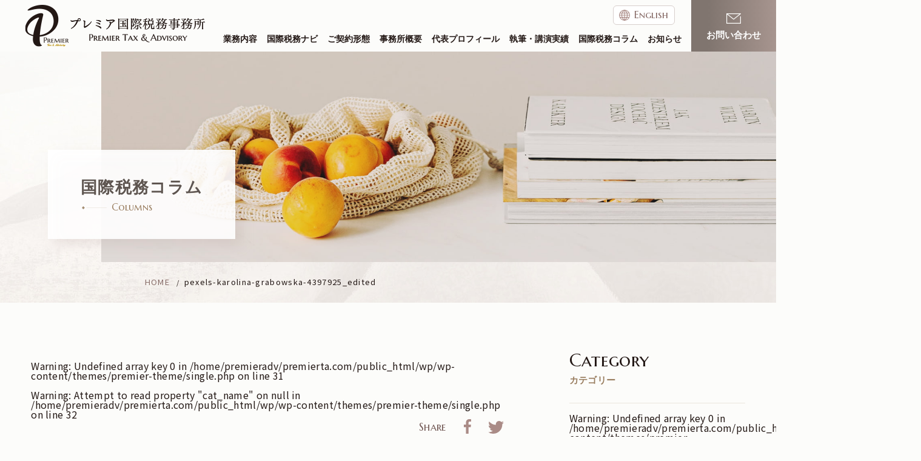

--- FILE ---
content_type: text/html; charset=UTF-8
request_url: https://premierta.com/pexels-karolina-grabowska-4397925_edited/
body_size: 10914
content:
<!DOCTYPE html>
<html lang="ja">
<head>
<meta http-equiv="X-UA-Compatible" content="IE=Edge,chrome=1" />
<meta name="viewport" content="width=device-width, initial-scale=1.0, shrink-to-fit=no">
<meta name="format-detection" content="telephone=no">
<meta charset="UTF-8" />
<link rel="stylesheet" href="https://premierta.com/css/reset.css">
<link rel="stylesheet" href="https://premierta.com/css/base.css?20260126-1441">
<link rel="stylesheet" href="https://premierta.com/css/style.css?20260126-1441">
<link rel="stylesheet" href="https://premierta.com/css/tablet.css?20260126-1441">
<link rel="stylesheet" href="https://premierta.com/css/sp.css?20260126-1441">
<link rel="stylesheet" href="https://premierta.com/css/add.css?20260126-1441">
<link rel="preconnect" href="https://fonts.googleapis.com">
<link rel="preconnect" href="https://fonts.gstatic.com" crossorigin>
<link href="https://fonts.googleapis.com/css2?family=Noto+Sans+JP&display=swap" rel="stylesheet">
<link href="https://fonts.googleapis.com/css2?family=Marcellus+SC&display=swap" rel="stylesheet">
<link href="https://fonts.googleapis.com/css2?family=Marcellus&display=swap" rel="stylesheet">
<link rel="icon" href="https://premierta.com/favicon.svg" type="image/svg+xml">

		<!-- All in One SEO 4.9.1.1 - aioseo.com -->
	<meta name="robots" content="max-image-preview:large" />
	<meta name="author" content="premier-edit"/>
	<meta name="google-site-verification" content="o-HkAh8AjIWQkcPnFOSTyd2jpLV2LzHa9dyKlKyHi3s" />
	<link rel="canonical" href="https://premierta.com/pexels-karolina-grabowska-4397925_edited/" />
	<meta name="generator" content="All in One SEO (AIOSEO) 4.9.1.1" />
		<meta property="og:locale" content="ja_JP" />
		<meta property="og:site_name" content="プレミア国際税務事務所" />
		<meta property="og:type" content="article" />
		<meta property="og:title" content="pexels-karolina-grabowska-4397925_edited | プレミア国際税務事務所" />
		<meta property="og:url" content="https://premierta.com/pexels-karolina-grabowska-4397925_edited/" />
		<meta property="og:image" content="https://premierta.com/wp/wp-content/uploads/2021/12/logo.jpg" />
		<meta property="og:image:secure_url" content="https://premierta.com/wp/wp-content/uploads/2021/12/logo.jpg" />
		<meta property="og:image:width" content="1640" />
		<meta property="og:image:height" content="856" />
		<meta property="article:published_time" content="2022-01-16T01:36:02+00:00" />
		<meta property="article:modified_time" content="2022-01-16T01:36:02+00:00" />
		<meta property="article:publisher" content="https://www.facebook.com/akatsuka.tax" />
		<meta name="twitter:card" content="summary_large_image" />
		<meta name="twitter:site" content="@akatsuka_tax" />
		<meta name="twitter:title" content="pexels-karolina-grabowska-4397925_edited | プレミア国際税務事務所" />
		<meta name="twitter:creator" content="@akatsuka_tax" />
		<meta name="twitter:image" content="https://premierta.com/wp/wp-content/uploads/2021/12/logo.jpg" />
		<script type="application/ld+json" class="aioseo-schema">
			{"@context":"https:\/\/schema.org","@graph":[{"@type":"BreadcrumbList","@id":"https:\/\/premierta.com\/pexels-karolina-grabowska-4397925_edited\/#breadcrumblist","itemListElement":[{"@type":"ListItem","@id":"https:\/\/premierta.com#listItem","position":1,"name":"\u30db\u30fc\u30e0","item":"https:\/\/premierta.com","nextItem":{"@type":"ListItem","@id":"https:\/\/premierta.com\/pexels-karolina-grabowska-4397925_edited\/#listItem","name":"pexels-karolina-grabowska-4397925_edited"}},{"@type":"ListItem","@id":"https:\/\/premierta.com\/pexels-karolina-grabowska-4397925_edited\/#listItem","position":2,"name":"pexels-karolina-grabowska-4397925_edited","previousItem":{"@type":"ListItem","@id":"https:\/\/premierta.com#listItem","name":"\u30db\u30fc\u30e0"}}]},{"@type":"ItemPage","@id":"https:\/\/premierta.com\/pexels-karolina-grabowska-4397925_edited\/#itempage","url":"https:\/\/premierta.com\/pexels-karolina-grabowska-4397925_edited\/","name":"pexels-karolina-grabowska-4397925_edited | \u30d7\u30ec\u30df\u30a2\u56fd\u969b\u7a0e\u52d9\u4e8b\u52d9\u6240","inLanguage":"ja","isPartOf":{"@id":"https:\/\/premierta.com\/#website"},"breadcrumb":{"@id":"https:\/\/premierta.com\/pexels-karolina-grabowska-4397925_edited\/#breadcrumblist"},"author":{"@id":"https:\/\/premierta.com\/author\/premier-edit\/#author"},"creator":{"@id":"https:\/\/premierta.com\/author\/premier-edit\/#author"},"datePublished":"2022-01-16T10:36:02+09:00","dateModified":"2022-01-16T10:36:02+09:00"},{"@type":"Organization","@id":"https:\/\/premierta.com\/#organization","name":"\u30d7\u30ec\u30df\u30a2\u56fd\u969b\u7a0e\u52d9\u4e8b\u52d9\u6240","url":"https:\/\/premierta.com\/","sameAs":["https:\/\/www.facebook.com\/akatsuka.tax","https:\/\/twitter.com\/akatsuka_tax"]},{"@type":"Person","@id":"https:\/\/premierta.com\/author\/premier-edit\/#author","url":"https:\/\/premierta.com\/author\/premier-edit\/","name":"premier-edit"},{"@type":"WebSite","@id":"https:\/\/premierta.com\/#website","url":"https:\/\/premierta.com\/","name":"\u30d7\u30ec\u30df\u30a2\u56fd\u969b\u7a0e\u52d9\u4e8b\u52d9\u6240","inLanguage":"ja","publisher":{"@id":"https:\/\/premierta.com\/#organization"}}]}
		</script>
		<!-- All in One SEO -->

<link rel='dns-prefetch' href='//www.googletagmanager.com' />
<link rel="alternate" type="application/rss+xml" title="プレミア国際税務事務所 &raquo; フィード" href="https://premierta.com/feed/" />
<link rel="alternate" type="application/rss+xml" title="プレミア国際税務事務所 &raquo; コメントフィード" href="https://premierta.com/comments/feed/" />
<link rel="alternate" title="oEmbed (JSON)" type="application/json+oembed" href="https://premierta.com/wp-json/oembed/1.0/embed?url=https%3A%2F%2Fpremierta.com%2Fpexels-karolina-grabowska-4397925_edited%2F" />
<link rel="alternate" title="oEmbed (XML)" type="text/xml+oembed" href="https://premierta.com/wp-json/oembed/1.0/embed?url=https%3A%2F%2Fpremierta.com%2Fpexels-karolina-grabowska-4397925_edited%2F&#038;format=xml" />
<style id='wp-img-auto-sizes-contain-inline-css' type='text/css'>
img:is([sizes=auto i],[sizes^="auto," i]){contain-intrinsic-size:3000px 1500px}
/*# sourceURL=wp-img-auto-sizes-contain-inline-css */
</style>
<style id='wp-emoji-styles-inline-css' type='text/css'>

	img.wp-smiley, img.emoji {
		display: inline !important;
		border: none !important;
		box-shadow: none !important;
		height: 1em !important;
		width: 1em !important;
		margin: 0 0.07em !important;
		vertical-align: -0.1em !important;
		background: none !important;
		padding: 0 !important;
	}
/*# sourceURL=wp-emoji-styles-inline-css */
</style>
<style id='wp-block-library-inline-css' type='text/css'>
:root{--wp-block-synced-color:#7a00df;--wp-block-synced-color--rgb:122,0,223;--wp-bound-block-color:var(--wp-block-synced-color);--wp-editor-canvas-background:#ddd;--wp-admin-theme-color:#007cba;--wp-admin-theme-color--rgb:0,124,186;--wp-admin-theme-color-darker-10:#006ba1;--wp-admin-theme-color-darker-10--rgb:0,107,160.5;--wp-admin-theme-color-darker-20:#005a87;--wp-admin-theme-color-darker-20--rgb:0,90,135;--wp-admin-border-width-focus:2px}@media (min-resolution:192dpi){:root{--wp-admin-border-width-focus:1.5px}}.wp-element-button{cursor:pointer}:root .has-very-light-gray-background-color{background-color:#eee}:root .has-very-dark-gray-background-color{background-color:#313131}:root .has-very-light-gray-color{color:#eee}:root .has-very-dark-gray-color{color:#313131}:root .has-vivid-green-cyan-to-vivid-cyan-blue-gradient-background{background:linear-gradient(135deg,#00d084,#0693e3)}:root .has-purple-crush-gradient-background{background:linear-gradient(135deg,#34e2e4,#4721fb 50%,#ab1dfe)}:root .has-hazy-dawn-gradient-background{background:linear-gradient(135deg,#faaca8,#dad0ec)}:root .has-subdued-olive-gradient-background{background:linear-gradient(135deg,#fafae1,#67a671)}:root .has-atomic-cream-gradient-background{background:linear-gradient(135deg,#fdd79a,#004a59)}:root .has-nightshade-gradient-background{background:linear-gradient(135deg,#330968,#31cdcf)}:root .has-midnight-gradient-background{background:linear-gradient(135deg,#020381,#2874fc)}:root{--wp--preset--font-size--normal:16px;--wp--preset--font-size--huge:42px}.has-regular-font-size{font-size:1em}.has-larger-font-size{font-size:2.625em}.has-normal-font-size{font-size:var(--wp--preset--font-size--normal)}.has-huge-font-size{font-size:var(--wp--preset--font-size--huge)}.has-text-align-center{text-align:center}.has-text-align-left{text-align:left}.has-text-align-right{text-align:right}.has-fit-text{white-space:nowrap!important}#end-resizable-editor-section{display:none}.aligncenter{clear:both}.items-justified-left{justify-content:flex-start}.items-justified-center{justify-content:center}.items-justified-right{justify-content:flex-end}.items-justified-space-between{justify-content:space-between}.screen-reader-text{border:0;clip-path:inset(50%);height:1px;margin:-1px;overflow:hidden;padding:0;position:absolute;width:1px;word-wrap:normal!important}.screen-reader-text:focus{background-color:#ddd;clip-path:none;color:#444;display:block;font-size:1em;height:auto;left:5px;line-height:normal;padding:15px 23px 14px;text-decoration:none;top:5px;width:auto;z-index:100000}html :where(.has-border-color){border-style:solid}html :where([style*=border-top-color]){border-top-style:solid}html :where([style*=border-right-color]){border-right-style:solid}html :where([style*=border-bottom-color]){border-bottom-style:solid}html :where([style*=border-left-color]){border-left-style:solid}html :where([style*=border-width]){border-style:solid}html :where([style*=border-top-width]){border-top-style:solid}html :where([style*=border-right-width]){border-right-style:solid}html :where([style*=border-bottom-width]){border-bottom-style:solid}html :where([style*=border-left-width]){border-left-style:solid}html :where(img[class*=wp-image-]){height:auto;max-width:100%}:where(figure){margin:0 0 1em}html :where(.is-position-sticky){--wp-admin--admin-bar--position-offset:var(--wp-admin--admin-bar--height,0px)}@media screen and (max-width:600px){html :where(.is-position-sticky){--wp-admin--admin-bar--position-offset:0px}}

/*# sourceURL=wp-block-library-inline-css */
</style><style id='global-styles-inline-css' type='text/css'>
:root{--wp--preset--aspect-ratio--square: 1;--wp--preset--aspect-ratio--4-3: 4/3;--wp--preset--aspect-ratio--3-4: 3/4;--wp--preset--aspect-ratio--3-2: 3/2;--wp--preset--aspect-ratio--2-3: 2/3;--wp--preset--aspect-ratio--16-9: 16/9;--wp--preset--aspect-ratio--9-16: 9/16;--wp--preset--color--black: #000000;--wp--preset--color--cyan-bluish-gray: #abb8c3;--wp--preset--color--white: #ffffff;--wp--preset--color--pale-pink: #f78da7;--wp--preset--color--vivid-red: #cf2e2e;--wp--preset--color--luminous-vivid-orange: #ff6900;--wp--preset--color--luminous-vivid-amber: #fcb900;--wp--preset--color--light-green-cyan: #7bdcb5;--wp--preset--color--vivid-green-cyan: #00d084;--wp--preset--color--pale-cyan-blue: #8ed1fc;--wp--preset--color--vivid-cyan-blue: #0693e3;--wp--preset--color--vivid-purple: #9b51e0;--wp--preset--gradient--vivid-cyan-blue-to-vivid-purple: linear-gradient(135deg,rgb(6,147,227) 0%,rgb(155,81,224) 100%);--wp--preset--gradient--light-green-cyan-to-vivid-green-cyan: linear-gradient(135deg,rgb(122,220,180) 0%,rgb(0,208,130) 100%);--wp--preset--gradient--luminous-vivid-amber-to-luminous-vivid-orange: linear-gradient(135deg,rgb(252,185,0) 0%,rgb(255,105,0) 100%);--wp--preset--gradient--luminous-vivid-orange-to-vivid-red: linear-gradient(135deg,rgb(255,105,0) 0%,rgb(207,46,46) 100%);--wp--preset--gradient--very-light-gray-to-cyan-bluish-gray: linear-gradient(135deg,rgb(238,238,238) 0%,rgb(169,184,195) 100%);--wp--preset--gradient--cool-to-warm-spectrum: linear-gradient(135deg,rgb(74,234,220) 0%,rgb(151,120,209) 20%,rgb(207,42,186) 40%,rgb(238,44,130) 60%,rgb(251,105,98) 80%,rgb(254,248,76) 100%);--wp--preset--gradient--blush-light-purple: linear-gradient(135deg,rgb(255,206,236) 0%,rgb(152,150,240) 100%);--wp--preset--gradient--blush-bordeaux: linear-gradient(135deg,rgb(254,205,165) 0%,rgb(254,45,45) 50%,rgb(107,0,62) 100%);--wp--preset--gradient--luminous-dusk: linear-gradient(135deg,rgb(255,203,112) 0%,rgb(199,81,192) 50%,rgb(65,88,208) 100%);--wp--preset--gradient--pale-ocean: linear-gradient(135deg,rgb(255,245,203) 0%,rgb(182,227,212) 50%,rgb(51,167,181) 100%);--wp--preset--gradient--electric-grass: linear-gradient(135deg,rgb(202,248,128) 0%,rgb(113,206,126) 100%);--wp--preset--gradient--midnight: linear-gradient(135deg,rgb(2,3,129) 0%,rgb(40,116,252) 100%);--wp--preset--font-size--small: 13px;--wp--preset--font-size--medium: 20px;--wp--preset--font-size--large: 36px;--wp--preset--font-size--x-large: 42px;--wp--preset--spacing--20: 0.44rem;--wp--preset--spacing--30: 0.67rem;--wp--preset--spacing--40: 1rem;--wp--preset--spacing--50: 1.5rem;--wp--preset--spacing--60: 2.25rem;--wp--preset--spacing--70: 3.38rem;--wp--preset--spacing--80: 5.06rem;--wp--preset--shadow--natural: 6px 6px 9px rgba(0, 0, 0, 0.2);--wp--preset--shadow--deep: 12px 12px 50px rgba(0, 0, 0, 0.4);--wp--preset--shadow--sharp: 6px 6px 0px rgba(0, 0, 0, 0.2);--wp--preset--shadow--outlined: 6px 6px 0px -3px rgb(255, 255, 255), 6px 6px rgb(0, 0, 0);--wp--preset--shadow--crisp: 6px 6px 0px rgb(0, 0, 0);}:where(.is-layout-flex){gap: 0.5em;}:where(.is-layout-grid){gap: 0.5em;}body .is-layout-flex{display: flex;}.is-layout-flex{flex-wrap: wrap;align-items: center;}.is-layout-flex > :is(*, div){margin: 0;}body .is-layout-grid{display: grid;}.is-layout-grid > :is(*, div){margin: 0;}:where(.wp-block-columns.is-layout-flex){gap: 2em;}:where(.wp-block-columns.is-layout-grid){gap: 2em;}:where(.wp-block-post-template.is-layout-flex){gap: 1.25em;}:where(.wp-block-post-template.is-layout-grid){gap: 1.25em;}.has-black-color{color: var(--wp--preset--color--black) !important;}.has-cyan-bluish-gray-color{color: var(--wp--preset--color--cyan-bluish-gray) !important;}.has-white-color{color: var(--wp--preset--color--white) !important;}.has-pale-pink-color{color: var(--wp--preset--color--pale-pink) !important;}.has-vivid-red-color{color: var(--wp--preset--color--vivid-red) !important;}.has-luminous-vivid-orange-color{color: var(--wp--preset--color--luminous-vivid-orange) !important;}.has-luminous-vivid-amber-color{color: var(--wp--preset--color--luminous-vivid-amber) !important;}.has-light-green-cyan-color{color: var(--wp--preset--color--light-green-cyan) !important;}.has-vivid-green-cyan-color{color: var(--wp--preset--color--vivid-green-cyan) !important;}.has-pale-cyan-blue-color{color: var(--wp--preset--color--pale-cyan-blue) !important;}.has-vivid-cyan-blue-color{color: var(--wp--preset--color--vivid-cyan-blue) !important;}.has-vivid-purple-color{color: var(--wp--preset--color--vivid-purple) !important;}.has-black-background-color{background-color: var(--wp--preset--color--black) !important;}.has-cyan-bluish-gray-background-color{background-color: var(--wp--preset--color--cyan-bluish-gray) !important;}.has-white-background-color{background-color: var(--wp--preset--color--white) !important;}.has-pale-pink-background-color{background-color: var(--wp--preset--color--pale-pink) !important;}.has-vivid-red-background-color{background-color: var(--wp--preset--color--vivid-red) !important;}.has-luminous-vivid-orange-background-color{background-color: var(--wp--preset--color--luminous-vivid-orange) !important;}.has-luminous-vivid-amber-background-color{background-color: var(--wp--preset--color--luminous-vivid-amber) !important;}.has-light-green-cyan-background-color{background-color: var(--wp--preset--color--light-green-cyan) !important;}.has-vivid-green-cyan-background-color{background-color: var(--wp--preset--color--vivid-green-cyan) !important;}.has-pale-cyan-blue-background-color{background-color: var(--wp--preset--color--pale-cyan-blue) !important;}.has-vivid-cyan-blue-background-color{background-color: var(--wp--preset--color--vivid-cyan-blue) !important;}.has-vivid-purple-background-color{background-color: var(--wp--preset--color--vivid-purple) !important;}.has-black-border-color{border-color: var(--wp--preset--color--black) !important;}.has-cyan-bluish-gray-border-color{border-color: var(--wp--preset--color--cyan-bluish-gray) !important;}.has-white-border-color{border-color: var(--wp--preset--color--white) !important;}.has-pale-pink-border-color{border-color: var(--wp--preset--color--pale-pink) !important;}.has-vivid-red-border-color{border-color: var(--wp--preset--color--vivid-red) !important;}.has-luminous-vivid-orange-border-color{border-color: var(--wp--preset--color--luminous-vivid-orange) !important;}.has-luminous-vivid-amber-border-color{border-color: var(--wp--preset--color--luminous-vivid-amber) !important;}.has-light-green-cyan-border-color{border-color: var(--wp--preset--color--light-green-cyan) !important;}.has-vivid-green-cyan-border-color{border-color: var(--wp--preset--color--vivid-green-cyan) !important;}.has-pale-cyan-blue-border-color{border-color: var(--wp--preset--color--pale-cyan-blue) !important;}.has-vivid-cyan-blue-border-color{border-color: var(--wp--preset--color--vivid-cyan-blue) !important;}.has-vivid-purple-border-color{border-color: var(--wp--preset--color--vivid-purple) !important;}.has-vivid-cyan-blue-to-vivid-purple-gradient-background{background: var(--wp--preset--gradient--vivid-cyan-blue-to-vivid-purple) !important;}.has-light-green-cyan-to-vivid-green-cyan-gradient-background{background: var(--wp--preset--gradient--light-green-cyan-to-vivid-green-cyan) !important;}.has-luminous-vivid-amber-to-luminous-vivid-orange-gradient-background{background: var(--wp--preset--gradient--luminous-vivid-amber-to-luminous-vivid-orange) !important;}.has-luminous-vivid-orange-to-vivid-red-gradient-background{background: var(--wp--preset--gradient--luminous-vivid-orange-to-vivid-red) !important;}.has-very-light-gray-to-cyan-bluish-gray-gradient-background{background: var(--wp--preset--gradient--very-light-gray-to-cyan-bluish-gray) !important;}.has-cool-to-warm-spectrum-gradient-background{background: var(--wp--preset--gradient--cool-to-warm-spectrum) !important;}.has-blush-light-purple-gradient-background{background: var(--wp--preset--gradient--blush-light-purple) !important;}.has-blush-bordeaux-gradient-background{background: var(--wp--preset--gradient--blush-bordeaux) !important;}.has-luminous-dusk-gradient-background{background: var(--wp--preset--gradient--luminous-dusk) !important;}.has-pale-ocean-gradient-background{background: var(--wp--preset--gradient--pale-ocean) !important;}.has-electric-grass-gradient-background{background: var(--wp--preset--gradient--electric-grass) !important;}.has-midnight-gradient-background{background: var(--wp--preset--gradient--midnight) !important;}.has-small-font-size{font-size: var(--wp--preset--font-size--small) !important;}.has-medium-font-size{font-size: var(--wp--preset--font-size--medium) !important;}.has-large-font-size{font-size: var(--wp--preset--font-size--large) !important;}.has-x-large-font-size{font-size: var(--wp--preset--font-size--x-large) !important;}
/*# sourceURL=global-styles-inline-css */
</style>

<style id='classic-theme-styles-inline-css' type='text/css'>
/*! This file is auto-generated */
.wp-block-button__link{color:#fff;background-color:#32373c;border-radius:9999px;box-shadow:none;text-decoration:none;padding:calc(.667em + 2px) calc(1.333em + 2px);font-size:1.125em}.wp-block-file__button{background:#32373c;color:#fff;text-decoration:none}
/*# sourceURL=/wp-includes/css/classic-themes.min.css */
</style>
<link rel='stylesheet' id='contact-form-7-css' href='https://premierta.com/wp/wp-content/plugins/contact-form-7/includes/css/styles.css?ver=6.1.4' type='text/css' media='all' />

<!-- Site Kit によって追加された Google タグ（gtag.js）スニペット -->
<!-- Google アナリティクス スニペット (Site Kit が追加) -->
<script type="text/javascript" src="https://www.googletagmanager.com/gtag/js?id=G-FXSWDQ0SMD" id="google_gtagjs-js" async></script>
<script type="text/javascript" id="google_gtagjs-js-after">
/* <![CDATA[ */
window.dataLayer = window.dataLayer || [];function gtag(){dataLayer.push(arguments);}
gtag("set","linker",{"domains":["premierta.com"]});
gtag("js", new Date());
gtag("set", "developer_id.dZTNiMT", true);
gtag("config", "G-FXSWDQ0SMD");
//# sourceURL=google_gtagjs-js-after
/* ]]> */
</script>
<link rel="https://api.w.org/" href="https://premierta.com/wp-json/" /><link rel="alternate" title="JSON" type="application/json" href="https://premierta.com/wp-json/wp/v2/media/947" /><meta name="generator" content="Site Kit by Google 1.167.0" /></head>

<body class="columns info" id="sub">
<div id="wrapper">
	<header class="top-head">
	<div class="top-head-inner">
		<div class="head-logo">
						<p class="logo"><a href="https://premierta.com"><img src="https://premierta.com/images/common/logo.png" alt="プレミア国際税務事務所 Premier Tax & Advisory" class="pc"><img src="https://premierta.com/images/common/logo.svg" alt="" class="sp"></a></p>
						<div class="nav-sub-en-sp sp">
				<a href="https://premierta.com/en/" target="_blank"><span>English</span></a>
			</div> 
		</div>
		<!-- /.head-logo-->
		<nav id="global-nav">
			<div class="head-nav pc">

				<div class="head-nav-inner">                       
					<div class="head-nav-sub">
						<div class="nav-sub-en">
							<a href="https://premierta.com/en/" target="_blank"><span>English</span></a>
						</div>
						<!--<div class="nav-sub-fb">
<a href="https://www.facebook.com/akatsuka.tax" target="_blank"><img src="https://premierta.com/images/common/icon_fb.svg" alt="Facebook"></a>
</div>
<div class="nav-sub-twitter">
<a href="https://twitter.com/akatsuka_tax" target="_blank"><img src="https://premierta.com/images/common/icon_twitter.svg" alt="Twitter"></a>
</div>-->
					</div>
					<!-- /.head-nav-sub-->
					<div class="fat-nav__wrapper">
						<ul class="menu">
							<li><a href="https://premierta.com/services/">業務内容</a></li>
							<li><a href="https://premierta.com/knowledge/">国際税務ナビ</a></li>
							<li><a href="https://premierta.com/relationship/">ご契約形態</a></li>
							<li><a href="https://premierta.com/about/">事務所概要</a></li>
							<li><a href="https://premierta.com/profile/">代表プロフィール</a></li>
							<li><a href="https://premierta.com/articles-lectures/">執筆・講演実績</a></li>
							<li><a href="https://premierta.com/columns/">国際税務コラム</a></li>
							<li><a href="https://premierta.com/news/">お知らせ</a></li>
						</ul>
					</div>
					<!-- /.fat-nav__wrapper-->
				</div>
				<!-- /.head-nav-inner-->
				<div class="head-nav-contact">
					<a href="https://premierta.com/contact/" target="_blank"><span>お問い合わせ</span></a>
				</div>
				<!-- /.head-nav-contact-->
			</div>
			<!-- /.head-nav-->

			<div class="fat-nav">              
				<div class="head-nav-sp">                    
					<div class="head-nav-inner">
						<div class="fat-nav__wrapper">
							<ul class="menu">
								<li><a href="https://premierta.com/services/">業務内容</a></li>
								<li><a href="https://premierta.com/knowledge/">国際税務ナビ</a></li>
								<li><a href="https://premierta.com/relationship/">ご契約形態</a></li>
								<li><a href="https://premierta.com/about/">事務所概要</a></li>
								<li><a href="https://premierta.com/profile/">代表者プロフィール</a></li>
								<li><a href="https://premierta.com/articles-lectures/">執筆・講演実績</a></li>
								<li><a href="https://premierta.com/columns/">国際税務コラム</a></li>
								<li><a href="https://premierta.com/news/">お知らせ</a></li>
							</ul>
						</div>
						<!-- /.fat-nav__wrapper-->
						<div class="head-nav-contact-sp">
							<a href="https://premierta.com/contact/" target="_blank"><span>お問い合わせ</span></a>
						</div>
						<!--<div class="head-nav-sub-sp">
<div class="nav-sub-fb">
<a href="https://www.facebook.com/akatsuka.tax" target="_blank"><img src="https://premierta.com/images/common/icon_ft_fb.svg" alt="Facebook"></a>
</div>
<div class="nav-sub-twitter">
<a href="https://twitter.com/akatsuka_tax" target="_blank"><img src="https://premierta.com/images/common/icon_ft_twitter.svg" alt="Twitter"></a>
</div>
</div>-->
					</div>
					<!-- /.head-nav-inner-->
				</div>
				<!-- /.head-nav-->
			</div>
			<!-- /.fat-nav-->
		</nav>
		<!-- /#global-nav-->
	</div>
	<!-- /.top-head-inner-->
</header>	<div id="sub-visual">
		<div class="sub-visual-inner">
            <div class="sub-visual-ttl">
                <h1 class="visual-ttl-main">国際税務コラム</h1>
                <p class="visual-ttl-sub"><span>Columns</span></p>
            </div>
        </div>
        <div class="breadCrumb" typeof="BreadcrumbList" vocab="https://schema.org/">
			<ul>
			    <!-- Breadcrumb NavXT 7.5.0 -->
<li class="home"><span property="itemListElement" typeof="ListItem"><a property="item" typeof="WebPage" title="Go to プレミア国際税務事務所." href="https://premierta.com" class="home" ><span property="name">HOME</span></a><meta property="position" content="1"></span></li><li><span property="itemListElement" typeof="ListItem"><span property="name" class="post post-attachment current-item">pexels-karolina-grabowska-4397925_edited</span><meta property="url" content="https://premierta.com/pexels-karolina-grabowska-4397925_edited/"><meta property="position" content="2"></span></li>       		</ul>
		</div>
	</div>

    <main role="main">
        <section class="sub-main-wrap">

            <div class="column-inner detail">
                <div class="column-main">
					<br />
<b>Warning</b>:  Undefined array key 0 in <b>/home/premieradv/premierta.com/public_html/wp/wp-content/themes/premier-theme/single.php</b> on line <b>31</b><br />
<br />
<b>Warning</b>:  Attempt to read property "cat_name" on null in <b>/home/premieradv/premierta.com/public_html/wp/wp-content/themes/premier-theme/single.php</b> on line <b>32</b><br />
                    <div class="info-sns-inner">
                        <div class="info-sns-share">
                            <p>Share</p>
                        </div>
                        <div class="info-sns-fb">
                            <a href="http://www.facebook.com/share.php?u=https://premierta.com/pexels-karolina-grabowska-4397925_edited/" rel="nofollow" target="_blank"><img src="https://premierta.com/images/common/icon_fb.svg" alt="Facebook"></a>
                        </div>
                        <div class="info-sns-twitter">
                            <a class="twitter icon-twitter" href="//twitter.com/intent/tweet?text=pexels-karolina-grabowska-4397925_edited&https%3A%2F%2Fpremierta.com%2Fpexels-karolina-grabowska-4397925_edited%2F&url=https%3A%2F%2Fpremierta.com%2Fpexels-karolina-grabowska-4397925_edited%2F" target="_blank" title="Twitterでシェアする"><img src="https://premierta.com/images/common/icon_twitter.svg" alt="Twitter"></a>
                        </div>
                    </div>

                    <div class="info-detail-ttl">
                        <h2 class="info-ttl-top">pexels-karolina-grabowska-4397925_edited</h2>
                        <div class="info-ttl-note">
                            <div class="date"><p>2022.01.16</p></div>
                            <div class="cate"><p><br />
<b>Warning</b>:  Undefined array key 0 in <b>/home/premieradv/premierta.com/public_html/wp/wp-content/themes/premier-theme/single.php</b> on line <b>52</b><br />
</p></div>
                        </div>
                    </div>
                    <div class="info-detail-inner free-area">
                        <p class="attachment"><a href='https://premierta.com/wp/wp-content/uploads/2022/01/pexels-karolina-grabowska-4397925_edited-scaled.jpg'><img fetchpriority="high" decoding="async" width="600" height="337" src="https://premierta.com/wp/wp-content/uploads/2022/01/pexels-karolina-grabowska-4397925_edited-600x337.jpg" class="attachment-medium size-medium" alt="" srcset="https://premierta.com/wp/wp-content/uploads/2022/01/pexels-karolina-grabowska-4397925_edited-600x337.jpg 600w, https://premierta.com/wp/wp-content/uploads/2022/01/pexels-karolina-grabowska-4397925_edited-768x431.jpg 768w, https://premierta.com/wp/wp-content/uploads/2022/01/pexels-karolina-grabowska-4397925_edited-1536x863.jpg 1536w, https://premierta.com/wp/wp-content/uploads/2022/01/pexels-karolina-grabowska-4397925_edited-2048x1151.jpg 2048w, https://premierta.com/wp/wp-content/uploads/2022/01/pexels-karolina-grabowska-4397925_edited-1000x562.jpg 1000w" sizes="(max-width: 600px) 100vw, 600px" /></a></p>
                    </div>

                    <div class="back-btn">
											<a href="https://premierta.com/columns/"><span>国際税務コラム一覧へ戻る</span></a>
					                    </div>
                    <!-- /.back-btn-->

                        


				                </div>
                <!-- /.column-main-->

				<div class="column-side">
	<div class="side-ttl">
		<p class="side-ttl-main">Category</p>
		<p class="side-ttl-sub">カテゴリー</p>
	</div>
	<ul class="column-side-menu">
		<br />
<b>Warning</b>:  Undefined array key 0 in <b>/home/premieradv/premierta.com/public_html/wp/wp-content/themes/premier-theme/sidebar.php</b> on line <b>9</b><br />
<br />
<b>Warning</b>:  Attempt to read property "category_parent" on null in <b>/home/premieradv/premierta.com/public_html/wp/wp-content/themes/premier-theme/sidebar.php</b> on line <b>10</b><br />
			<li class="cat-item cat-item-11"><a href="https://premierta.com/columns/">国際税務コラム</a>
<ul class='children'>
	<li class="cat-item cat-item-13"><a href="https://premierta.com/columns/%e5%9b%bd%e9%9a%9b%e7%a8%8e%e5%8b%99/">国際税務</a>
</li>
	<li class="cat-item cat-item-3"><a href="https://premierta.com/columns/cfc-rules/">外国子会社合算税制</a>
</li>
</ul>
</li>
	<li class="cat-item cat-item-1"><a href="https://premierta.com/news/">お知らせ</a>
<ul class='children'>
	<li class="cat-item cat-item-6"><a href="https://premierta.com/news/news-from-us/">事務所からのお知らせ</a>
</li>
	<li class="cat-item cat-item-7"><a href="https://premierta.com/news/international-tax-news/">国際税務ニュース</a>
</li>
</ul>
</li>
			</ul>
</div>
            </div>
            <!-- /.column-inner-->
        </section>
        <!-- /.sub-main-wrap-->
  	</main>
    <!-- /#sub-main-->

<div id="ft-contact">
	<div class="ft-contact-inner">
		<h2 class="ft-ttl-contact anime">
			<span class="en">Contact</span>
			<span class="jp">お問い合わせ</span>
		</h2>
		<div class="gra-btn-contact">
			<a href="https://premierta.com/contact/" target="_blank"><span>お問い合わせはこちらから</span></a>
		</div>
	</div>
</div>
<!-- /#ft-contact-->

<footer class="ft-inner">
	<div class="ft-link">
		<div class="ft-link-inner">
			<nav class="ft-link-main">
				<ul>
					<li><a href="https://premierta.com">HOME</a></li>
					<li><a href="https://premierta.com/knowledge/">国際税務ナビ</a></li>
					<li><a href="https://premierta.com/about/">事務所概要</a></li>
					<li><a href="https://premierta.com/profile/">代表プロフィール</a></li>
					<li><a href="https://premierta.com/relationship/">ご契約形態</a></li>
					<li><a href="https://premierta.com/articles-lectures/">執筆・講演実績</a></li>
					<li><a href="https://premierta.com/columns/">国際税務コラム</a></li>
					<li><a href="https://premierta.com/news/">お知らせ</a></li>
					<li><a href="https://premierta.com/privacy/">プライバシーポリシー</a></li>
					<li><a href="https://premierta.com/terms/">ウェブサイトポリシー</a></li>
					<li><a href="https://premierta.com/contact/" target="_blank">お問い合わせ</a></li>
				</ul>
			</nav>	
			<nav class="ft-link-service">
				<p class="ft-link-service-ttl">
					<a href="https://premierta.com/services/">業務内容</a>
				</p>
				<ul>
										<li><a href="https://premierta.com/services/tax-retainer/">国際税務顧問</a></li>
										<li><a href="https://premierta.com/services/international-tax/">国際税務コンサルティング</a></li>
										<li><a href="https://premierta.com/services/cfc-rules/">外国子会社合算税制コンサルティング</a></li>
										<li><a href="https://premierta.com/services/transfer-pricing/">移転価格コンサルティング・文書化</a></li>
										<li><a href="https://premierta.com/services/overseas-business/">税務調査対応支援（国際税務・移転価格）</a></li>
										<li><a href="https://premierta.com/services/global-tax-management/">社内国際税務業務・海外子会社管理支援</a></li>
										<li><a href="https://premierta.com/services/transaction-tax/">M&#038;A税務</a></li>
										<li><a href="https://premierta.com/services/tax-due-diligence/">組織再編税務</a></li>
										<li><a href="https://premierta.com/services/business-succession/">事業承継税務コンサルティング</a></li>
										<li><a href="https://premierta.com/services/private-wealth-tax/">投資・資産運用税務コンサルティング</a></li>
										<li><a href="https://premierta.com/services/tax-risk-assessment/">国際税務リスク診断・ ヘルスチェック</a></li>
										<li><a href="https://premierta.com/services/international-tax-support/">会計事務所様向け国際税務支援</a></li>
														</ul>
			</nav>
		</div>
		<!-- /.tp-link-inner-->
	</div>
	<!-- /.tp-link-->

	<div class="ft-info">
		<div class="ft-logo">
			<a href="https://premierta.com"><img src="https://premierta.com/images/common/logo_w.png" alt="プレミア国際税務事務所"></a>
		</div>
		<!--<div class="ft-sns">
<ul>
<li><a href="https://twitter.com/akatsuka_tax" target="_blank"><img src="https://premierta.com/images/common/icon_ft_twitter.svg" alt="Twitter"></a></li>
<li><a href="https://www.facebook.com/akatsuka.tax" target="_blank"><img src="https://premierta.com/images/common/icon_ft_fb.svg" alt="Facebook"></a></li>
<li><a href="https://premierta.com/contact/" target="_blank"><img src="https://premierta.com/images/common/icon_ft_mail.svg" alt="お問い合わせ"></a></li>
</ul>
</div>-->
		<div class="ft-copyright">
			<p><small>Copyright &copy; Premier Tax &amp; Advisory All Rights Reserved.</small></p>
		</div>
		<div class="pagetop">
			<a href="#wrapper"><img src="https://premierta.com/images/common/pagetop.png" alt="Back to top"></a>
		</div>
	</div>
	<!-- /.tp-info-->
</footer>
</div>
<!-- /wrapper -->
<script src="https://ajax.googleapis.com/ajax/libs/jquery/3.4.1/jquery.min.js"></script>
<script src="https://premierta.com/js/menu.js"></script>
<script src="https://premierta.com/js/jquery.fatNav.js"></script>
<script src="https://premierta.com/js/ofi.min.js"></script>
<script src="https://premierta.com/js/jquery.inview.min.js"></script>
<script>
	$('.anime').on('inview', function(){
		$(this).addClass('fade');
	});
</script>
<script>
	$(document).ready(function(){
		$('#mail').on('copy cut paste',function(e){
			e.preventDefault();
		});
	});
</script>
<script type="speculationrules">
{"prefetch":[{"source":"document","where":{"and":[{"href_matches":"/*"},{"not":{"href_matches":["/wp/wp-*.php","/wp/wp-admin/*","/wp/wp-content/uploads/*","/wp/wp-content/*","/wp/wp-content/plugins/*","/wp/wp-content/themes/premier-theme/*","/*\\?(.+)"]}},{"not":{"selector_matches":"a[rel~=\"nofollow\"]"}},{"not":{"selector_matches":".no-prefetch, .no-prefetch a"}}]},"eagerness":"conservative"}]}
</script>
<script>
$(function() {
 $('img').on('contextmenu oncopy', function() {
  return false;
 });
 $('img').on('dragstart', function (e) {
  e.stopPropagation();
  e.preventDefault();
 });
});
</script>
<script type="module"  src="https://premierta.com/wp/wp-content/plugins/all-in-one-seo-pack/dist/Lite/assets/table-of-contents.95d0dfce.js?ver=4.9.1.1" id="aioseo/js/src/vue/standalone/blocks/table-of-contents/frontend.js-js"></script>
<script type="text/javascript" src="https://premierta.com/wp/wp-includes/js/dist/hooks.min.js?ver=dd5603f07f9220ed27f1" id="wp-hooks-js"></script>
<script type="text/javascript" src="https://premierta.com/wp/wp-includes/js/dist/i18n.min.js?ver=c26c3dc7bed366793375" id="wp-i18n-js"></script>
<script type="text/javascript" id="wp-i18n-js-after">
/* <![CDATA[ */
wp.i18n.setLocaleData( { 'text direction\u0004ltr': [ 'ltr' ] } );
//# sourceURL=wp-i18n-js-after
/* ]]> */
</script>
<script type="text/javascript" src="https://premierta.com/wp/wp-content/plugins/contact-form-7/includes/swv/js/index.js?ver=6.1.4" id="swv-js"></script>
<script type="text/javascript" id="contact-form-7-js-translations">
/* <![CDATA[ */
( function( domain, translations ) {
	var localeData = translations.locale_data[ domain ] || translations.locale_data.messages;
	localeData[""].domain = domain;
	wp.i18n.setLocaleData( localeData, domain );
} )( "contact-form-7", {"translation-revision-date":"2025-11-30 08:12:23+0000","generator":"GlotPress\/4.0.3","domain":"messages","locale_data":{"messages":{"":{"domain":"messages","plural-forms":"nplurals=1; plural=0;","lang":"ja_JP"},"This contact form is placed in the wrong place.":["\u3053\u306e\u30b3\u30f3\u30bf\u30af\u30c8\u30d5\u30a9\u30fc\u30e0\u306f\u9593\u9055\u3063\u305f\u4f4d\u7f6e\u306b\u7f6e\u304b\u308c\u3066\u3044\u307e\u3059\u3002"],"Error:":["\u30a8\u30e9\u30fc:"]}},"comment":{"reference":"includes\/js\/index.js"}} );
//# sourceURL=contact-form-7-js-translations
/* ]]> */
</script>
<script type="text/javascript" id="contact-form-7-js-before">
/* <![CDATA[ */
var wpcf7 = {
    "api": {
        "root": "https:\/\/premierta.com\/wp-json\/",
        "namespace": "contact-form-7\/v1"
    }
};
//# sourceURL=contact-form-7-js-before
/* ]]> */
</script>
<script type="text/javascript" src="https://premierta.com/wp/wp-content/plugins/contact-form-7/includes/js/index.js?ver=6.1.4" id="contact-form-7-js"></script>
<script type="text/javascript" src="https://www.google.com/recaptcha/api.js?render=6LfckuYiAAAAAGMTV1z9aJiBe04-7ttMwaQiMYeY&amp;ver=3.0" id="google-recaptcha-js"></script>
<script type="text/javascript" src="https://premierta.com/wp/wp-includes/js/dist/vendor/wp-polyfill.min.js?ver=3.15.0" id="wp-polyfill-js"></script>
<script type="text/javascript" id="wpcf7-recaptcha-js-before">
/* <![CDATA[ */
var wpcf7_recaptcha = {
    "sitekey": "6LfckuYiAAAAAGMTV1z9aJiBe04-7ttMwaQiMYeY",
    "actions": {
        "homepage": "homepage",
        "contactform": "contactform"
    }
};
//# sourceURL=wpcf7-recaptcha-js-before
/* ]]> */
</script>
<script type="text/javascript" src="https://premierta.com/wp/wp-content/plugins/contact-form-7/modules/recaptcha/index.js?ver=6.1.4" id="wpcf7-recaptcha-js"></script>
<script id="wp-emoji-settings" type="application/json">
{"baseUrl":"https://s.w.org/images/core/emoji/17.0.2/72x72/","ext":".png","svgUrl":"https://s.w.org/images/core/emoji/17.0.2/svg/","svgExt":".svg","source":{"concatemoji":"https://premierta.com/wp/wp-includes/js/wp-emoji-release.min.js?ver=6.9"}}
</script>
<script type="module">
/* <![CDATA[ */
/*! This file is auto-generated */
const a=JSON.parse(document.getElementById("wp-emoji-settings").textContent),o=(window._wpemojiSettings=a,"wpEmojiSettingsSupports"),s=["flag","emoji"];function i(e){try{var t={supportTests:e,timestamp:(new Date).valueOf()};sessionStorage.setItem(o,JSON.stringify(t))}catch(e){}}function c(e,t,n){e.clearRect(0,0,e.canvas.width,e.canvas.height),e.fillText(t,0,0);t=new Uint32Array(e.getImageData(0,0,e.canvas.width,e.canvas.height).data);e.clearRect(0,0,e.canvas.width,e.canvas.height),e.fillText(n,0,0);const a=new Uint32Array(e.getImageData(0,0,e.canvas.width,e.canvas.height).data);return t.every((e,t)=>e===a[t])}function p(e,t){e.clearRect(0,0,e.canvas.width,e.canvas.height),e.fillText(t,0,0);var n=e.getImageData(16,16,1,1);for(let e=0;e<n.data.length;e++)if(0!==n.data[e])return!1;return!0}function u(e,t,n,a){switch(t){case"flag":return n(e,"\ud83c\udff3\ufe0f\u200d\u26a7\ufe0f","\ud83c\udff3\ufe0f\u200b\u26a7\ufe0f")?!1:!n(e,"\ud83c\udde8\ud83c\uddf6","\ud83c\udde8\u200b\ud83c\uddf6")&&!n(e,"\ud83c\udff4\udb40\udc67\udb40\udc62\udb40\udc65\udb40\udc6e\udb40\udc67\udb40\udc7f","\ud83c\udff4\u200b\udb40\udc67\u200b\udb40\udc62\u200b\udb40\udc65\u200b\udb40\udc6e\u200b\udb40\udc67\u200b\udb40\udc7f");case"emoji":return!a(e,"\ud83e\u1fac8")}return!1}function f(e,t,n,a){let r;const o=(r="undefined"!=typeof WorkerGlobalScope&&self instanceof WorkerGlobalScope?new OffscreenCanvas(300,150):document.createElement("canvas")).getContext("2d",{willReadFrequently:!0}),s=(o.textBaseline="top",o.font="600 32px Arial",{});return e.forEach(e=>{s[e]=t(o,e,n,a)}),s}function r(e){var t=document.createElement("script");t.src=e,t.defer=!0,document.head.appendChild(t)}a.supports={everything:!0,everythingExceptFlag:!0},new Promise(t=>{let n=function(){try{var e=JSON.parse(sessionStorage.getItem(o));if("object"==typeof e&&"number"==typeof e.timestamp&&(new Date).valueOf()<e.timestamp+604800&&"object"==typeof e.supportTests)return e.supportTests}catch(e){}return null}();if(!n){if("undefined"!=typeof Worker&&"undefined"!=typeof OffscreenCanvas&&"undefined"!=typeof URL&&URL.createObjectURL&&"undefined"!=typeof Blob)try{var e="postMessage("+f.toString()+"("+[JSON.stringify(s),u.toString(),c.toString(),p.toString()].join(",")+"));",a=new Blob([e],{type:"text/javascript"});const r=new Worker(URL.createObjectURL(a),{name:"wpTestEmojiSupports"});return void(r.onmessage=e=>{i(n=e.data),r.terminate(),t(n)})}catch(e){}i(n=f(s,u,c,p))}t(n)}).then(e=>{for(const n in e)a.supports[n]=e[n],a.supports.everything=a.supports.everything&&a.supports[n],"flag"!==n&&(a.supports.everythingExceptFlag=a.supports.everythingExceptFlag&&a.supports[n]);var t;a.supports.everythingExceptFlag=a.supports.everythingExceptFlag&&!a.supports.flag,a.supports.everything||((t=a.source||{}).concatemoji?r(t.concatemoji):t.wpemoji&&t.twemoji&&(r(t.twemoji),r(t.wpemoji)))});
//# sourceURL=https://premierta.com/wp/wp-includes/js/wp-emoji-loader.min.js
/* ]]> */
</script>
</body>
</html>

--- FILE ---
content_type: text/html; charset=utf-8
request_url: https://www.google.com/recaptcha/api2/anchor?ar=1&k=6LfckuYiAAAAAGMTV1z9aJiBe04-7ttMwaQiMYeY&co=aHR0cHM6Ly9wcmVtaWVydGEuY29tOjQ0Mw..&hl=en&v=PoyoqOPhxBO7pBk68S4YbpHZ&size=invisible&anchor-ms=20000&execute-ms=30000&cb=6qyvk9f3auko
body_size: 48548
content:
<!DOCTYPE HTML><html dir="ltr" lang="en"><head><meta http-equiv="Content-Type" content="text/html; charset=UTF-8">
<meta http-equiv="X-UA-Compatible" content="IE=edge">
<title>reCAPTCHA</title>
<style type="text/css">
/* cyrillic-ext */
@font-face {
  font-family: 'Roboto';
  font-style: normal;
  font-weight: 400;
  font-stretch: 100%;
  src: url(//fonts.gstatic.com/s/roboto/v48/KFO7CnqEu92Fr1ME7kSn66aGLdTylUAMa3GUBHMdazTgWw.woff2) format('woff2');
  unicode-range: U+0460-052F, U+1C80-1C8A, U+20B4, U+2DE0-2DFF, U+A640-A69F, U+FE2E-FE2F;
}
/* cyrillic */
@font-face {
  font-family: 'Roboto';
  font-style: normal;
  font-weight: 400;
  font-stretch: 100%;
  src: url(//fonts.gstatic.com/s/roboto/v48/KFO7CnqEu92Fr1ME7kSn66aGLdTylUAMa3iUBHMdazTgWw.woff2) format('woff2');
  unicode-range: U+0301, U+0400-045F, U+0490-0491, U+04B0-04B1, U+2116;
}
/* greek-ext */
@font-face {
  font-family: 'Roboto';
  font-style: normal;
  font-weight: 400;
  font-stretch: 100%;
  src: url(//fonts.gstatic.com/s/roboto/v48/KFO7CnqEu92Fr1ME7kSn66aGLdTylUAMa3CUBHMdazTgWw.woff2) format('woff2');
  unicode-range: U+1F00-1FFF;
}
/* greek */
@font-face {
  font-family: 'Roboto';
  font-style: normal;
  font-weight: 400;
  font-stretch: 100%;
  src: url(//fonts.gstatic.com/s/roboto/v48/KFO7CnqEu92Fr1ME7kSn66aGLdTylUAMa3-UBHMdazTgWw.woff2) format('woff2');
  unicode-range: U+0370-0377, U+037A-037F, U+0384-038A, U+038C, U+038E-03A1, U+03A3-03FF;
}
/* math */
@font-face {
  font-family: 'Roboto';
  font-style: normal;
  font-weight: 400;
  font-stretch: 100%;
  src: url(//fonts.gstatic.com/s/roboto/v48/KFO7CnqEu92Fr1ME7kSn66aGLdTylUAMawCUBHMdazTgWw.woff2) format('woff2');
  unicode-range: U+0302-0303, U+0305, U+0307-0308, U+0310, U+0312, U+0315, U+031A, U+0326-0327, U+032C, U+032F-0330, U+0332-0333, U+0338, U+033A, U+0346, U+034D, U+0391-03A1, U+03A3-03A9, U+03B1-03C9, U+03D1, U+03D5-03D6, U+03F0-03F1, U+03F4-03F5, U+2016-2017, U+2034-2038, U+203C, U+2040, U+2043, U+2047, U+2050, U+2057, U+205F, U+2070-2071, U+2074-208E, U+2090-209C, U+20D0-20DC, U+20E1, U+20E5-20EF, U+2100-2112, U+2114-2115, U+2117-2121, U+2123-214F, U+2190, U+2192, U+2194-21AE, U+21B0-21E5, U+21F1-21F2, U+21F4-2211, U+2213-2214, U+2216-22FF, U+2308-230B, U+2310, U+2319, U+231C-2321, U+2336-237A, U+237C, U+2395, U+239B-23B7, U+23D0, U+23DC-23E1, U+2474-2475, U+25AF, U+25B3, U+25B7, U+25BD, U+25C1, U+25CA, U+25CC, U+25FB, U+266D-266F, U+27C0-27FF, U+2900-2AFF, U+2B0E-2B11, U+2B30-2B4C, U+2BFE, U+3030, U+FF5B, U+FF5D, U+1D400-1D7FF, U+1EE00-1EEFF;
}
/* symbols */
@font-face {
  font-family: 'Roboto';
  font-style: normal;
  font-weight: 400;
  font-stretch: 100%;
  src: url(//fonts.gstatic.com/s/roboto/v48/KFO7CnqEu92Fr1ME7kSn66aGLdTylUAMaxKUBHMdazTgWw.woff2) format('woff2');
  unicode-range: U+0001-000C, U+000E-001F, U+007F-009F, U+20DD-20E0, U+20E2-20E4, U+2150-218F, U+2190, U+2192, U+2194-2199, U+21AF, U+21E6-21F0, U+21F3, U+2218-2219, U+2299, U+22C4-22C6, U+2300-243F, U+2440-244A, U+2460-24FF, U+25A0-27BF, U+2800-28FF, U+2921-2922, U+2981, U+29BF, U+29EB, U+2B00-2BFF, U+4DC0-4DFF, U+FFF9-FFFB, U+10140-1018E, U+10190-1019C, U+101A0, U+101D0-101FD, U+102E0-102FB, U+10E60-10E7E, U+1D2C0-1D2D3, U+1D2E0-1D37F, U+1F000-1F0FF, U+1F100-1F1AD, U+1F1E6-1F1FF, U+1F30D-1F30F, U+1F315, U+1F31C, U+1F31E, U+1F320-1F32C, U+1F336, U+1F378, U+1F37D, U+1F382, U+1F393-1F39F, U+1F3A7-1F3A8, U+1F3AC-1F3AF, U+1F3C2, U+1F3C4-1F3C6, U+1F3CA-1F3CE, U+1F3D4-1F3E0, U+1F3ED, U+1F3F1-1F3F3, U+1F3F5-1F3F7, U+1F408, U+1F415, U+1F41F, U+1F426, U+1F43F, U+1F441-1F442, U+1F444, U+1F446-1F449, U+1F44C-1F44E, U+1F453, U+1F46A, U+1F47D, U+1F4A3, U+1F4B0, U+1F4B3, U+1F4B9, U+1F4BB, U+1F4BF, U+1F4C8-1F4CB, U+1F4D6, U+1F4DA, U+1F4DF, U+1F4E3-1F4E6, U+1F4EA-1F4ED, U+1F4F7, U+1F4F9-1F4FB, U+1F4FD-1F4FE, U+1F503, U+1F507-1F50B, U+1F50D, U+1F512-1F513, U+1F53E-1F54A, U+1F54F-1F5FA, U+1F610, U+1F650-1F67F, U+1F687, U+1F68D, U+1F691, U+1F694, U+1F698, U+1F6AD, U+1F6B2, U+1F6B9-1F6BA, U+1F6BC, U+1F6C6-1F6CF, U+1F6D3-1F6D7, U+1F6E0-1F6EA, U+1F6F0-1F6F3, U+1F6F7-1F6FC, U+1F700-1F7FF, U+1F800-1F80B, U+1F810-1F847, U+1F850-1F859, U+1F860-1F887, U+1F890-1F8AD, U+1F8B0-1F8BB, U+1F8C0-1F8C1, U+1F900-1F90B, U+1F93B, U+1F946, U+1F984, U+1F996, U+1F9E9, U+1FA00-1FA6F, U+1FA70-1FA7C, U+1FA80-1FA89, U+1FA8F-1FAC6, U+1FACE-1FADC, U+1FADF-1FAE9, U+1FAF0-1FAF8, U+1FB00-1FBFF;
}
/* vietnamese */
@font-face {
  font-family: 'Roboto';
  font-style: normal;
  font-weight: 400;
  font-stretch: 100%;
  src: url(//fonts.gstatic.com/s/roboto/v48/KFO7CnqEu92Fr1ME7kSn66aGLdTylUAMa3OUBHMdazTgWw.woff2) format('woff2');
  unicode-range: U+0102-0103, U+0110-0111, U+0128-0129, U+0168-0169, U+01A0-01A1, U+01AF-01B0, U+0300-0301, U+0303-0304, U+0308-0309, U+0323, U+0329, U+1EA0-1EF9, U+20AB;
}
/* latin-ext */
@font-face {
  font-family: 'Roboto';
  font-style: normal;
  font-weight: 400;
  font-stretch: 100%;
  src: url(//fonts.gstatic.com/s/roboto/v48/KFO7CnqEu92Fr1ME7kSn66aGLdTylUAMa3KUBHMdazTgWw.woff2) format('woff2');
  unicode-range: U+0100-02BA, U+02BD-02C5, U+02C7-02CC, U+02CE-02D7, U+02DD-02FF, U+0304, U+0308, U+0329, U+1D00-1DBF, U+1E00-1E9F, U+1EF2-1EFF, U+2020, U+20A0-20AB, U+20AD-20C0, U+2113, U+2C60-2C7F, U+A720-A7FF;
}
/* latin */
@font-face {
  font-family: 'Roboto';
  font-style: normal;
  font-weight: 400;
  font-stretch: 100%;
  src: url(//fonts.gstatic.com/s/roboto/v48/KFO7CnqEu92Fr1ME7kSn66aGLdTylUAMa3yUBHMdazQ.woff2) format('woff2');
  unicode-range: U+0000-00FF, U+0131, U+0152-0153, U+02BB-02BC, U+02C6, U+02DA, U+02DC, U+0304, U+0308, U+0329, U+2000-206F, U+20AC, U+2122, U+2191, U+2193, U+2212, U+2215, U+FEFF, U+FFFD;
}
/* cyrillic-ext */
@font-face {
  font-family: 'Roboto';
  font-style: normal;
  font-weight: 500;
  font-stretch: 100%;
  src: url(//fonts.gstatic.com/s/roboto/v48/KFO7CnqEu92Fr1ME7kSn66aGLdTylUAMa3GUBHMdazTgWw.woff2) format('woff2');
  unicode-range: U+0460-052F, U+1C80-1C8A, U+20B4, U+2DE0-2DFF, U+A640-A69F, U+FE2E-FE2F;
}
/* cyrillic */
@font-face {
  font-family: 'Roboto';
  font-style: normal;
  font-weight: 500;
  font-stretch: 100%;
  src: url(//fonts.gstatic.com/s/roboto/v48/KFO7CnqEu92Fr1ME7kSn66aGLdTylUAMa3iUBHMdazTgWw.woff2) format('woff2');
  unicode-range: U+0301, U+0400-045F, U+0490-0491, U+04B0-04B1, U+2116;
}
/* greek-ext */
@font-face {
  font-family: 'Roboto';
  font-style: normal;
  font-weight: 500;
  font-stretch: 100%;
  src: url(//fonts.gstatic.com/s/roboto/v48/KFO7CnqEu92Fr1ME7kSn66aGLdTylUAMa3CUBHMdazTgWw.woff2) format('woff2');
  unicode-range: U+1F00-1FFF;
}
/* greek */
@font-face {
  font-family: 'Roboto';
  font-style: normal;
  font-weight: 500;
  font-stretch: 100%;
  src: url(//fonts.gstatic.com/s/roboto/v48/KFO7CnqEu92Fr1ME7kSn66aGLdTylUAMa3-UBHMdazTgWw.woff2) format('woff2');
  unicode-range: U+0370-0377, U+037A-037F, U+0384-038A, U+038C, U+038E-03A1, U+03A3-03FF;
}
/* math */
@font-face {
  font-family: 'Roboto';
  font-style: normal;
  font-weight: 500;
  font-stretch: 100%;
  src: url(//fonts.gstatic.com/s/roboto/v48/KFO7CnqEu92Fr1ME7kSn66aGLdTylUAMawCUBHMdazTgWw.woff2) format('woff2');
  unicode-range: U+0302-0303, U+0305, U+0307-0308, U+0310, U+0312, U+0315, U+031A, U+0326-0327, U+032C, U+032F-0330, U+0332-0333, U+0338, U+033A, U+0346, U+034D, U+0391-03A1, U+03A3-03A9, U+03B1-03C9, U+03D1, U+03D5-03D6, U+03F0-03F1, U+03F4-03F5, U+2016-2017, U+2034-2038, U+203C, U+2040, U+2043, U+2047, U+2050, U+2057, U+205F, U+2070-2071, U+2074-208E, U+2090-209C, U+20D0-20DC, U+20E1, U+20E5-20EF, U+2100-2112, U+2114-2115, U+2117-2121, U+2123-214F, U+2190, U+2192, U+2194-21AE, U+21B0-21E5, U+21F1-21F2, U+21F4-2211, U+2213-2214, U+2216-22FF, U+2308-230B, U+2310, U+2319, U+231C-2321, U+2336-237A, U+237C, U+2395, U+239B-23B7, U+23D0, U+23DC-23E1, U+2474-2475, U+25AF, U+25B3, U+25B7, U+25BD, U+25C1, U+25CA, U+25CC, U+25FB, U+266D-266F, U+27C0-27FF, U+2900-2AFF, U+2B0E-2B11, U+2B30-2B4C, U+2BFE, U+3030, U+FF5B, U+FF5D, U+1D400-1D7FF, U+1EE00-1EEFF;
}
/* symbols */
@font-face {
  font-family: 'Roboto';
  font-style: normal;
  font-weight: 500;
  font-stretch: 100%;
  src: url(//fonts.gstatic.com/s/roboto/v48/KFO7CnqEu92Fr1ME7kSn66aGLdTylUAMaxKUBHMdazTgWw.woff2) format('woff2');
  unicode-range: U+0001-000C, U+000E-001F, U+007F-009F, U+20DD-20E0, U+20E2-20E4, U+2150-218F, U+2190, U+2192, U+2194-2199, U+21AF, U+21E6-21F0, U+21F3, U+2218-2219, U+2299, U+22C4-22C6, U+2300-243F, U+2440-244A, U+2460-24FF, U+25A0-27BF, U+2800-28FF, U+2921-2922, U+2981, U+29BF, U+29EB, U+2B00-2BFF, U+4DC0-4DFF, U+FFF9-FFFB, U+10140-1018E, U+10190-1019C, U+101A0, U+101D0-101FD, U+102E0-102FB, U+10E60-10E7E, U+1D2C0-1D2D3, U+1D2E0-1D37F, U+1F000-1F0FF, U+1F100-1F1AD, U+1F1E6-1F1FF, U+1F30D-1F30F, U+1F315, U+1F31C, U+1F31E, U+1F320-1F32C, U+1F336, U+1F378, U+1F37D, U+1F382, U+1F393-1F39F, U+1F3A7-1F3A8, U+1F3AC-1F3AF, U+1F3C2, U+1F3C4-1F3C6, U+1F3CA-1F3CE, U+1F3D4-1F3E0, U+1F3ED, U+1F3F1-1F3F3, U+1F3F5-1F3F7, U+1F408, U+1F415, U+1F41F, U+1F426, U+1F43F, U+1F441-1F442, U+1F444, U+1F446-1F449, U+1F44C-1F44E, U+1F453, U+1F46A, U+1F47D, U+1F4A3, U+1F4B0, U+1F4B3, U+1F4B9, U+1F4BB, U+1F4BF, U+1F4C8-1F4CB, U+1F4D6, U+1F4DA, U+1F4DF, U+1F4E3-1F4E6, U+1F4EA-1F4ED, U+1F4F7, U+1F4F9-1F4FB, U+1F4FD-1F4FE, U+1F503, U+1F507-1F50B, U+1F50D, U+1F512-1F513, U+1F53E-1F54A, U+1F54F-1F5FA, U+1F610, U+1F650-1F67F, U+1F687, U+1F68D, U+1F691, U+1F694, U+1F698, U+1F6AD, U+1F6B2, U+1F6B9-1F6BA, U+1F6BC, U+1F6C6-1F6CF, U+1F6D3-1F6D7, U+1F6E0-1F6EA, U+1F6F0-1F6F3, U+1F6F7-1F6FC, U+1F700-1F7FF, U+1F800-1F80B, U+1F810-1F847, U+1F850-1F859, U+1F860-1F887, U+1F890-1F8AD, U+1F8B0-1F8BB, U+1F8C0-1F8C1, U+1F900-1F90B, U+1F93B, U+1F946, U+1F984, U+1F996, U+1F9E9, U+1FA00-1FA6F, U+1FA70-1FA7C, U+1FA80-1FA89, U+1FA8F-1FAC6, U+1FACE-1FADC, U+1FADF-1FAE9, U+1FAF0-1FAF8, U+1FB00-1FBFF;
}
/* vietnamese */
@font-face {
  font-family: 'Roboto';
  font-style: normal;
  font-weight: 500;
  font-stretch: 100%;
  src: url(//fonts.gstatic.com/s/roboto/v48/KFO7CnqEu92Fr1ME7kSn66aGLdTylUAMa3OUBHMdazTgWw.woff2) format('woff2');
  unicode-range: U+0102-0103, U+0110-0111, U+0128-0129, U+0168-0169, U+01A0-01A1, U+01AF-01B0, U+0300-0301, U+0303-0304, U+0308-0309, U+0323, U+0329, U+1EA0-1EF9, U+20AB;
}
/* latin-ext */
@font-face {
  font-family: 'Roboto';
  font-style: normal;
  font-weight: 500;
  font-stretch: 100%;
  src: url(//fonts.gstatic.com/s/roboto/v48/KFO7CnqEu92Fr1ME7kSn66aGLdTylUAMa3KUBHMdazTgWw.woff2) format('woff2');
  unicode-range: U+0100-02BA, U+02BD-02C5, U+02C7-02CC, U+02CE-02D7, U+02DD-02FF, U+0304, U+0308, U+0329, U+1D00-1DBF, U+1E00-1E9F, U+1EF2-1EFF, U+2020, U+20A0-20AB, U+20AD-20C0, U+2113, U+2C60-2C7F, U+A720-A7FF;
}
/* latin */
@font-face {
  font-family: 'Roboto';
  font-style: normal;
  font-weight: 500;
  font-stretch: 100%;
  src: url(//fonts.gstatic.com/s/roboto/v48/KFO7CnqEu92Fr1ME7kSn66aGLdTylUAMa3yUBHMdazQ.woff2) format('woff2');
  unicode-range: U+0000-00FF, U+0131, U+0152-0153, U+02BB-02BC, U+02C6, U+02DA, U+02DC, U+0304, U+0308, U+0329, U+2000-206F, U+20AC, U+2122, U+2191, U+2193, U+2212, U+2215, U+FEFF, U+FFFD;
}
/* cyrillic-ext */
@font-face {
  font-family: 'Roboto';
  font-style: normal;
  font-weight: 900;
  font-stretch: 100%;
  src: url(//fonts.gstatic.com/s/roboto/v48/KFO7CnqEu92Fr1ME7kSn66aGLdTylUAMa3GUBHMdazTgWw.woff2) format('woff2');
  unicode-range: U+0460-052F, U+1C80-1C8A, U+20B4, U+2DE0-2DFF, U+A640-A69F, U+FE2E-FE2F;
}
/* cyrillic */
@font-face {
  font-family: 'Roboto';
  font-style: normal;
  font-weight: 900;
  font-stretch: 100%;
  src: url(//fonts.gstatic.com/s/roboto/v48/KFO7CnqEu92Fr1ME7kSn66aGLdTylUAMa3iUBHMdazTgWw.woff2) format('woff2');
  unicode-range: U+0301, U+0400-045F, U+0490-0491, U+04B0-04B1, U+2116;
}
/* greek-ext */
@font-face {
  font-family: 'Roboto';
  font-style: normal;
  font-weight: 900;
  font-stretch: 100%;
  src: url(//fonts.gstatic.com/s/roboto/v48/KFO7CnqEu92Fr1ME7kSn66aGLdTylUAMa3CUBHMdazTgWw.woff2) format('woff2');
  unicode-range: U+1F00-1FFF;
}
/* greek */
@font-face {
  font-family: 'Roboto';
  font-style: normal;
  font-weight: 900;
  font-stretch: 100%;
  src: url(//fonts.gstatic.com/s/roboto/v48/KFO7CnqEu92Fr1ME7kSn66aGLdTylUAMa3-UBHMdazTgWw.woff2) format('woff2');
  unicode-range: U+0370-0377, U+037A-037F, U+0384-038A, U+038C, U+038E-03A1, U+03A3-03FF;
}
/* math */
@font-face {
  font-family: 'Roboto';
  font-style: normal;
  font-weight: 900;
  font-stretch: 100%;
  src: url(//fonts.gstatic.com/s/roboto/v48/KFO7CnqEu92Fr1ME7kSn66aGLdTylUAMawCUBHMdazTgWw.woff2) format('woff2');
  unicode-range: U+0302-0303, U+0305, U+0307-0308, U+0310, U+0312, U+0315, U+031A, U+0326-0327, U+032C, U+032F-0330, U+0332-0333, U+0338, U+033A, U+0346, U+034D, U+0391-03A1, U+03A3-03A9, U+03B1-03C9, U+03D1, U+03D5-03D6, U+03F0-03F1, U+03F4-03F5, U+2016-2017, U+2034-2038, U+203C, U+2040, U+2043, U+2047, U+2050, U+2057, U+205F, U+2070-2071, U+2074-208E, U+2090-209C, U+20D0-20DC, U+20E1, U+20E5-20EF, U+2100-2112, U+2114-2115, U+2117-2121, U+2123-214F, U+2190, U+2192, U+2194-21AE, U+21B0-21E5, U+21F1-21F2, U+21F4-2211, U+2213-2214, U+2216-22FF, U+2308-230B, U+2310, U+2319, U+231C-2321, U+2336-237A, U+237C, U+2395, U+239B-23B7, U+23D0, U+23DC-23E1, U+2474-2475, U+25AF, U+25B3, U+25B7, U+25BD, U+25C1, U+25CA, U+25CC, U+25FB, U+266D-266F, U+27C0-27FF, U+2900-2AFF, U+2B0E-2B11, U+2B30-2B4C, U+2BFE, U+3030, U+FF5B, U+FF5D, U+1D400-1D7FF, U+1EE00-1EEFF;
}
/* symbols */
@font-face {
  font-family: 'Roboto';
  font-style: normal;
  font-weight: 900;
  font-stretch: 100%;
  src: url(//fonts.gstatic.com/s/roboto/v48/KFO7CnqEu92Fr1ME7kSn66aGLdTylUAMaxKUBHMdazTgWw.woff2) format('woff2');
  unicode-range: U+0001-000C, U+000E-001F, U+007F-009F, U+20DD-20E0, U+20E2-20E4, U+2150-218F, U+2190, U+2192, U+2194-2199, U+21AF, U+21E6-21F0, U+21F3, U+2218-2219, U+2299, U+22C4-22C6, U+2300-243F, U+2440-244A, U+2460-24FF, U+25A0-27BF, U+2800-28FF, U+2921-2922, U+2981, U+29BF, U+29EB, U+2B00-2BFF, U+4DC0-4DFF, U+FFF9-FFFB, U+10140-1018E, U+10190-1019C, U+101A0, U+101D0-101FD, U+102E0-102FB, U+10E60-10E7E, U+1D2C0-1D2D3, U+1D2E0-1D37F, U+1F000-1F0FF, U+1F100-1F1AD, U+1F1E6-1F1FF, U+1F30D-1F30F, U+1F315, U+1F31C, U+1F31E, U+1F320-1F32C, U+1F336, U+1F378, U+1F37D, U+1F382, U+1F393-1F39F, U+1F3A7-1F3A8, U+1F3AC-1F3AF, U+1F3C2, U+1F3C4-1F3C6, U+1F3CA-1F3CE, U+1F3D4-1F3E0, U+1F3ED, U+1F3F1-1F3F3, U+1F3F5-1F3F7, U+1F408, U+1F415, U+1F41F, U+1F426, U+1F43F, U+1F441-1F442, U+1F444, U+1F446-1F449, U+1F44C-1F44E, U+1F453, U+1F46A, U+1F47D, U+1F4A3, U+1F4B0, U+1F4B3, U+1F4B9, U+1F4BB, U+1F4BF, U+1F4C8-1F4CB, U+1F4D6, U+1F4DA, U+1F4DF, U+1F4E3-1F4E6, U+1F4EA-1F4ED, U+1F4F7, U+1F4F9-1F4FB, U+1F4FD-1F4FE, U+1F503, U+1F507-1F50B, U+1F50D, U+1F512-1F513, U+1F53E-1F54A, U+1F54F-1F5FA, U+1F610, U+1F650-1F67F, U+1F687, U+1F68D, U+1F691, U+1F694, U+1F698, U+1F6AD, U+1F6B2, U+1F6B9-1F6BA, U+1F6BC, U+1F6C6-1F6CF, U+1F6D3-1F6D7, U+1F6E0-1F6EA, U+1F6F0-1F6F3, U+1F6F7-1F6FC, U+1F700-1F7FF, U+1F800-1F80B, U+1F810-1F847, U+1F850-1F859, U+1F860-1F887, U+1F890-1F8AD, U+1F8B0-1F8BB, U+1F8C0-1F8C1, U+1F900-1F90B, U+1F93B, U+1F946, U+1F984, U+1F996, U+1F9E9, U+1FA00-1FA6F, U+1FA70-1FA7C, U+1FA80-1FA89, U+1FA8F-1FAC6, U+1FACE-1FADC, U+1FADF-1FAE9, U+1FAF0-1FAF8, U+1FB00-1FBFF;
}
/* vietnamese */
@font-face {
  font-family: 'Roboto';
  font-style: normal;
  font-weight: 900;
  font-stretch: 100%;
  src: url(//fonts.gstatic.com/s/roboto/v48/KFO7CnqEu92Fr1ME7kSn66aGLdTylUAMa3OUBHMdazTgWw.woff2) format('woff2');
  unicode-range: U+0102-0103, U+0110-0111, U+0128-0129, U+0168-0169, U+01A0-01A1, U+01AF-01B0, U+0300-0301, U+0303-0304, U+0308-0309, U+0323, U+0329, U+1EA0-1EF9, U+20AB;
}
/* latin-ext */
@font-face {
  font-family: 'Roboto';
  font-style: normal;
  font-weight: 900;
  font-stretch: 100%;
  src: url(//fonts.gstatic.com/s/roboto/v48/KFO7CnqEu92Fr1ME7kSn66aGLdTylUAMa3KUBHMdazTgWw.woff2) format('woff2');
  unicode-range: U+0100-02BA, U+02BD-02C5, U+02C7-02CC, U+02CE-02D7, U+02DD-02FF, U+0304, U+0308, U+0329, U+1D00-1DBF, U+1E00-1E9F, U+1EF2-1EFF, U+2020, U+20A0-20AB, U+20AD-20C0, U+2113, U+2C60-2C7F, U+A720-A7FF;
}
/* latin */
@font-face {
  font-family: 'Roboto';
  font-style: normal;
  font-weight: 900;
  font-stretch: 100%;
  src: url(//fonts.gstatic.com/s/roboto/v48/KFO7CnqEu92Fr1ME7kSn66aGLdTylUAMa3yUBHMdazQ.woff2) format('woff2');
  unicode-range: U+0000-00FF, U+0131, U+0152-0153, U+02BB-02BC, U+02C6, U+02DA, U+02DC, U+0304, U+0308, U+0329, U+2000-206F, U+20AC, U+2122, U+2191, U+2193, U+2212, U+2215, U+FEFF, U+FFFD;
}

</style>
<link rel="stylesheet" type="text/css" href="https://www.gstatic.com/recaptcha/releases/PoyoqOPhxBO7pBk68S4YbpHZ/styles__ltr.css">
<script nonce="u-6QwruFgsD6YmIYvUPkJw" type="text/javascript">window['__recaptcha_api'] = 'https://www.google.com/recaptcha/api2/';</script>
<script type="text/javascript" src="https://www.gstatic.com/recaptcha/releases/PoyoqOPhxBO7pBk68S4YbpHZ/recaptcha__en.js" nonce="u-6QwruFgsD6YmIYvUPkJw">
      
    </script></head>
<body><div id="rc-anchor-alert" class="rc-anchor-alert"></div>
<input type="hidden" id="recaptcha-token" value="[base64]">
<script type="text/javascript" nonce="u-6QwruFgsD6YmIYvUPkJw">
      recaptcha.anchor.Main.init("[\x22ainput\x22,[\x22bgdata\x22,\x22\x22,\[base64]/[base64]/[base64]/bmV3IHJbeF0oY1swXSk6RT09Mj9uZXcgclt4XShjWzBdLGNbMV0pOkU9PTM/bmV3IHJbeF0oY1swXSxjWzFdLGNbMl0pOkU9PTQ/[base64]/[base64]/[base64]/[base64]/[base64]/[base64]/[base64]/[base64]\x22,\[base64]\\u003d\x22,\x22w7orw6EhesKUw406L3zDrCNcwoYHw7rCj8OYJRsEeMOVHynDj2zCnSJeFTsnwo5nworCuxbDvCDDpHBtwofCjlnDg2J9wr8VwpPCmBPDjMK0w44pFEYmMcKCw5/CgsOYw7bDhsO6wrXCpm8cTsO6w6pAw43DscK6FVtiwq3DqWQ9a8K9w6zCp8OIB8OFwrA9C8ODEsKnYkNDw4Q4EsOsw5TDgjPCusOASCoTYDExw6/CkyltwrLDvyV8Q8K0wohUVsOFw4/DoknDm8OhwoHDqlxvEjbDp8KENUHDhWRjOTfDs8O4wpPDj8OLwofCuD3CvMKwNhHCjcKBwooaw5HDgn5nw7g6AcKrW8KtwqzDrsKRUl1rw4nDsxYcTDxibcKtw75TY8OUwpfCmVrDsQVsecOEMgfCscOEwoTDtsK/woLDp1tUSDwyTRVDBsK2w4lZXHDDtsK0HcKJQirCkx7CgSrCl8Oww5DCnjfDu8KRwr3CsMOuNMOZI8OkDGXCt24ZV8Kmw4DDqMK8woHDiMKiw4Vtwq1Ow7TDlcKxTMK+wo/Ck3bCjsKYd2LDncOkwrIlOB7CrMKfPMOrD8Kmw4fCv8KvbS/Cv17Cm8Krw4krwp9Tw4t0WW87LDtiwoTCnCbDpBtqRQ5Qw4QXbxAtE8OjJ3Nbw6g0Hi8GwrYhTsKfbsKKQhHDlm/DqcK3w73DuX/ClcOzMyQoA2nCoMKTw67DosKBacOXL8O2w4TCt0vDqcKwHEXCmsKIH8O9woTDpsONTD7CmjXDs3XDjMOCUcOIeMOPVcOJwqM1G8OiwqHCncO/URPCjCApwrnCjF8EwpxEw53DnsKOw7IlJMO4woHDlWnDsH7DlMK9PFtzSsO3w4LDu8KTLXVHw6rCt8KNwpVAG8Ogw6fDsnxMw7zDkwkqwrnDmjQmwr1vHcKmwrwvw611WMOFT3jCqxh5Z8KVwrXCpcOQw7jCrcO7w7VucwvCnMOfwr/CtytEWcOYw7Zua8OHw4ZFacOzw4LDlDNYw51hwrbClz9JT8Oywq3Do8OcPcKJwpLDr8KkbsO6wqDCiTFdVFUcXg/[base64]/DhMKYwqs2w5Aow4ZRUG4YwqV9I38THMKhZVHDhEQvC0QVw5jDpcOBbcOrecOGw70Iw7lcw7LCt8KLwqPCqcKACw7DrFrDuytSdy3CuMO5wrsfSC1aw6nCrkdRwqHCjcKxIMOVwoILwoNHwrxOwptdwqTChWLClGjDoi7DiAXCtz9ZE8OjIsKlS2/CtQvDgQAPD8K0wq3CsMKIw4YbUsO3C8O3wrPCnMKlKEXCq8OhwrU3w5dJw6jChMOdWx3CosKOMcOaw7TCgcKdwr4CwpcHBG/DjcKCU0vCri/Cg3AoYht6VsO1w6vCl1FSLHvDicKeI8OsIcO3FDAYWkcuPTfCokHDpcKXw6rCpMK/wrt/w4vCgkTCpCPCoSbCm8O6w7HCpMOKwokYwq8MDhd0RnV/w5TDnXHDrXLCqxrDr8KSZhZUamJfwq05wod/fsKkw7xaTnTCs8KPwpjCicKQYMOrUcKow4TCucKDwr/DrB/CncOLw6DDj8KJDkclwqnCt8OFwpfDqhxQw5/[base64]/CiAHDpcOWNsKgOWFoTcKaRhLDmMKfTiAtA8OCJcK9w60bwqHDijM/[base64]/DrMKeEm3ClDrDqTnCohoXKsKdM3HDsThTw61Dw6lGwqbDnk8SwoRzwovDisKhw5ZtwrvDh8KPHg9IL8KJXcOlEMOTwpPCg1zCqAjChCASwq/Dtk3DmxAQTMKJw57Do8Kkw7zDhsKPw4vCssOiMMKBwq7Dk2TDrC3Dg8OmZ8KFDMKkCSVAw77Dj0nDrsOtFsOjTsK+PDYYc8ORRMO1dQjDiR12ZMKyw7nDk8Krw6XCt08hw78nw4Q4w4FRwp/[base64]/[base64]/DhMKiw7DDgcOiDUw0wql1w7wYCUpJwrhCJsOVDcOHwp1gwrV6wrbDtMKswoY+JsK2wrnCq8ORHRjDqMO3ZG9Xw4JvK1zCj8OaCsOnw6jDkcO6w6bDjggKw4LCocKNwpEPwqLCgybCh8OawrbDn8KawoE8MBfCnE5eWsOhQMKwWMKQHMOWWsO5w7BuDS/DqMKUL8OQUDM0FsKNw7VIwr7Cm8KSw6Q2w4/[base64]/[base64]/wphqKxYxPWkNeMOlIcOpw69VLsKmw4kYw7VLw4rDoSbDog3DiMKCeXo+w6nDtTISw7TDhsKdw4w8w4RzM8KCwoYHBsKCw6Iww5jDqsOsRsKawpDDmcKVT8KRUMKVfcOFHAXCmS7DkBllw5/CuG5eJHTDvsOQaMOqwpZWwqBDZsOBwpjDt8K+bF3Clyw/[base64]/w7HCt8OuPi0VdF/Dq3QQIHHCkMKpZ0fDjT/DvV3ConYPw6JrbxfCt8OHX8Kfw7bCp8Kvw4HCq3B8McOzWhfDl8KXw43CqD7CggPCqMO8RMOGV8Kzw7lVwrzDqklgGFRYw6dnwrcwBW1yU31lw5A2w6pNw5/DsQcNCV7DlsKsw7l/[base64]/w7HDn8KYXUfCoENtLy7DulTDusKjPi9NM1rDtFt0w74iwqnChMKHwrnDmmLDqcOcE8KkwqfCmQAJwonChEzDtGYmWn3DryhMw7ATIMO1wr4Lw6o4w6srw7gVw5hwPMKbw58Vw5LDgRszTybCj8K7aMO7I8KcwpQXJsOsZi7Co0AlwoTCjB3Dn21Pwo1sw4klHjEcLR/Cmx/[base64]/RMOPSsOpOhbDqMKlw447DgpFHDjCnjvDtsKPDh3DoQcsw4LCkwjDnhHDi8OoKU3DuVDCssOFU0A9wq09w68rQcOWbnduw77CpVvCk8Kec3fCtlLDvBhmwrLDqWTDl8OmwpnChRRYbMKVCsKww7t5dsOvw7UyXsOMwprCgCRhMhU8HETDvhx8wqo/QlxUVjs0w4kvwqnCtC9zC8KdYgTDvH7Cin3Do8ORX8KBw5QHQ2QEwqAOUXgTc8OXbUMrwpzDqw1/wpBRSMONEwkgS8Ojw5/DlcOnwprDpMKOc8OGwr5bWMKLw5/CpcO1wpDDkhoJQRnCs1xlwpvCgj/Csw0ywrwyAcK8wqfDmMOdwpTCqcOSV1TDuA4HwrzDvcOvI8OBw6czw5fCnHPDjwfCnm3CiGMYDcOWdS3DvwFXwozDnnA0wp9yw6UPbHbDuMOpUcKVbcKqC8OPfsK5McKBcBIPFsKMVsKzREVNwqvCt1LCiV/CvhPCs3DDnnh5w5AQGcOIZnMjwoDDoDRfO1nCtgY+w7XDjTDDosOow7nDoXlQw5LCuVpIwqbCrcOBw5/DoMO3PzbClsK0GmENw4MCw7JewqzClR/CqQPDh256fMKlw5cGQsKowqkKW3TCm8O/FBQlM8OZw7/CuQvCjnYAKn57w5HDq8KIYcOZw4RzwoxWwoECw7d+VcKUw6/DrsOuDSDDt8K/[base64]/fAdQw4VQSUo6BWbDi8OpPEbCnU/Co2fDssOcGmfCnMK/dBzCm2rCnVF8JsOrwoXCtnLCqg8FQmLDlGTCqMKEwp8lWUMUXMKSbcKZwpXDpcOrN1TCmSnChsOOasOWwr7CicOETkDDliPDiidIwrPCm8OXGsOxZTtmZXnCgsKhJ8KBdcKYFXHCqMK4McK/ZxXDqGXDh8OZBsKjw7N/wqXCrcO/w5LCtxwKN1vDo0kMw67CrMKeM8Kqw5fDohjCoMOfwr/DjMKjek/Cj8ONKkQ9w5VqDFfClcOyw4jDpsO7Nm1/w40Dw7nDg1EUw6EXaQDCqX5+w53DtAnDmhPDl8OxWjPDkcO6wr7DmsKPwrwAeQIxw58EEcOgTcOZKkHCocOgwoTChsOlGMOowp07D8OuwrXCoMK5w7QqU8KBUMKkSl/Ch8OIwrEqwq95w5jDh2HDicKfw7XCnxTCosKewo3DocOCOsORcUVsw6rCgw8DRsKOwo7Dq8Kqw6vCtMKfcsKvw5/[base64]/DvsKsGxHDknUow4fCrcOHwo4HwrzCqMONwoTDihPDjERgUXjCvwgjCMKQCMOcw781DcKPVMKyR0A9wq7CvcO/eBfCiMKSwqc4WnHDvcOew4d5wo40IMOVAcKJEwzCiVg7GMKpw5DDpwhWe8OtO8Oew6AqQsOwwrUDGGksw68MHSLClcOfw59PSSPDtFBmLDXDjRANUcOXwpXDpFE9wprDu8OSw5EoMcOTw6rCtsOnTcKsw5jDnjrCjgMtaMK3wq4vw599EcKvwpQXQsK/[base64]/EWRbw73DqcO9A07CsMKrRcOQwoxZwpjCicOVwo/[base64]/DsgbDtFclw6omG8KUTMKwwrHDnTzDkMOxw41YHsKjwpbDs8OPS0Akw5nDsV3Cj8O1wr1zwrREYsKbA8O/GcONMXgdwpIiIsKgwoPCt2/CkjRmwrzClMKFPMKvw4QMZMOsJQJRw6BDw4A2eMKaHMK+Z8OcQW8hwrLDusOiYRMsZw5kIGEBWGjDiFU6IMOlUcONwovDu8K5cj5oAcO4FS19bsKJw6jCtQJCwrwKYRDCrRRrbnrCmMOSw4vDvsO/GBXCjGkBCxbCnV3Cm8KGO0vChm09w6fCpcKQw5bCpBfDsVUGw6nCg8OVwoIDw5DCrsO8W8OEIsKNw6LCvsOFMRBrFU7Cq8KAIsOjwqhJOMKJHFTCpcO5AsOyBy7Dpm/Cm8Okw5LCkGHCpsKNUMKhw57ChR5KKwvCv3MNwr/CqcOcO8Obb8KTEsKSw7nDuj/[base64]/[base64]/[base64]/KhsHw7FiwrzDs8OQw7HDs8KBwoFcUcOYw4Jlw6DCu8OFw7x1GsOFfCDCi8OqwrcbOcOCw7HChMOYQ8Kvw6Fvw7AJw7ZhwqnDisKAw6N4w4XCimLDiRgKw7TDuG3CkwxHfDbCuy7DrcOrwovCr3HCrMOww4fCm2fDjsOFYMONw5/[base64]/[base64]/w4TDvsKrfnLCnDvCisOkw7FfwrrCr8KHdQfCl1J6UcOiesOhKDTCoyQMMsOLDxbDt2vDhVEhwqBHZRLDgQZlw6oVeCbCpjXDqMONfBTDhg/DtEzDu8KeA3QhTVk3wotiwrYZwolidSFVw4rClsKXw5jDiGMwwrQnwovDmcOzw7Isw47DlcOJd3kqwrBsRx52wpLCjHxEc8O/wqrCoVpcbUHCp11uw5rDlkVkw7DDucODejZ+Vh7Dkw7CjBMQNwxYw5tewp4POMO+w6PCosKFfVM9wqVXfRfClsOPwq4ywqJawoPCiWnCicKrEwfCtRMtV8KmQxHDnTcxT8Kfw5toG1BoBcOxw41qDsK/IcO/[base64]/[base64]/[base64]/AsOAexzDvwrCgcOYwrNUaXTClMKFE1zDtcKJw6NVw4VJwp5XOi/DmMO1GMKrA8KyU3h9wp7DjkokHBnCgg9CDsKMUDZ0w5PDscKBAzbCkMKWA8OawprChcOoN8Kgw7QYw5fCqMK2NcKXw4fCocKvbMK5ZXDDjTrDnT44ScKxw5HDnsOgw7Fyw7Qaa8Kww7x8JhrDngN4GcO6LcK4Bjg8w6VFWsOBGMKbwq/CkcK+wrNoaHnCmMO0wrrCnjnDmi7Cs8OIB8K+wprDpkzDp0XDj0XCtnEOwrU4bcOWw7rDscOjw6A+w57DjcKlNlF0wrlDLMOEIH4Ewo82w5/CpUEad33CsRvCvMONw4xsd8OVwrYWw6xfw43DhsOcd1NSwpbCukoybcK3JcKMO8Oqw5/Co3EHasKGwqXDr8OoDG4hw6zDp8KMw4ZkV8OIwpLCgycdMmLDuTrCssOiw64CwpXDmcKhwqvChRDDl0TCvRfDt8OJwrRpwrpsQcKOwoBvYhgeb8KWHW9UB8Kkw5ZIw6jDvFfDknTCj3DDjcKlw4/Cu2XDqMKWwojDuE7Dl8Ocw6bDlAsWw4cFw4lZw7dOW3UKAsKDw6ojwqHDgsOzwp3DtMKIQx7Ci8KpRAkuQ8KVSMOZTMKYw4RCOMKkwr47Ni/DksK+wqzCk29xwobDnjPDgAjCszVKe0I1w7HCvWnCg8OZeMK6wrpeFsO/OcKOwpbCoEo+e0gxWcKOw6sGw6JQw6pVw5/DuQbCu8Oww6UNw5HChRocw7wyS8OlY2/CmcK1w67DpwzDqcKvwr/[base64]/[base64]/Cu0cnUx3CgSUge8OFeyrDkQIqcSfCg8KCaQrCt0UIwoh0AMO6csKew4vDucOIwqpdwojCvxDClcK8wpPCu1gqw6HCv8KAw4oIwrB1FsOfw6YDJsOzazwowqfCv8OGw5pZwrE2wqzClMK/HMO4LsOJR8KvGMK1woQBEh7Do1TDg8OawrwNUcOsXsK5BSbCusKEwrYhw4TCvzjDlSDCl8KLw4EKw51Mc8OPwqnDtsOGXMK8YMO4w7bDi1cAw5loZR9Xwrwdwqsmwo4ZawgdwrDClgoTe8KKwptgw5XDkRrDrw1obCHDnkvCj8KLwptwwo/DgBXDsMO7wqzChMOSW3oGwq7CtMOkAMOsw6/DojvCpljClcKVw5DDksKTD2TDoD/CulDDhcO/LcOQZEhsZ0cLwqfDvwlnw47DmMOLb8OBwpzDvG9Mwr1Rf8KXwrIZMBx3AQrCi0nClU9DTMOgw5BWZsOYwqAwcgjCkjwLw6/DqMKmYsKac8K1FMOvwr7CqcKTw75CwrwRZMOXXE7DnWluw73CvhTDqClVw5oHGcKuwrNAwq/[base64]/[base64]/wrJhw5VOTMKTw5M4PQ9bwq5tc1NAAMOmw7bDrMOcWcORw5bDiSzCgUXCjXvCqmZVDcKZwoIIwpI+wqc0wqpHw7rCmDjDjAF6eVtkahTDssOKTcOiOV7Cq8KDw7p3LyUEBsOhwr9AED4fwowpf8KLw5IYGC/CqW/Cv8K5w6RCD8KracOJwpDCiMK9wrkkPcKACMOpS8KuwqQCYsOqRh8OOsKnbyvDh8O+w61CEsOjHynDk8KTwo7DkMKDwqd/e052KkgHwpvCpEs3w6svVXHDpxXDi8KLMsKBw7nDtwNnaUfCm13DmUXDssOsK8KBw6LDgBTCryzDosO1UUEcQMOFJcK1QH8hBzxcwqnCrEcRw5HCnsKxwoAXwqjCucOUwqlKNUZBGcOXw7PCsht7PsKiTjYCfyQIw55UAcOTwp3DrhJgIEJhJcO/wrkSwqhDwovCuMO5w70fRsO5dMOfPAHDp8KXw75Df8OiGCA8dcObNy/DqAEww6cdCsOIHsO9w49lZC1MasKzWwXCi0EnRhDCjwbCqzhoFcO4w7fCrsOKbhhmw5Qiwp0WwrIIYio/wpUcwrbCuhrDsMKnEkoWLcKRMjQlw5M4XyJ8UwQwNg47NsOkUsO2UcKJWSHCmlHDnSxuwoI1fjkAwrDDsMKvw7PDn8KoRnXCpRN6w6wkw4ZODsKdEmDDmmgBVMOxLsK9w7zDk8KWdEgSOsOzNx5bw7XCgAQqYnsKenBwPlFvT8Oif8KQwrZVK8O0AcOpIsKBOMO/KcOjMsKaNMO+w4JRwpMKScOow6ZySA0VCV1/NsKiYikVCmhowp7DucOBw5Qiw6xjw4t0wqtlNC9dWn7DgMK/w5NjWnjCiMKgfsKsw47CgMO9H8KhHwPCjVbDqSMXwqPCiMO6UxDCksKaQsKzwp0Ow4TDsCAawpV6LUcKwrjCuT/Cm8OoAMOTw5DDnMOJw4bDszbDr8KlfMOxwpc2wq3Dr8Ktw5jCncKsasO+bGd0bMKsJS7Cti7DlMKNCMO6wrzDv8OjPSMVwo/Dl8OKwqwGw4DCgx/[base64]/ClFFKMMOAw6EyYMKqw7wUbT1dwrNsw5rDgHlFasOGw5fDnMOeCMKEw5tuw5tqwoxYw5xmLz8iw5PCtcK1cwbCn1ImfMO1GsOdG8KKw5ErIDLDgsOvw4LCnMKtw4TDpSjDrT7DhgfDvGTCrgXDmcOQwoXDtjnCn2twO8KVwq3ClyDCgX/Dpm45w6YswoXDhsOKwpLDniAKCsOnw6zDoMO6f8OvwoTCvcKCw5nCqH8Ow6xTw7ddw5sFw7DCpDMzwo9XL3DCh8OcLQ/[base64]/CrEhLw4TDikkqFStyOcO3wobCqWnChSYywq3DukEhf3YcGMOfN3nCqsKewr/[base64]/IsKLw4QLQUNaBMOhw6PCsR4cwqTDusKHw5PDiMOtHB5YesKhwqnCvMOFAjrCt8O7wq3CvAjCpMO+wpnCk8Kjw7ZlIDTCoMK2fMO6XB7Dv8Kaw53CpmApwqHDpXkPwqTCkSQewoTChsKrwoBqw5Q/[base64]/CnMKlI8KQBsOBLsOEwqR2MDjCqSxMXjjDo8O0dD9FA8OZwqJMwqwRXsKhw4NJw54PwrMWRMOUA8KOw4V2Sy5ow7ptwr/[base64]/RSfCq8O7dsK7w7nDinnDpE/DkcKBwo7DmQ9WDMOdwpfCtSTCly3CqcOuwp7DiMOYMlExBGPCrUQUaQx3IMO6wrzCm31WZWpxVC3CgcKQScOkasOabcKtKcK8w6pbMBrCksOHNXvDscORw6gSMMOJw6cpwrfCpEVvwp7DjlEcMMOvdsOTUsOsbgPCr1nDmw9ZwrPDhTvCj3kGCF3Dt8KCasOGHx/DpGdcHcKEwpEoBgXCszJ5w79gw4TCncOdwr1kRUnCuwLCqQ1TwprDtRAowpvDu3c3wq3CsVw6w5DCvBhYwrUnw7ZZwr4/w78qwrEVBcOnwoHDrW/DosOhOcOTPsKBwpzCkE19ci4sQsKww4vCnMOeEcKrwrpEwrwjKx5iwqbCnng8w7vCl0Jsw5TClV17w5QtwrDDpiElw5Mhw4HCoMKLXiLDjUJ/RsOha8K7w5nCrsOASlwbOsOdw47Cgj/[base64]/Dm8ODw5dWLsOaIMOmE8Klw78+BcKYw7jDnMO/YsKIw4zCocOsRGjDpMObw6EvKD/CpzLCuREFFsOYXnI3w6vDpVLCjcO8SHLCnWokw5dSwonDpcKtwrHCosOkbBjCjgzCh8KKw7HDh8ORXMO2w44twobCmMKJLUoCbTIPB8KVw7fCqlPDhHzChT0uwo8AwpbChsOoJ8K+KijDlnc7YcODworCi05Ye25nwqXDjwllw7MQVn/DlAbCgXMrE8Kdw6nDr8K8w7krIFvDv8OpwqLDiMOlKsOwacOmfcKRwpTDjR7DgB7DocOhOsKrHiTCiQ9GIMKHwrUQFMOiwqNqBMKAw4RIwph2EsOywrXDvMKDTzJ8w5HDoMKaLAnDsVrCoMOMLzvDoTFJE1dzw7rCtnzDpz/[base64]/ColpWAcOOUsOBw4NFw70kwq93HA3CgMKGVSvDmcKmVsKHw4NSw6ZmXcKVw4DCsMOTwpfDuQ7DlcKvw4fCv8K4a1DCtmxof8ODwo3DusKHwrJ1BSg0IFjCmSBkw4nCp18+w7vCmMOEw5DCm8OYwo/DtUfDrsO4w5TDuEHDqV7CqcKrFFRPwr5gQTTCpMOLw6DCi3TDiHPDu8OlDy5CwpIVw507cyEUQUkkdjl4C8K0EsOYBMK7wq/CmC7CmsKLw7BfdBtxDnXCrF4tw4jCrMOsw7HCmHZ6worDs3NOw4rCgyBnw7w5T8Oawoh1MsKaw7A3TQonw57Dt0xzWksvLcOMw6JYZiIUEMKnFSjDvcKjKH/CjcKFQcOJAH/CmMKEw5FpRsOEw6ZIw5zDt0Rnw7/CoEHDs1nCu8Ksw4DClTREAsOHw5wgKgLCr8KeIW4dw6szHsONZWF7ZMOWwqhHfcO4w6fDrl/DssKgwq8Mw418LcOCw6A9aFUefREbw6AsfzHDvlUpw7DDhsKjeGMlbMKcC8KCNw9zwoTDuFRdYE1uA8Kpwo/DrRwAw7xiw5xPLE3CjHDCnMKaPsKMwrHDscO/wpPDtcOrNyPCtMKbCRrCocOywrVgworDkMKuw4J+VMOPwrJPwrR3woDDknE8w79oW8OPwpggFMO6w5PCqcOzw5kxwprDtsOIe8Kaw59zwqjClygPBcO1w5Qqw4HCg33CgUXDjDcPwrVVNXDCtF/Dgz09wqXDq8OOcVVcw7dfKV7CqcOww4TCnjzDqR7DpxXCmsO6wqILw5AVw7/[base64]/CpMOTw53Do8Olw4Eiw5DCi8Kcw5ZOw53DncOwwprCp8ONYhc1w6TCvcO/w4fDqTwUNCtFw73DpcOSMF/Dq1fDvsObV1fCmsOEJsKywqHDocOdw6/Ck8KIwo9fw6E5wqNCw4HDkGvCu1bCs3rDg8Kfw73Dow53w7VmYcKOecKiF8Oxw4TCqsKKdMK/[base64]/CkMK/[base64]/wqjDsDLCjsO3w7YkwoEXw5nDrR0fRMKUw7bDkzssFsOPNcKoJgvDt8KzRi/CqsKGw6MswqJUPQPCnMOQwqwmbMOvwosJXsOgEsOGM8OxPQhYwo8VwoB0w6rDiWHDrB7CssObw4jCoMKxKMKCw7zCuxbCisOFXsODcX42FSkVF8KcwqXCqFMaw5nCqHLCqAXCrDlrwqXDgcKYw7RIHH46worCvkzDjsKRCF40wq9qbsKFw7Ucwq9iw7/DhGvCk1diw5xgwooDwpbCnMKVwonDlMOdw7IJc8ORw4vCsTHCmcOqT3XCqlHChMOPHkTCtcKLe1/CrMKpwowrLAsEw6vDhmAvT8OHC8OEw5bCmR7DisKwHcOyw4rCggp5BhLCqDnDosOBwpVbwrzChsOAwr/DsBzDssKaw5TCuTgCwo/[base64]/CicKuwog8KsKGIxQWwog0wpgIBhrDkHAYwpYTwpVPw4vCg07CvW1sw4/DikMKE3HDjVdJwqvCoVTCuzDDucKjAjUYw7DCnF3CkRHDjsO3w4TCqsKIw5xVwrVkXwTDnWtNw7jCgsKdGsKIwqjCnsKhwqJUAcOFLsK9woUZw40PRUQiYC/CjcOjw5PDmVrCvGzDsRfDtU4Cdmc2UUXCrcKVY24mw4vCmMO7w6V7HsK0wo5PbXfCgE82worCh8Ofw5nDiksvfBLCpl9QwpstHcOjwrHCjAPDkMO/w7MjwpocwqVHw7cGwqnDlsO/[base64]/CrgfCscKXOMKbTnvCrDwRw6dEw7bChX5Mw5gYVhjCi8KAwpRLw6PCrcOOYUATwqTDh8Kow5NmEcOWw7duw57DgcO0wpR3w4dYw7LCmMOVNyPClAbCq8OKMV9Mwr1FM0zDkMKuNsK7w6NNw5BPw4/DtMKbw4lowrTCocOPw4/CghBLEirDnsKSwqnDnBc9w4BUw6HDiGB0wq/CpnXDpcK+wrMnw5LDrsO3wqYPf8OPG8OQwqbDncKZwpdARHgRw7ZWw6LCqSfCqAMFXhhUNG/CkMKHfsKTwpxVP8OhRMKcfBJLSsO7NhAWwp1sw7gnYsKrCsOhwqbCokvCtgwHP8KVwrPDkwYNdMK5KcKvX1EBw5vDlcOzBUfDgcKnw4BkXjXDnsKEw5lLX8KAXwrChXxNwpZuwr/DiMOdU8OdwofCiMKHwp/[base64]/UcKbw7TDgWA0w54+MBDDksKNw6tpw7PChsKaT8KDHTEAACNmTMO6wrLCkMKoexE/w6ohw47Cs8Oqw7cpwqvDrQE9wpLCrGTCmFvDq8KxwqkVwqfDjcOBwrNYw6TDkMODw77DoMO6VcO+FETDsUYBwpDCncK4wq1hwrnDmsO1wqB6Bz7DgMKvwo4BwoMjwozCvlEUw7wGwqnCinB/wqkHK1fClcOXw54CbCgUwr7Ci8OjSGZZKcKCw7gYw5NZUA1VY8KVwqgYH31hWG08wrxcA8O/w6NJwpkDw5zCucKAw5t7I8K3RWDDtsOow5/CjcKMw4ZrJsOzGsO/w7zCnDlMJ8KRwrTDmsKzwoMkwq7CiiczQMKeIHxLFsKaw7ErEsK9UMKJKwfDplVbZMKFehvDssOMJRTCssK2wqrDksKpFMO+wo3ClGbCksONwqbDhDXClRHCo8OgBsOEw4E/SUhNwoo/UAMgw5nDgsOPw7jDvsKowoLDpcKlwqBdSsKgw5nClcORw74kaw/Cg2dnNnsTw7kew7hfwofCl17DmF87E1XCnsKdUUzCrjLDq8KqCRDClMKEw4jChsKnOxtzImdBM8KVw5c/Hx3CnGVlw4fDmhoMw4kwwrrDpcO6JMOhw4TDpcKrXXXCr8OPPMK6wqJOwrnDncKPNWfDvGMZw43CkUkDTcKKS15dw5vClcO1w7LDmcKoAivCizM8DsK9McKvZsO6wpB5VTPDusKIw5nDosOnwoDCpsKQw5gGHsKMwo3DnsO6VCDCl8KpZcOww4J/woPCvMKEwqZbHsOtZMKJwrlTwrDDucKkOWPDvMOhwqXDkFdew5QHZ8Kuw6dKWUXCm8KPKWhJw4bCvV1lwqjDkkbClhvDpiHCqTtawq7Dv8KOwr/[base64]/DrCQ3w5vDr2/DqsK1NMKaRsOxJCbCm8KJTyvDhFA2QsK8U8Okw5gJw4VBbzx5wo59w4w9UMK1KMKnwohjF8O9w57CrcKOIhZWw6tlw6vDtSp4w5fDqsK1KjHDnMK6w6o4IcOdIcKgwoHDpcO9BMKMYSBIwpgYe8OUWMKSw7rDgR5zwqEwAhZpw7/DnsKKCcO8w5gkw7jDr8K3wqPCoD9QH8KPQsK7AifDukfCksKQwrvDhcKVwo/[base64]/DDfCoz4PJUhHw77DtsOpPsKgJMKIM33DjMK/w5EDYMKAI2lXfMKrC8KbTQ7Dg0DDm8OGw4/DrcOIVcOGwq7Dk8K6w6zDs1U1w5ohw5AVG14wZkBpwo3DlnLCvG3CiirDiCDDsnrCtjHCrsOWw4w7clHCoUY+DsOewqdEworDicKrw6Fiw6k6esOxGcKdw6dlOsKGw6fCisK/w6o8w69Sw7thwqhfGMKswpdSKGjCnnM0wpfDsh7CmsKswpIeEAbDvx5owrRswoQRO8OWbcOswrUuw5Nhw6hIwqJmeUDDhBDCgj3DgHR9w5LDq8KrHsO6w6nCjcOKwp7DhsKWwoPDjsKxw7/[base64]/wprDisO6wos8w4HDiygyw5LCncOkwpDDhcO+wpzCl8KjL8KmScK+Z1sgDsOuNMKcPsKUw7chwqJfcCINU8KHw5I/XcOJw7nDh8O+w5AvGTfClMOlD8O3wqLDnm3CnhdRwrIMwrp1wockKMOdW8Omw7c7cFzDqWzCh1XCm8OmTjpgUygrw7TDrGFcBMKrwqVww6k0woDDlk/DjcOzc8KERMKAIsOewoU7wrsJaG4LPFxgw4EXw6MXw4A5cAbDhMKoacOhw5Vcwo7Ct8K8w6PCrlJBwqzCmcOiBsKBwqfCmMKbWl3ChFjDqsKAwr/Do8KXYsONLifCssK7w5rDnALCgMOQPQrCm8OLf1tpw6MfwrTDgirDizXDmMKQw7lDNH7DrwzDtcKnMMKDTsO7YcKAez7ClyFcwoxdcMOEJx1+IAF0wo3CpMK0O0fDpMK9w4jDvMOEBlkWfR7Cu8OsWsOxAycIJmdOwr/CpDhpw4LDiMOxKSwOw6PCm8KswpJtw74hw6vCqUN1w4IyEyhiw6/DocKKwofCnj3DuDRBd8KLFcOMw5PDsMO1w58FJ1dHdR83Q8Ovc8KsCMKPE1LCgsOVRcK0M8ODwqjDuzPDhTMLcR4nw4DDu8OhLSLCtcKyFmTCvMKFZyfCn1XDhn3DmVvCnMKBw488wrrDjVpndkTDjcOBesKuwrFAbXjCisK4HzYcwpkUCj4CSkg+w4/[base64]/[base64]/WcKdw5MIJ8KGw4PDv8OQZGvCryrDkAUBwo0KCE58JULDl0vCvsO2HgxPw5RMwpBZw7DDqcKUw7cZLsKqw59bwp1AwpLCkRDDo3PCnMKQw5XDsV/DhMOqwqDCvAnDnMO2FMKIHybDhi/Ch2/Ct8OuDAQYwqbDs8Oyw7tidy1bwqXDmVLDssKgIhvClMOdwrPCuMKrwpPCosKfwrUwwovCjUPClAnCpkPDr8KOPQ/DqsKNKcO1acO6GApww4TCmR7DhTNSwp/ChMOGwrALK8KbIDZ3EcK8w50Tw6PClsOOGsK4fwhgw7/DtmLDuwo2NiDDgcOGwotSw4VTwrfChE7CiMOhfcOuwo86EMOXXcKsw5jDmV8hHMO/RV/DoCXDqTFwaMOrw6zDlE90cMKSwo9eLcKMZBjDo8KbAsKSE8K5ERvDvcOxDcOBRnswPkLDpMK+GcOCwp1TBUR4w6s4SMKEwr/[base64]/DmsOxOsO6wp3DisKyw4TCusKHw67CuRZZwo12JMKubMOww4fCh0Y5woE6asKEDcOYw53DrMOXwp57F8KLwo8ZDcKqbCF2w6XCgcOFwrPDrSA4cVVGUcKGwqDDv3xyw54bX8OCw7hvTsKNw5TDpCJmwoodwrBTwq0kwo/ChmrCosKcCiTCi1rDmcO0NlzDv8KbdRbCu8OtfmAxw5DCrybDoMOQUsKXbBHCpsKQw7LDscKbwrHDh1kbe11cW8K1N1dVwotocsOAwrhYKWljw4rClgYTBSRxw77DrsOMAMOaw4VYw5lqw7EJwrjCmF5CITh/OC54JkzCvcOxbyoNZ3DCsm3DsDXDk8OWIXNtOEILSMKBwqXDhmUKMB0+w5XCs8OgGsOmw6YJbcO/NgISIVrCucKtDHLCpTdkVcKEw7XCk8OoNsKlHcORAS/DrsOUwrPDlCXCoXx4F8KGwqXDk8KMw6Vhw4Bdw77CgG/DvHJRNMOWw4PCucK+KAhRdcKsw6tXwqfCp1PCscKJE084w4Rhwq9EY8Odf0ZMPMO/[base64]/DoMK/HWfDssODSDnClScEasKLRCnDr8KIwqjDn2EOPcK6YcO1wqU3wonCssOPTmYtw6bCusOtwqUlUwLClMKiw7oRw47CjMO5AsONTj57w7vCo8Oww6dtwoDCkFTDnQsWdcKrwo8OEnoEHMKmcsOrwqTDjMKqw7LDosKIw45kwq3Cq8O/[base64]/DmhLDpzzDmh53w5E3wqbDiMOQwqwIal3DkcOAw43DlhN0w77CocKeXsKNw5jDrEjDqcOhwrrCt8OrwqrCnMKDwrPDhQbDusOJw41WOBRFwrDCnMOgw4zDj1YdKx/[base64]/CscKrU0UYL8O3JHsEw4t/[base64]/[base64]/I3jCg2wPw4Njw5DDjcKzwonCu8KEfcKaw6F9wpAWwpPCvMO8Q0RiTkoGwpB8woVewqnCt8Kvwo7DiSLCsDPDpsKpNlzCpsKwHcKWc8K0asOlQSnDk8Kdwq4nwr/Cl19uGCDCvsKtw7sjY8OHb0nCljHDp2Mqwrp7TnF7wrQpacOHFnXCtzzCrMOhw7tRw4Qkwr7Ch0HDqsOqwplxwq8WwoRVwqdwajXChcK9wqAOGMKjY8OGwp9VfCd3KRoGXMKEw58jwpjDkXoqw6LDo0kYeMKMAsKsbcKxZcKzw7QMCMOMw4Fbwq/DiSYBwowqFsOywqguJiMBwp5mJUTDqDVBwpJGdsOkwrDCucOFOGtiw4xFO3nDvTfDocKEwoU6wr5iwojDg0bCtMKTwqvCusONIhAdw4nDuWHCt8K6Ag/DucKKZcOrwoLCvyHDgcKAD8KsGSXDvSlswpfCrsKcE8O/wqTCr8OVw7zDtBFXw4fCiTENwqRQwq0WwrfCoMO7c3vDrkpEeCsVOTZOMsObwqwuBcKxw7ogwrTDjMKdHMOHw6gqHz8BwrsFYh98w4UyPsOPDx8WwqDDksKvwqw9V8OyY8O5w5fCmMKIw7dfwqrDrsKGJcKyw6HDjSLCmW49EsOEdT3ClmbCmWI/QXzClMKiwrJTw6ZwVcOGYXPCncKpw6/DtsOhX2jDqMOUw4d+wr5vGH9nGMOtWyZ7w6rCjcOsSxQUdX8fLcKRScO7DhTCuj8UW8K6CMK/bFlnw7HDv8KZT8KEw4BEVE/[base64]/CicO5w4Z2e0vDgcKDwqfDocOowpXDosKOw5x3bcOAYhwnw4rCncKzTFbCuFNFMcKwFmvDuMKzwqlkEcO4wqRpw5jChcO8OxYvw6jCmsKhJm4kw5XCjibDl0rDo8O/AMOuIHYQwoLDlgrCtmXDmypmwrAOKsO/w6jDqlVTw7ZvwpQkGMO9woIMQgbCv2PCiMKzw49dccKLw5VnwrZ/woE5wqp2wr9pwpzCisKtEATCjUJ8wq4vwo7DnF3Dj3xnw7gAwopnw7NqwqLDiz4Ea8KzBsO5w7vChMK3w6B/wqfCpsOOwpHDtCQxwoUuwrzDnSDCiSzCkVTChyPClMOww7/CgsOgGk0ew61/wqHDhFTCn8KnwqTDojpaPkTCs8OAV1MYBMKBVRcQwofCux7CkcKcN0PChMOnb8Oxw7/[base64]\\u003d\x22],null,[\x22conf\x22,null,\x226LfckuYiAAAAAGMTV1z9aJiBe04-7ttMwaQiMYeY\x22,0,null,null,null,0,[21,125,63,73,95,87,41,43,42,83,102,105,109,121],[1017145,391],0,null,null,null,null,0,null,0,null,700,1,null,0,\[base64]/76lBhnEnQkZnOKMAhmv8xEZ\x22,0,0,null,null,1,null,0,1,null,null,null,0],\x22https://premierta.com:443\x22,null,[3,1,1],null,null,null,1,3600,[\x22https://www.google.com/intl/en/policies/privacy/\x22,\x22https://www.google.com/intl/en/policies/terms/\x22],\x22uPB2OmHVXvrAvS+c08NR07BorVPVOZH+9QaDQdABCE8\\u003d\x22,1,0,null,1,1769442096204,0,0,[184,194,150,46],null,[168],\x22RC-JYLVg4V4Y6sNAg\x22,null,null,null,null,null,\x220dAFcWeA6p_gyabogSGEqM1mdlbANM4yAcfDVyzpHYryR2FgGifZemH23K2Dt7Cy3U0J5YTNhb2wWUA1b3V7jVSUBVlWoRX7UX-g\x22,1769524896170]");
    </script></body></html>

--- FILE ---
content_type: text/css
request_url: https://premierta.com/css/reset.css
body_size: 1328
content:
@charset "utf-8";

/* base Set
----------------------------------------------------*/
html, body, div, span, applet, object, iframe,
h1, h2, h3, h4, h5, h6, p, blockquote, pre,
a, abbr, acronym, address, big, cite, code,
del, dfn, em, img, ins, kbd, q, s, samp,
small, strike, strong, sub, sup, tt, var,
b, u, i, center,
dl, dt, dd, ol, ul, li,
fieldset, form, label, legend,
article, aside, canvas, details, embed,
figure, figcaption, footer, header, hgroup,
menu, nav, output, ruby, section, summary,
time, mark, audio, video {
    margin: 0;
    padding: 0;
    border: 0;
    font-style: normal;
    font-weight: normal;
    vertical-align: baseline;
}
table, caption, tbody, tfoot, thead, tr, th, td {
    font-style: normal;
    font-weight: normal;
    vertical-align: baseline;
}
	
article, aside, details, figcaption, figure,
footer, header, hgroup, menu, nav, section {
    display: block;
}

*, *:before, *:after {
	-moz-box-sizing: border-box;
	-webkit-box-sizing: border-box;
	box-sizing: border-box;
}
	
html {
	width: 100%;
	overflow-y: scroll;
	font-size: 62.5%;
}

body {
	width: 100%;
	line-height: 1;
	margin: 0;
	padding: 0;
	-webkit-text-size-adjust: 100%;/*ランドスケープ対策*/
}

ol, ul {
    list-style: none;
}

table {
	border-collapse: collapse;
 	border-spacing: 0;
}
  
caption, th {
    text-align: left;
}

*:focus {
	outline: none;
}

input, select {
    vertical-align: middle;
}

input[type="submit"] {
   -webkit-appearance: none;
   border-radius: 0;
}

img {
	max-width: 100%;
	height: auto;
	border: none;
}

mark {
    background-color: #ff9;
    color: #000; 
    font-style: italic;
    font-weight: bold;
}
	
blockquote, q {
    quotes: none;
}
		
blockquote:before, blockquote:after,
q:before, q:after {
    content: '';
    content: none;
} 
	
input, textarea {
    margin: 0;
    padding: 0;
}

del {
    text-decoration: line-through;
}

abbr[title], dfn[title] {
    border-bottom: 1px dotted;
    cursor: help;
}

hr {
    display: block;
    margin: 0;
    padding: 0;
}
	
.inline_block {  
	display: inline-block;  
	*display: inline;  
	*zoom: 1;
}


/* txt
----------------------------------------------------*/
.small {
	font-size:13px!important;
	font-size:1.3rem!important;
}
	
.bold {
	font-weight: bold!important;
}
	
.sup {
	color: #900;
}
	
a:focus {
    outline: none;
}
	

/* CSS rollover
----------------------------------------------------*/
a:hover img.hov {
	background-color: #fff;
	filter: alpha(opacity=84);
	-moz-opacity: 0.84;
	opacity: 0.84;
}


/* clear
----------------------------------------------------*/
/* ---IE7.IE8 clearfix--- */
.clearfix:after { content: ".";display: block;clear: both;height: 0;visibility: hidden; }
.clearfix { display: inline-block; }
/* Hides from IE-mac \*/
* html .clearfix { height: 1%; }
.clearfix { display: block; }
/* End hide from IE-mac */

.clear {
	clear: both;}


/* Adjustment
----------------------------------------------------*/
.mb5 {
	margin-bottom: 5px!important;}
.mb10 {
	margin-bottom: 10px!important;}
.mb15 {
	margin-bottom: 15px!important;}
.mb20 {
	margin-bottom: 20px!important;}
.mb30 {
	margin-bottom: 30px!important;}
.mb40 {
	margin-bottom: 40px!important;}
.mb60 {
	margin-bottom: 60px!important;}
.mb80 {
	margin-bottom: 80px!important;}
	
.alignL {
	text-align: left!important;}
.alignC {
	text-align: center!important;}
.alignR {
	text-align: right!important;}

.rightBox {
	float: right;}
	
.leftBox {
	float: left;}


/* end */


--- FILE ---
content_type: text/css
request_url: https://premierta.com/css/base.css?20260126-1441
body_size: 6226
content:
@charset "UTF-8";
/* common
----------------------------------------------------------- */
body {
  background: #fcfcfa;
  font-family: 'Noto Sans JP', 'ヒラギノ角ゴ ProN', 'Hiragino Kaku Gothic ProN', 'メイリオ', Meiryo, 'ＭＳ Ｐゴシック', 'MS PGothic', sans-serif;
  font-size: 16px;
  font-size: 1.6rem;
  color: #231815;
  overflow: hidden;
  text-rendering: optimizeLegibility;
  -webkit-font-smoothing: antialiased;
  -webkit-touch-callout: none;
  -webkit-user-select: none;
  -moz-user-select: none;
  -ms-user-select: none;
  user-select: none;
}

/*-----English*/
body.eng {
  font-family: 'Calibri', 'Helvetica Neue', 'Helvetica', 'Hiragino Sans', 'Hiragino Kaku Gothic ProN', 'Arial', 'Meiryo', sans-serif;
  font-size: 16px;
  font-size: 1.6rem;
  word-wrap: break-word;
  word-break: normal;
}

#wrapper {
  width: auto;
  margin: 0 auto;
}

/*
.sp {
	@include pc {
		display: none;
	}
}*/
.sp {
  display: none;
}

p {
  text-decoration: none;
  line-height: 1.0;
}

a {
  text-decoration: none;
  line-height: 1.0;
  transition: all .3s;
}
a:hover {
  text-decoration: none;
  line-height: 1.0;
}

.en, .num {
  font-family: 'Marcellus SC', serif;
  line-height: 1.0;
}

@media screen and (min-width: 769px) {
  a[href^="tel:"] {
    pointer-events: none;
  }
}
.gra-btn a {
  max-width: 100%;
  background: -moz-linear-gradient(left, #80756f 25%, #a7958f 100%);
  /* FF3.6-15 */
  background: -webkit-linear-gradient(left, #80756f 25%, #a7958f 100%);
  /* Chrome10-25,Safari5.1-6 */
  background: linear-gradient(to right, #80756f 25%, #a7958f 100%);
  /* W3C, IE10+, FF16+, Chrome26+, Opera12+, Safari7+ */
  color: #FFF;
  font-family: "游明朝", "YuMincho", "ヒラギノ明朝 Pro W3", "Hiragino Mincho Pro", "ＭＳ Ｐ明朝", "MS PMincho", serif;
  font-weight: bold;
  letter-spacing: 0.08em;
  font-size: 17px;
  font-size: 1.7rem;
  line-height: 60px;
  display: block;
  padding-left: 30px;
  outline: none;
  transition: all .3s;
  position: relative;
}
.gra-btn a:hover {
  opacity: 0.7;
  filter: alpha(opacity=70);
}
.gra-btn a::before {
  content: '';
  position: absolute;
  background: url("../images/common/icon_arrow_w.svg") no-repeat top right;
  width: 30px;
  height: 8px;
  top: 25px;
  right: 20px;
}

/*-----English*/
.eng .gra-btn a {
  font-size: 20px;
  font-size: 2rem;
  font-family: 'Marcellus SC', serif;
  font-weight: normal;
}

.ttl-base {
  text-align: left;
}
.ttl-base .en {
  color: #231815;
  font-size: 80px;
  font-size: 8rem;
  display: block;
}
.ttl-base .jp {
  color: #997d5f;
  font-size: 19px;
  font-size: 1.9rem;
  font-family: "游明朝", "YuMincho", "ヒラギノ明朝 Pro W3", "Hiragino Mincho Pro", "ＭＳ Ｐ明朝", "MS PMincho", serif;
  font-weight: bold;
  letter-spacing: 0.08em;
  margin-top: 28px;
  padding-left: 75px;
  background: url("../images/common/line_ttl.svg") no-repeat 0 49%;
  display: block;
}

.tp-lead-txt {
  color: #544c47;
  font-size: 17px;
  font-size: 1.7rem;
  line-height: 1.8;
  letter-spacing: 0.05em;
}

/*-----English*/
.eng .tp-lead-txt {
  font-size: 19px;
  font-size: 1.9rem;
  line-height: 1.4;
  letter-spacing: 0.02em;
}

.anime {
  opacity: 0;
  transform: translateY(70px);
}

.fade {
  transform: translateX(0);
  /*ansition: opacity 1.8s 0.5s,transform 1.6s 0.5s cubic-bezier(0, 0.8, 0.7, 1);*/
  transition: opacity 1.9s 0.3s, transform 1.6s 0.3s cubic-bezier(0, 0.4, 0.5, 1);
  opacity: 1;
}

/* header
----------------------------------------------------------- */
.top-head {
  width: 100%;
  clear: both;
  background: #fcfcfa;
  height: 85px;
  margin: 0 auto;
  z-index: 9999;
  position: relative;
}

.top-head-inner {
  width: 100%;
  clear: both;
  position: relative;
  display: flex;
  justify-content: space-between;
}

.head-logo {
  padding: 2px 0 0 41px;
  align-self: center;
}
.head-logo .logo img {
  width: 298px;
}

#sub .head-logo {
  padding-top: 1px;
}

/*-----English*/
.eng .head-logo .logo img {
  width: 336px;
}

.head-nav {
  display: flex;
  justify-content: flex-end;
}

.head-nav-inner .head-nav-sub {
  display: flex;
  justify-content: flex-end;
  padding-top: 9px;
}
.head-nav-inner .head-nav-sub .nav-sub-en {
  text-align: center;
  /*▼SNS追加時は削除*/
  margin-right: 27px;
}
.head-nav-inner .head-nav-sub .nav-sub-en a {
  width: 102px;
  background: #fff;
  color: #876b67;
  border: 1px solid #d8cfcc;
  border-radius: 6px;
  font-family: 'Marcellus SC', serif;
  line-height: 1.0;
  font-size: 17px;
  font-size: 1.7rem;
  display: block;
  outline: none;
  position: relative;
  padding-bottom: 2px;
  padding-right: 2px;
}
.head-nav-inner .head-nav-sub .nav-sub-en a span {
  background: url("../images/common/icon_en.svg") no-repeat 0 2px;
  padding-left: 26px;
  background-size: 19px;
  line-height: 28px;
}
.head-nav-inner .head-nav-sub .nav-sub-en a:hover {
  opacity: 0.5;
  filter: alpha(opacity=50);
}
.head-nav-inner .head-nav-sub .nav-sub-fb a {
  width: 68px;
  height: 30px;
  border-right: 1px solid #d8cfcc;
  display: block;
  text-align: center;
  padding-top: 3px;
}
.head-nav-inner .head-nav-sub .nav-sub-fb a img {
  width: 12px;
}
.head-nav-inner .head-nav-sub .nav-sub-fb a:hover {
  opacity: 0.5;
  filter: alpha(opacity=50);
}
.head-nav-inner .head-nav-sub .nav-sub-twitter a {
  width: 76px;
  height: 30px;
  display: block;
  text-align: center;
  padding-top: 5px;
  padding-right: 4px;
}
.head-nav-inner .head-nav-sub .nav-sub-twitter a img {
  width: 26px;
}
.head-nav-inner .head-nav-sub .nav-sub-twitter a:hover {
  opacity: 0.5;
  filter: alpha(opacity=50);
}
.head-nav-inner .menu {
  display: flex;
  justify-content: flex-end;
  margin-top: 13px;
  margin-right: 8px;
}
.head-nav-inner .menu a {
  color: #231815;
  font-family: "游明朝", "YuMincho", "ヒラギノ明朝 Pro W3", "Hiragino Mincho Pro", "ＭＳ Ｐ明朝", "MS PMincho", serif;
  font-size: 14px;
  font-size: 1.4rem;
  font-weight: bold;
  padding: 12px 18px 10px;
  transition: all .3s;
  position: relative;
  white-space: nowrap;
}
.head-nav-inner .menu a:hover {
  opacity: 0.5;
  filter: alpha(opacity=50);
}

/*-----English*/
.eng .head-nav-inner .menu a {
  font-family: 'Marcellus', serif;
  font-size: 17px;
  font-size: 1.7rem;
  font-weight: normal;
  padding: 12px 24px 10px 48px;
  letter-spacing: 0.04em;
}

.head-nav-contact a {
  width: 140px;
  height: 85px;
  background: -moz-linear-gradient(left, #80756f 20%, #a7958f 100%);
  background: -webkit-linear-gradient(left, #80756f 20%, #a7958f 100%);
  background: linear-gradient(to right, #80756f 20%, #a7958f 100%);
  display: block;
  text-align: center;
  outline: none;
  transition: all .3s;
  position: relative;
  padding-top: 48px;
}
.head-nav-contact a span {
  background: url("../images/common/icon_contact.svg") no-repeat top center;
  color: #fff;
  font-family: "游明朝", "YuMincho", "ヒラギノ明朝 Pro W3", "Hiragino Mincho Pro", "ＭＳ Ｐ明朝", "MS PMincho", serif;
  font-size: 15px;
  font-size: 1.5rem;
  font-weight: bold;
  padding-top: 28px;
}
.head-nav-contact a:hover {
  opacity: 0.5;
  filter: alpha(opacity=50);
}

/*-----English*/
.eng .head-nav-contact a {
  padding-top: 49px;
}
.eng .head-nav-contact a span {
  font-family: 'Marcellus', serif;
  font-size: 17px;
  font-size: 1.7rem;
  font-weight: normal;
  letter-spacing: 0.04em;
  padding-top: 26px;
}

.head-nav-sp {
  display: none;
}

@media screen and (min-width: 769px) {
  .top-head.fixed {
    position: fixed;
    top: 0;
    left: 0;
    width: 100%;
    background: rgba(255, 255, 255, 0.9);
    z-index: 999;
  }
}
/* visual
----------------------------------------------------------- */
#tp-visual {
  width: 100%;
  clear: both;
  height: 1015px;
  background: url("../images/common/bg_header.jpg") no-repeat bottom left;
  background-size: cover;
  position: relative;
}

@media screen and (max-width: 1800px) {
  #tp-visual {
    height: calc(1015 / 1800 * 100vw);
  }
}
@media screen and (max-width: 1920px) {
  #tp-visual {
    background-size: auto;
  }
}
.tp-visual-inner {
  width: 100%;
  clear: both;
  height: 100%;
  position: relative;
}

/*スライド*/
.tp-visual-slider {
  width: calc(1670 / 1920 * 100vw);
  max-width: 1670px;
  height: 920px;
  text-align: right;
  margin-left: auto;
  position: relative;
}

@media screen and (max-width: 1800px) {
  .tp-visual-slider {
    height: calc(920 / 1800 * 100vw);
  }
}
@media screen and (min-width: 1921px) {
  .tp-visual-slider {
    width: calc(1670 / 1921 * 100vw);
    max-width: none;
  }
}
.area-slider {
  height: 100%;
  z-index: 200;
  position: relative;
  width: 100%;
  overflow: hidden;
  margin: 0;
  padding: 0;
}

.area-slider .area-slider-ul .area-image {
  width: 100%;
  height: 100%;
  position: absolute;
  top: 0;
  left: 0;
  background-size: cover;
  background-position: 50% 50%;
  background-repeat: no-repeat;
  transform: translate3d(0, 0, 0);
  opacity: 0;
  -webkit-backface-visibility: hidden;
  animation: slideAnimation 35.0s linear infinite 0s;
}

.area-slider .area-slider-ul li {
  list-style-type: none;
}

.area-slider .area-slider-ul li:nth-child(1) .area-image {
  background: url("../images/slide01.jpg");
  background-size: cover;
}

.area-slider .area-slider-ul li:nth-child(2) .area-image {
  background: url("../images/slide02.jpg");
  background-size: cover;
  animation-delay: 7s;
}

.area-slider .area-slider-ul li:nth-child(3) .area-image {
  background: url("../images/slide03.jpg");
  background-size: cover;
  animation-delay: 14s;
}

.area-slider .area-slider-ul li:nth-child(4) .area-image {
  background: url("../images/slide04.jpg");
  background-size: cover;
  animation-delay: 21s;
}

.area-slider .area-slider-ul li:nth-child(5) .area-image {
  background: url("../images/slide05.jpg");
  background-size: cover;
  animation-delay: 28s;
}

@keyframes slideAnimation {
  0% {
    opacity: 0;
    animation-timing-function: ease-in;
  }
  6% {
    opacity: 1;
    animation-timing-function: ease-out;
  }
  18% {
    opacity: 1;
  }
  24% {
    opacity: 0;
  }
  25% {
    opacity: 0;
  }
}
/*キャッチコピー*/
.tp-visual-copy {
  width: 700px;
  background: rgba(255, 255, 255, 0.85) url("../images/tp_copy_logo.png") no-repeat top left;
  padding: 70px 30px 60px 88px;
  position: absolute;
  top: 560px;
  left: -130px;
  text-align: left;
  display: block;
  filter: drop-shadow(0px 0px 24px rgba(170, 139, 134, 0.2));
  z-index: 300 !important;
}
.tp-visual-copy .copy-main {
  position: relative;
}
.tp-visual-copy .copy-main img {
  width: 521px;
}
.tp-visual-copy .copy-sub {
  margin-top: 40px;
  text-align: left;
  max-width: 590px;
}
.tp-visual-copy .copy-sub p {
  color: #876b67;
  font-weight: bold;
  font-family: "游明朝", "YuMincho", "ヒラギノ明朝 Pro W3", "Hiragino Mincho Pro", "ＭＳ Ｐ明朝", "MS PMincho", serif;
  font-size: 1.9rem;
  line-height: 1.4;
  letter-spacing: 0.04em;
}

@media screen and (max-width: 1800px) {
  .tp-visual-copy {
    width: calc(670 / 1800 * 100vw);
    top: calc(530 / 1800 * 100vw);
    padding: calc(60 / 1800 * 100vw);
    padding-right: calc(30 / 1800 * 100vw);
  }
  .tp-visual-copy .copy-main img {
    width: calc(521 / 1800 * 100vw);
  }
  .tp-visual-copy .copy-sub {
    margin-top: calc(40 / 1800 * 100vw);
  }
  .tp-visual-copy .copy-sub p {
    font-size: calc(19 / 1800 * 100vw);
  }
}
/*-----English*/
.eng .tp-visual-copy {
  padding: 70px 60px 51px 88px;
}
.eng .tp-visual-copy .copy-sub {
  margin-top: 34px;
}
.eng .tp-visual-copy .copy-sub p {
  font-family: 'Marcellus', serif;
  font-size: 2.1rem;
  font-weight: normal;
  letter-spacing: 0.02em;
}

@media screen and (max-width: 1800px) {
  .eng .tp-visual-copy {
    padding: calc(60 / 1800 * 100vw);
    padding-bottom: calc(50 / 1800 * 100vw);
  }
  .eng .tp-visual-copy .copy-sub {
    margin-top: calc(34 / 1800 * 100vw);
  }
  .eng .tp-visual-copy .copy-sub p {
    font-size: calc(21 / 1800 * 100vw);
  }
}
.tp-scroll {
  position: absolute;
  top: 484px;
  left: -104px;
  transform: rotate(-90deg);
}
.tp-scroll p {
  font-size: 16px;
  font-size: 1.6rem;
  font-family: 'Marcellus SC', serif;
  line-height: 1.0;
  color: #876b67;
  background: url("../images/common/line_scroll.svg") no-repeat 0 52%;
  padding-left: 184px;
  letter-spacing: 0.1em;
}

@media screen and (max-width: 1800px) {
  .tp-scroll {
    top: calc( 360 / 1921 * 100vw);
    left: calc( -104 / 1921 * 100vw);
  }
  .tp-scroll p {
    font-size: calc(16 / 1800 * 100vw);
    background: url("../images/common/line_scroll.svg") no-repeat 0 52%;
    background-size: calc(169 / 1800 * 100vw);
    padding-left: calc( 184 / 1921 * 100vw);
  }
}
/* #tp-values
----------------------------------------------------------- */
#tp-values {
  width: 100%;
  clear: both;
  position: relative;
}
#tp-values::before {
  content: '';
  position: absolute;
  background: #f3f1ef;
  width: 25vw;
  max-width: 480px;
  height: 100%;
  top: 0;
  right: 0;
  z-index: -1;
}

.tp-values-inner {
  position: relative;
  padding-bottom: 160px;
}
.tp-values-inner::after {
  content: '';
  position: absolute;
  background: url("../images/common/bg_texture.jpg") no-repeat top left;
  background-size: contain;
  top: 0;
  left: 0;
  width: 100%;
  height: 100%;
  z-index: -2;
}

/*導入*/
.tp-values-intro {
  width: 92%;
  max-width: 1200px;
  margin: 0 auto;
  text-align: center;
  padding-top: 90px;
}
.tp-values-intro p {
  text-align: left;
  font-family: "游明朝", "YuMincho", "ヒラギノ明朝 Pro W3", "Hiragino Mincho Pro", "ＭＳ Ｐ明朝", "MS PMincho", serif;
  font-size: 18px;
  font-size: 1.8rem;
  font-weight: bold;
  letter-spacing: 0.05em;
  line-height: 2.0;
  display: inline-block;
}

/*-----English*/
.eng .tp-values-intro {
  width: 65%;
}
.eng .tp-values-intro p {
  font-family: 'Marcellus', serif;
  font-size: 19px;
  font-size: 1.9rem;
  font-weight: normal;
  letter-spacing: 0.02em;
  line-height: 1.4;
}

/*TOP特色*/
.tp-values-main {
  width: 92%;
  max-width: 1200px;
  margin: 92px auto 0;
  position: relative;
  display: flex;
  flex-wrap: nowrap;
  justify-content: unset;
  padding: 0 70px 0 0;
}

/*画像*/
.tp-values-img {
  width: 100%;
  min-width: 35vw;
  height: 100%;
  order: 2;
  margin-left: 5.9vw;
}

.tp-values-img-inner {
  position: relative;
}
.tp-values-img-inner::after {
  content: '';
  position: absolute;
  width: 100%;
  max-width: 644px;
  height: 100%;
  background: #d8cfcc;
  top: 50px;
  left: 50px;
  z-index: -1;
}

/*コンテンツ*/
.tp-values-contents {
  min-width: 670px;
}

@media screen and (min-width: 769px) and (max-width: 1500px) {
  .tp-values-contents {
    width: 100vw;
  }
}
.tp-values-txt {
  margin-top: 70px;
  padding-right: 12px;
}

/*-----English*/
.eng .tp-values-txt {
  margin-top: 50px;
}

.tp-values-bnr {
  margin-top: 70px;
  margin-bottom: 30px;
}
.tp-values-bnr a {
  position: relative;
  display: block;
  transition: all .3s;
}
.tp-values-bnr a img {
  width: 640px;
  image-rendering: -webkit-optimize-contrast;
  -webkit-backface-visibility: hidden;
}
.tp-values-bnr a img.sp-tp-values-bnr-img {
  display: none;
}
.tp-values-bnr a .pro-btn-box {
  position: absolute;
  bottom: -30px;
  right: 0;
}
.tp-values-bnr a .pro-btn {
  width: 280px;
  max-width: 100%;
  background: -moz-linear-gradient(left, #aa8b86 25%, #c5aeaa 100%);
  /* FF3.6-15 */
  background: -webkit-linear-gradient(left, #aa8b86 25%, #c5aeaa 100%);
  /* Chrome10-25,Safari5.1-6 */
  background: linear-gradient(to right, #aa8b86 25%, #c5aeaa 100%);
  /* W3C, IE10+, FF16+, Chrome26+, Opera12+, Safari7+ */
  color: #FFF;
  font-family: "游明朝", "YuMincho", "ヒラギノ明朝 Pro W3", "Hiragino Mincho Pro", "ＭＳ Ｐ明朝", "MS PMincho", serif;
  font-weight: bold;
  letter-spacing: 0.08em;
  font-size: 17px;
  font-size: 1.7rem;
  line-height: 60px;
  display: block;
  padding-left: 30px;
  outline: none;
  transition: all .3s;
  position: relative;
}
.tp-values-bnr a .pro-btn::before {
  content: '';
  position: absolute;
  background: url("../images/common/icon_arrow_w.svg") no-repeat top right;
  width: 30px;
  height: 8px;
  top: 25px;
  right: 20px;
}

/*-----English*/
.eng .tp-values-bnr a .pro-btn {
  width: 210px;
  font-family: 'Marcellus SC', serif;
  font-weight: normal;
  font-size: 20px;
  font-size: 2rem;
  letter-spacing: 0.03em;
}

.tp-values-bnr a {
  transition: all .3s;
}
.tp-values-bnr a:hover {
  transition: all .3s;
  opacity: 0.8;
}
.tp-values-bnr a:hover .pro-btn-box .pro-btn {
  transform: translate(12px, 0);
  -webkit-transition: opacity 0.8s cubic-bezier(0.36, 0.14, 0, 1), -webkit-transform 0.8s cubic-bezier(0.36, 0.14, 0, 1);
  transition: opacity 0.8s cubic-bezier(0.36, 0.14, 0, 1), -webkit-transform 0.8s cubic-bezier(0.36, 0.14, 0, 1);
  -o-transition: opacity 0.8s cubic-bezier(0.36, 0.14, 0, 1), transform 0.8s cubic-bezier(0.36, 0.14, 0, 1);
  transition: opacity 0.8s cubic-bezier(0.36, 0.14, 0, 1), transform 0.8s cubic-bezier(0.36, 0.14, 0, 1);
  transition: opacity 0.8s cubic-bezier(0.36, 0.14, 0, 1), transform 0.8s cubic-bezier(0.36, 0.14, 0, 1), -webkit-transform 0.8s cubic-bezier(0.36, 0.14, 0, 1);
}

/*
.tp-values-main {
    @include w-100;
    margin-top: 92px;
    position: relative;
    display: flex;
    justify-content: center;
    justify-content: flex-end;
    padding: 0 70px 0 25px;
}

.tp-values-img {
    width: 694px;
    height: 100%;
    order: 2;
    margin-left: 130px;
}
@media screen and (min-width: 769px) and (max-width: 1400px) {
    .tp-values-img {
        min-width: 400px;
        margin-left: 5vw;
    }
}

.tp-values-img-inner {
    position: relative;
        &::after {
            @include pseudo;
            width: 100%;
            max-width: 644px;
            height: 100%;
            background: #d8cfcc;
            top: 50px;
            left: 50px;
            z-index: -1;
    }
}


/*コンテンツ*/
         /*
.tp-values-contents {
    max-width: 670px;
}

.tp-values-txt {
    margin-top: 70px;
    padding-right: 12px;
}

.tp-values-bnr {
    margin-top: 70px;
    a {
        transition: all .3s;
        display:inline-block;
        img {
            image-rendering: -webkit-optimize-contrast;
            -webkit-backface-visibility: hidden;
        }
        &:hover {
              transform: translate(18px, 0);
              -webkit-transition: opacity 0.8s cubic-bezier(0.36, 0.14, 0, 1),-webkit-transform 0.8s cubic-bezier(0.36, 0.14, 0, 1);
              transition: opacity 0.8s cubic-bezier(0.36, 0.14, 0, 1),-webkit-transform 0.8s cubic-bezier(0.36, 0.14, 0, 1);
              -o-transition: opacity 0.8s cubic-bezier(0.36, 0.14, 0, 1),transform 0.8s cubic-bezier(0.36, 0.14, 0, 1);
              transition: opacity 0.8s cubic-bezier(0.36, 0.14, 0, 1),transform 0.8s cubic-bezier(0.36, 0.14, 0, 1);
              transition: opacity 0.8s cubic-bezier(0.36, 0.14, 0, 1),transform 0.8s cubic-bezier(0.36, 0.14, 0, 1),-webkit-transform 0.8s cubic-bezier(0.36, 0.14, 0, 1);
            @include opacity(0.7);
        }
    }
}

/*ボタンリスト*/
.tp-values-list {
  width: 100%;
  margin-top: 0;
  padding-right: 30px;
}
.tp-values-list li {
  border-bottom: 1px solid #ebe6e4;
}
.tp-values-list li a {
  display: block;
  font-size: 18px;
  font-size: 1.8rem;
  font-family: "游明朝", "YuMincho", "ヒラギノ明朝 Pro W3", "Hiragino Mincho Pro", "ＭＳ Ｐ明朝", "MS PMincho", serif;
  letter-spacing: 0.05em;
  color: #000;
  padding: 35px 20px;
  background: url("../images/common/icon_arrow.svg") no-repeat 98% 49%;
  position: relative;
  z-index: 1;
  transition: all .3s;
}
.tp-values-list li a span {
  display: inline-block;
  transition: all .3s;
}
.tp-values-list li a:hover {
  background: url("../images/common/icon_arrow.svg") no-repeat 99% 49% #fcfcfa;
}
.tp-values-list li a:hover span {
  color: #876b67;
  transform: translate(18px, 0);
  -webkit-transition: opacity 0.8s cubic-bezier(0.36, 0.14, 0, 1), -webkit-transform 0.8s cubic-bezier(0.36, 0.14, 0, 1);
  transition: opacity 0.8s cubic-bezier(0.36, 0.14, 0, 1), -webkit-transform 0.8s cubic-bezier(0.36, 0.14, 0, 1);
  -o-transition: opacity 0.8s cubic-bezier(0.36, 0.14, 0, 1), transform 0.8s cubic-bezier(0.36, 0.14, 0, 1);
  transition: opacity 0.8s cubic-bezier(0.36, 0.14, 0, 1), transform 0.8s cubic-bezier(0.36, 0.14, 0, 1);
  transition: opacity 0.8s cubic-bezier(0.36, 0.14, 0, 1), transform 0.8s cubic-bezier(0.36, 0.14, 0, 1), -webkit-transform 0.8s cubic-bezier(0.36, 0.14, 0, 1);
}

/*-----English*/
.eng .tp-values-list li a {
  font-size: 22px;
  font-size: 2.2rem;
  font-family: 'Marcellus SC', serif;
  letter-spacing: 0.02em;
}

/* #tp-services
----------------------------------------------------------- */
#tp-services {
  width: 100%;
  clear: both;
  position: relative;
  background-color: #f9f9f6;
}

.tp-services-img {
  width: 100%;
  clear: both;
}
.tp-services-img img {
  width: 100%;
}

.tp-services-ttl {
  width: 100%;
  clear: both;
  margin-top: -126px;
  position: relative;
  background-color: #f9f9f6;
  z-index: 1;
}
.tp-services-ttl::after {
  content: '';
  position: absolute;
  background: #f9f9f6;
  width: 42vw;
  height: calc( 210 / 1920 * 100vw);
  max-height: 210px;
  min-height: 140px;
  bottom: -2px;
  left: 0;
  z-index: -1;
}
.tp-services-ttl .tp-services-ttl-inner {
  width: 92%;
  max-width: 1200px;
  margin: 0 auto;
  position: relative;
  z-index: 0;
}
.tp-services-ttl .tp-services-ttl-inner .gra-btn {
  width: 320px;
  position: absolute;
  right: 0;
  bottom: -26px;
  z-index: 2;
}
.tp-services-ttl .tp-services-ttl-inner .gra-btn a {
  display: block;
  width: 100%;
  height: 100%;
  position: relative;
  transition: all .3s;
}
.tp-services-ttl .tp-services-ttl-inner .gra-btn a:hover {
  transform: translate(15px, 0);
  transition: opacity 0.8s cubic-bezier(0.36, 0.14, 0, 1), transform 0.8s cubic-bezier(0.36, 0.14, 0, 1);
}

/*-----English*/
.eng .tp-services-ttl {
  margin-top: -70px;
}
.eng .tp-services-ttl::after {
  height: calc( 160 / 1920 * 100vw);
  max-height: 160px;
  min-height: 90px;
}
.eng .tp-services-ttl .tp-services-ttl-inner .gra-btn {
  width: 230px;
  bottom: -15px;
}

.tp-services-inner {
  width: 100%;
  clear: both;
  background: url("../images/common/bg_texture02.jpg") no-repeat top left #f9f9f6;
  padding-bottom: 130px;
  position: relative;
  z-index: 0;
}
.tp-services-inner::after {
  content: '';
  position: absolute;
  background: url("../images/common/bg_logo.png") no-repeat 100% 100%;
  width: 1414px;
  height: 322px;
  bottom: 96px;
  right: 0;
}

@media screen and (max-width: 1800px) {
  .tp-services-inner::after {
    background-size: 80vw;
  }
}
.tp-services-contents {
  width: 92%;
  max-width: 1200px;
  margin: 0 auto;
  position: relative;
  z-index: 1;
}

.tp-services-txt {
  padding-top: 65px;
  position: relative;
}

/*-----English*/
.eng .tp-services-txt {
  padding-top: 55px;
}

.tp-services-list {
  margin-top: 45px;
}
.tp-services-list ul {
  display: flex;
  flex-wrap: wrap;
  position: relative;
}
.tp-services-list li {
  width: 30%;
  max-width: 360px;
  height: 150px;
  margin-right: 5%;
  border-bottom: 3px double #ebe5dd;
}
.tp-services-list li:nth-child(3n) {
  margin-right: 0;
}
.tp-services-list li:nth-child(-n+3) {
  border-top: 3px double #ebe5dd;
}
.tp-services-list li a {
  width: 100%;
  height: 100%;
  display: block;
  color: #000;
  font-size: 18px;
  font-size: 1.8rem;
  font-family: "游明朝", "YuMincho", "ヒラギノ明朝 Pro W3", "Hiragino Mincho Pro", "ＭＳ Ｐ明朝", "MS PMincho", serif;
  line-height: 1.4;
  letter-spacing: 0.05em;
  position: relative;
  display: flex;
  align-items: center;
  transition: all .3s;
}
.tp-services-list li a span {
  display: inline-block;
  transition: all .3s;
}
.tp-services-list li a::before {
  content: '';
  position: absolute;
  bottom: -3px;
  right: 0;
  width: 30px;
  height: 3px;
  background: #b39a96;
  transition: all .3s;
}
.tp-services-list li a:hover {
  color: #876b67;
}
.tp-services-list li a:hover span {
  transform: translate(20px, 0);
  transition: opacity 0.8s cubic-bezier(0.36, 0.14, 0, 1), transform 0.8s cubic-bezier(0.36, 0.14, 0, 1);
}
.tp-services-list li a:hover::before {
  right: 0;
  width: 100%;
  height: 3px;
  background: #ebe5dd;
  opacity: 0.6;
  filter: alpha(opacity=60);
}

/*-----english*/
.eng .tp-services-list li a {
  font-family: 'Marcellus', serif;
  letter-spacing: 0.02em;
}

/* #tp-info
----------------------------------------------------------- */
#tp-info {
  width: 100%;
  clear: both;
  position: relative;
  padding-bottom: 140px;
}

.tp-info-inner {
  width: 100%;
  position: relative;
  padding: 160px 0 0 0;
}
.tp-info-inner::after {
  content: '';
  position: absolute;
  background: url("../images/common/bg_logomark.png") no-repeat top left #f4f1f0;
  background-size: 580px;
  width: 90%;
  max-width: 1680px;
  height: 900px;
  z-index: -2;
  top: 0;
  left: 0;
}

.tp-info-container {
  width: 100%;
  position: relative;
}
.tp-info-container::after {
  content: '';
  position: absolute;
  background: url("../images/bg_green.jpg") no-repeat top right #fcfcfa;
  width: 95%;
  max-width: 1650px;
  height: 100%;
  z-index: -1;
  top: 0;
  right: 0;
}

@media screen and (min-width: 1921px) {
  .tp-info-container::after {
    width: 90%;
    max-width: none;
  }
}
.tp-info-area {
  width: 80%;
  max-width: 1200px;
  margin: 0 auto;
  padding: 120px 0 0 0;
}
.tp-info-area .ttl-base .en {
  font-size: 72px;
  font-size: 7.2rem;
}

.tp-info-list {
  margin-top: 80px;
}
.tp-info-list li {
  border-bottom: 1px solid #ebe5dd;
}
.tp-info-list a {
  padding: 35px 0;
  transition: all .3s;
  letter-spacing: 0.05em;
  display: flex;
  align-items: flex-start;
  background: url("../images/common/icon_arrow.svg") no-repeat 97% 47%;
  transition: all .3s;
}
.tp-info-list a:hover {
  transform: translate(20px, 0);
  -webkit-transition: opacity 0.8s cubic-bezier(0.36, 0.14, 0, 1), -webkit-transform 0.8s cubic-bezier(0.36, 0.14, 0, 1);
  transition: opacity 0.8s cubic-bezier(0.36, 0.14, 0, 1), -webkit-transform 0.8s cubic-bezier(0.36, 0.14, 0, 1);
  -o-transition: opacity 0.8s cubic-bezier(0.36, 0.14, 0, 1), transform 0.8s cubic-bezier(0.36, 0.14, 0, 1);
  transition: opacity 0.8s cubic-bezier(0.36, 0.14, 0, 1), transform 0.8s cubic-bezier(0.36, 0.14, 0, 1);
  transition: opacity 0.8s cubic-bezier(0.36, 0.14, 0, 1), transform 0.8s cubic-bezier(0.36, 0.14, 0, 1), -webkit-transform 0.8s cubic-bezier(0.36, 0.14, 0, 1);
}
.tp-info-list .date {
  font-size: 14px;
  font-size: 1.4rem;
  color: #aa8b86;
  width: 7.2em;
  line-height: 1.5;
  display: inline-block;
  padding-top: 2px;
}
.tp-info-list .cate {
  font-size: 14px;
  font-size: 1.4rem;
  color: #876b67;
  width: 9em;
  line-height: 1.5;
  display: inline-block;
  padding-top: 2px;
}
.tp-info-list .title {
  font-size: 16px;
  font-size: 1.6rem;
  line-height: 1.7;
  color: #231815;
  padding-right: 6em;
  flex: 1;
}

.tp-info-btn {
  margin-top: 40px;
  width: 82%;
  margin-left: 9%;
  max-width: 1200px;
  display: flex;
  justify-content: center;
}
.tp-info-btn li {
  text-align: center;
  margin: 0 12px;
  flex: 1;
}
.tp-info-btn li a {
  max-width: 480px;
  min-width: 310px;
  height: 100px;
  background: #fff;
  border: 1px solid #e4dad1;
  display: block;
  padding-top: 32px;
  transition: all .3s;
}
.tp-info-btn li a:hover {
  opacity: 0.5;
  filter: alpha(opacity=50);
}
.tp-info-btn li .ja {
  display: block;
  color: #231815;
  font-size: 18px;
  font-size: 1.8rem;
  font-family: "游明朝", "YuMincho", "ヒラギノ明朝 Pro W3", "Hiragino Mincho Pro", "ＭＳ Ｐ明朝", "MS PMincho", serif;
  font-weight: bold;
  letter-spacing: 0.05em;
  margin-bottom: 8px;
}
.tp-info-btn li .en {
  font-size: 15px;
  font-size: 1.5rem;
  display: block;
  color: #997d5f;
}

/* #ft-contact
----------------------------------------------------------- */
#ft-contact {
  width: 100%;
  clear: both;
  height: 570px;
  position: relative;
  background: url("../images/common/bg_contact.jpg") no-repeat top center;
  background-size: cover;
  padding: 20px;
  position: relative;
}
#ft-contact::before {
  content: '';
  position: absolute;
  top: -40px;
  right: 0;
  left: 0;
  margin: 0 auto;
  width: 90%;
  max-width: 1680px;
  height: 40px;
  background: #f4f1f0;
}
#ft-contact::after {
  content: '';
  position: absolute;
  bottom: -40px;
  right: 0;
  left: 0;
  margin: 0 auto;
  width: 90%;
  max-width: 1680px;
  height: 40px;
  background: #f4f1f0;
}

@media screen and (max-width: 1920px) {
  #ft-contact {
    background-size: auto;
  }
}
.ft-contact-inner {
  width: 100%;
  height: 100%;
  border: 1px solid rgba(255, 255, 255, 0.5);
  padding: 56px 0 0;
}

.ft-ttl-contact {
  color: #fff;
  text-align: center;
  background: url("../images/common/line_ttl_contact.svg") no-repeat top center;
  padding-top: 108px;
}
.ft-ttl-contact .en {
  font-size: 82px;
  font-size: 8.2rem;
  display: block;
}
.ft-ttl-contact .jp {
  font-size: 22px;
  font-size: 2.2rem;
  font-family: "游明朝", "YuMincho", "ヒラギノ明朝 Pro W3", "Hiragino Mincho Pro", "ＭＳ Ｐ明朝", "MS PMincho", serif;
  font-weight: bold;
  letter-spacing: 0.1em;
  display: block;
  margin-top: 38px;
}

.gra-btn-contact {
  width: 100%;
  max-width: 720px;
  margin: 56px auto 0;
}
.gra-btn-contact a {
  max-width: 100%;
  background: -moz-linear-gradient(left, #80756f 25%, #a7958f 100%);
  /* FF3.6-15 */
  background: -webkit-linear-gradient(left, #80756f 25%, #a7958f 100%);
  /* Chrome10-25,Safari5.1-6 */
  background: linear-gradient(to right, #80756f 25%, #a7958f 100%);
  /* W3C, IE10+, FF16+, Chrome26+, Opera12+, Safari7+ */
  line-height: 90px;
  display: block;
  text-align: center;
  outline: none;
  transition: all .3s;
  filter: drop-shadow(0 0 5px rgba(255, 255, 255, 0.5));
}
.gra-btn-contact a span {
  font-size: 18px;
  font-size: 1.8rem;
  color: #FFF;
  font-family: "游明朝", "YuMincho", "ヒラギノ明朝 Pro W3", "Hiragino Mincho Pro", "ＭＳ Ｐ明朝", "MS PMincho", serif;
  font-weight: bold;
  letter-spacing: 0.1em;
  background: url("../images/common/icon_contact.svg") no-repeat 0 48%;
  background-size: 24px;
  padding: 2px 0 2px 40px;
}
.gra-btn-contact a:hover {
  opacity: 0.7;
  filter: alpha(opacity=70);
  filter: drop-shadow(0 0 20px white);
}

/*-----English*/
.eng .gra-btn-contact a span {
  font-family: 'Marcellus', serif;
  font-size: 20px;
  font-size: 2rem;
  font-weight: normal;
  letter-spacing: 0.02em;
}

/* footer
----------------------------------------------------------- */
.ft-inner {
  width: 100%;
  clear: both;
  position: relative;
}

.ft-link {
  width: 100%;
  clear: both;
  position: relative;
  background: url("../images/common/bg_logo.png") no-repeat 100% 100%;
  padding: 100px 0 50px;
}

@media screen and (max-width: 1800px) {
  .ft-link {
    background-size: 80vw;
  }
}
.ft-link-inner {
  width: 90%;
  max-width: 1200px;
  margin: 0 auto;
  display: flex;
}
.ft-link-inner a {
  color: #80756f;
  background: url("../images/common/icon_arrow_s.svg") no-repeat 0 49%;
  font-size: 14px;
  font-size: 1.4rem;
  padding-left: 14px;
  line-height: 1.4;
  transition: all .3s;
  display: block;
}
.ft-link-inner a:hover {
  opacity: 0.5;
  filter: alpha(opacity=50);
}

/*-----English*/
.eng .ft-link-inner a {
  font-size: 16px;
  font-size: 1.6rem;
  font-family: 'Marcellus', serif;
}

.ft-link-main {
  width: 100%;
  max-width: 240px;
  border-right: 1px solid #ebe5dd;
}
.ft-link-main li {
  padding-bottom: 20px;
}

@media screen and (max-width: 1080px) {
  .ft-link-main {
    max-width: 180px;
  }
}
/*-----English*/
.eng .ft-link-main li {
  padding-bottom: 15px;
}

.ft-link-service {
  width: 100%;
  max-width: calc(1200px - 240px);
  padding-left: 100px;
}
.ft-link-service .ft-link-service-ttl {
  margin-bottom: 20px;
}
.ft-link-service ul {
  display: flex;
  flex-wrap: wrap;
}
.ft-link-service li {
  width: 50%;
  padding-bottom: 20px;
  padding-left: 20px;
}

@media screen and (max-width: 1080px) {
  .ft-link-service {
    padding-left: 7vw;
  }
}
/*-----English*/
.eng .ft-link-service .ft-link-service-ttl {
  margin-bottom: 15px;
}
.eng .ft-link-service li {
  padding-bottom: 15px;
}

.ft-info {
  width: 100%;
  clear: both;
  position: relative;
  background: url("../images/common/bg_footer.jpg") no-repeat top left #6b625d;
  text-align: center;
  padding: 80px 0 0 0;
}

.ft-sns {
  margin: 70px 0 0 0;
}
.ft-sns ul {
  display: flex;
  justify-content: center;
}
.ft-sns li {
  padding: 0 10px;
}
.ft-sns a {
  transition: all .3s;
}
.ft-sns a:hover {
  opacity: 0.7;
  filter: alpha(opacity=70);
}

.ft-copyright {
  width: 100%;
  clear: both;
  border-top: 3px double #786d68;
  text-align: center;
  margin-top: 68px;
  padding: 32px 0 30px;
}
.ft-copyright p {
  color: #fcfcfa;
  font-family: 'Marcellus SC', serif;
  line-height: 1.0;
  font-size: 13px;
  font-size: 1.3rem;
  letter-spacing: 0.05em;
}
.ft-copyright p small {
  font-size: 13px;
  font-size: 1.3rem;
}

/*pagetop*/
.pagetop {
  width: 80px;
  height: 240px;
  position: absolute;
  bottom: 0;
  right: 0;
}
.pagetop a {
  display: block;
  transition: all .3s;
}
.pagetop a:hover {
  opacity: 0.7;
  filter: alpha(opacity=70);
}


--- FILE ---
content_type: text/css
request_url: https://premierta.com/css/style.css?20260126-1441
body_size: 8130
content:
@charset "UTF-8";
/* sub_common
----------------------------------------------------------- */
#sub-visual {
  width: 100%;
  clear: both;
  height: 615px;
  background: url("../images/common/bg_header_sub.jpg") no-repeat bottom right;
  background-size: cover;
  position: relative;
}

@media screen and (max-width: 1900px) {
  #sub-visual {
    height: calc(615 / 1900 * 100vw);
  }
}
@media screen and (max-width: 1920px) {
  #sub-visual {
    background-size: auto;
  }
}
.sub-visual-inner {
  width: calc(1670 / 1920 * 100vw);
  max-width: 1670px;
  height: 520px;
  background-repeat: no-repeat;
  background-position: top left;
  background-size: contain;
  text-align: right;
  margin-left: auto;
  position: relative;
}

@media screen and (min-width: 1921px) {
  .sub-visual-inner {
    max-width: none;
    background-size: cover;
  }
}
/*タイトル*/
.sub-visual-ttl {
  background: rgba(255, 255, 255, 0.9);
  padding: 72px 80px 62px;
  position: absolute;
  top: 240px;
  left: -130px;
  text-align: left;
  display: block;
  filter: drop-shadow(10px 10px 10px rgba(170, 139, 134, 0.2));
}
.sub-visual-ttl .visual-ttl-main {
  color: #5e5550;
  font-size: 4rem;
  font-weight: bold;
  font-family: "游明朝", "YuMincho", "ヒラギノ明朝 Pro W3", "Hiragino Mincho Pro", "ＭＳ Ｐ明朝", "MS PMincho", serif;
  letter-spacing: 0.05em;
  line-height: 1.1;
  filter: none !important;
}
.sub-visual-ttl .visual-ttl-sub {
  color: #997d5f;
  font-size: 2.4rem;
  font-family: 'Marcellus SC', serif;
  line-height: 1.0;
  margin-top: 17px;
  padding-left: 80px;
  background: url("../images/common/line_ttl.svg") no-repeat 2px 55%;
  display: block;
  filter: none !important;
}

@media screen and (max-width: 1900px) {
  .sub-visual-ttl {
    padding-left: calc(80 / 1900 * 100vw);
    padding-right: calc(80 / 1900 * 100vw);
    padding-top: calc(72 / 1900 * 100vw);
    padding-bottom: calc(65 / 1900 * 100vw);
    top: calc(240 / 1900 * 100vw);
    left: calc(-130 / 1900 * 100vw);
  }
  .sub-visual-ttl .visual-ttl-main {
    font-size: calc(40 / 1900 * 100vw);
    filter: none !important;
  }
  .sub-visual-ttl .visual-ttl-sub {
    font-size: calc(24 / 1900 * 100vw);
    margin-top: calc(15 / 1900 * 100vw);
    padding-left: calc(75 / 1900 * 100vw);
    background-size: calc(61 / 1900 * 100vw);
    filter: none !important;
  }
}
/*-----Englishタイトル*/
.eng .sub-visual-ttl {
  padding: 60px 70px 60px 60px;
  top: 290px;
}
.eng .sub-visual-ttl .visual-ttl-main {
  font-size: 5rem;
  font-weight: normal;
  font-family: 'Marcellus SC', serif;
  line-height: 1.0;
  letter-spacing: normal;
  line-height: 1;
  background: url("../images/common/line_ttl.svg") no-repeat 2px 55%;
  padding-left: 80px;
  display: block;
  filter: none !important;
}

@media screen and (max-width: 1900px) {
  .eng .sub-visual-ttl {
    padding-left: calc(60 / 1900 * 100vw);
    padding-right: calc(70 / 1900 * 100vw);
    padding-top: calc(60 / 1900 * 100vw);
    padding-bottom: calc(60 / 1900 * 100vw);
    top: calc(290 / 1900 * 100vw);
  }
  .eng .sub-visual-ttl .visual-ttl-main {
    font-size: calc(50 / 1900 * 100vw);
  }
}
.breadCrumb {
  width: 100%;
  position: absolute;
  bottom: calc(39 / 1920 * 100vw);
  left: calc(358 / 1920 * 100vw);
}
.breadCrumb li {
  display: inline-block;
  font-size: 13px;
  font-size: 1.3rem;
}
.breadCrumb li a {
  color: #876b67;
  line-height: 1.2;
}
.breadCrumb li span {
  letter-spacing: 0.1em;
}
.breadCrumb li::after {
  content: "/";
  margin-left: 1em;
  padding-right: 0.8em;
  font-size: 11px;
  font-size: 1.1rem;
}
.breadCrumb li:last-child::after {
  content: "";
}

/*-----Englishパンくずリスト*/
.eng .breadCrumb li {
  font-size: 16px;
  font-size: 1.6rem;
}
.eng .breadCrumb li span {
  letter-spacing: 0;
}

main {
  width: 100%;
  clear: both;
  letter-spacing: 0.02em;
}

section {
  width: 100%;
  clear: both;
}

.inner {
  width: 1200px;
  margin: 0 auto;
  clear: both;
}

.free-area p {
  font-size: 16px;
  font-size: 1.6rem;
  color: #231815;
  line-height: 1.9;
  letter-spacing: 0.01em;
}

.eng .free-area {
  font-size: 19px;
  font-size: 1.9rem;
  line-height: 1.4;
  letter-spacing: 0.02em;
}
.eng .free-area p {
  font-size: 19px;
  font-size: 1.9rem;
  line-height: 1.4;
  letter-spacing: 0.02em;
}

table {
  border-collapse: collapse;
  width: 100%;
}

/* info
----------------------------------------------------------- */
.news .sub-visual-inner {
  background-image: url("../images/news_visual.jpg");
}

.columns .sub-visual-inner {
  background-image: url("../images/columns_visual.jpg");
}

.info .sub-main-wrap {
  padding-bottom: 20vw;
  position: relative;
}
.info .sub-main-wrap::after {
  content: '';
  position: absolute;
  background: url("../images/common/bg_logo.png") no-repeat 100% 100%;
  width: 1414px;
  height: 322px;
  bottom: 43px;
  right: 0;
  z-index: -1;
  z-index: 0;
}

@media screen and (max-width: 1800px) {
  .info .sub-main-wrap::after {
    background-size: 80vw;
  }
}
.info-intro {
  width: 92%;
  max-width: 1450px;
  margin: 52px auto 0;
}

/*2カラム囲み*/
.column-inner {
  width: 92%;
  max-width: 1450px;
  margin: 50px auto 0;
  display: flex;
  justify-content: space-between;
}

/*2カラムmain*/
.column-main {
  width: auto;
  flex: 1;
  padding-right: 8%;
}

.info-list ul {
  width: 100%;
}
.info-list li {
  position: relative;
  border-top: 1px solid #ebe5dd;
}
.info-list li::before {
  content: '';
  position: absolute;
  background: #aa8b86;
  width: 80px;
  height: 1px;
  top: -1px;
  left: 0;
  z-index: 1;
}
.info-list li a {
  width: 100%;
  height: auto;
  display: block;
  padding: 25px 0;
  transition: all .3s;
}

.info-box {
  display: flex;
  justify-content: space-between;
  align-items: flex-start;
}
.info-box .info-img {
  width: 100%;
  max-width: 320px;
  min-width: 200px;
  background: url("../images/info_img_bg.jpg") no-repeat top left #f4f1f0;
  text-align: center;
  padding: 40px;
}
.info-box .info-img img {
  width: 100%;
  height: auto;
}
.info-box .info-txt {
  width: auto;
  min-width: 280px;
  flex: 1;
  padding-top: 38px;
  padding-left: 6%;
  transition: all .3s;
}
.info-box .info-txt:hover {
  transform: translate(20px, 0);
  -webkit-transition: opacity 0.8s cubic-bezier(0.36, 0.14, 0, 1), -webkit-transform 0.8s cubic-bezier(0.36, 0.14, 0, 1);
  transition: opacity 0.8s cubic-bezier(0.36, 0.14, 0, 1), -webkit-transform 0.8s cubic-bezier(0.36, 0.14, 0, 1);
  -o-transition: opacity 0.8s cubic-bezier(0.36, 0.14, 0, 1), transform 0.8s cubic-bezier(0.36, 0.14, 0, 1);
  transition: opacity 0.8s cubic-bezier(0.36, 0.14, 0, 1), transform 0.8s cubic-bezier(0.36, 0.14, 0, 1);
  transition: opacity 0.8s cubic-bezier(0.36, 0.14, 0, 1), transform 0.8s cubic-bezier(0.36, 0.14, 0, 1), -webkit-transform 0.8s cubic-bezier(0.36, 0.14, 0, 1);
}
.info-box .info-txt .date {
  font-size: 15px;
  font-size: 1.5rem;
  color: #aa8b86;
  width: 6.5em;
  display: inline-block;
}
.info-box .info-txt .cate {
  display: inline-block;
}
.info-box .info-txt .cate a {
  font-size: 15px;
  font-size: 1.5rem;
  color: #876b67;
  text-decoration: underline;
  width: auto;
  display: inline-block;
  padding: 0;
}
.info-box .info-txt .title {
  font-size: 20px;
  font-size: 2rem;
  font-family: "游明朝", "YuMincho", "ヒラギノ明朝 Pro W3", "Hiragino Mincho Pro", "ＭＳ Ｐ明朝", "MS PMincho", serif;
  line-height: 1.5;
  color: #231815;
  display: block;
  margin-top: 50px;
}

/*2カラムside*/
.column-side {
  width: calc(290 / 1920 * 100vw);
  min-width: 290px;
  z-index: 100 !important;
  position: relative;
  display: block;
}
.column-side .side-ttl {
  margin-bottom: 30px;
}
.column-side .side-ttl-main {
  font-family: 'Marcellus SC', serif;
  line-height: 1.0;
  font-size: 30px;
  font-size: 3rem;
}
.column-side .side-ttl-sub {
  font-family: 'Marcellus SC', serif;
  line-height: 1.0;
  font-size: 15px;
  font-size: 1.5rem;
  font-weight: bold;
  color: #997d5f;
  margin-top: 10px;
}

.column-side-menu {
  border-top: 1px solid #ebe5dd;
  position: relative;
}
.column-side-menu a {
  color: #876b67;
  background: url("../images/common/icon_arrow_s.svg") no-repeat 0 50%;
  font-size: 14px;
  font-size: 1.4rem;
  padding-left: 14px;
  padding: 20px 0 20px 14px;
  line-height: 1.2;
  display: block;
  border-bottom: 1px solid #ebe5dd;
  transition: all .3s;
}
.column-side-menu a:hover {
  opacity: 0.5;
  filter: alpha(opacity=50);
}

/*-----English*/
.eng .column-side-menu a {
  font-size: 16px;
  font-size: 1.6rem;
}

/*ページナビ*/
.pagenav-inner {
  border-top: 1px solid #ebe5dd;
  padding: 50px 4%;
  z-index: 1;
  position: relative;
}

/*ページナビ*/
.pagenav {
  color: #aa8b86;
  text-align: left;
  clear: both;
}
.pagenav a {
  display: inline;
  color: #aa8b86;
}

.pagenav a.page-numbers, .pagenav .current {
  padding: .5em .9em;
  text-decoration: none;
  font-size: 16px;
  font-size: 1.6rem;
  background: #FFF;
  border: 1px solid #e4dad1;
}

.pagenav .current {
  background: #b39a96;
  color: #fff;
  font-weight: bold;
  border: 1px solid #b39a96;
}

.pagenav a.page-numbers:hover {
  color: #FFF;
  background: #b39a96;
}

/*記事*/
.column-inner.detail {
  margin-top: 80px;
}

.info-sns-inner {
  width: 100%;
  display: flex;
  justify-content: flex-end;
  align-items: center;
  padding: 0 0 10px 0;
}

.info-sns-share {
  padding-right: 15px;
}
.info-sns-share p {
  color: #78605c;
  font-size: 18px;
  font-size: 1.8rem;
  font-family: 'Marcellus SC', serif;
  line-height: 1.0;
}

.info-sns-fb {
  padding: 0 14px 0;
}
.info-sns-fb img {
  width: 12px;
}

.info-sns-twitter {
  padding: 2px 14px 0;
}
.info-sns-twitter img {
  width: 26px;
}

.info-detail-ttl {
  width: 100%;
  border-top: 1px solid #e4dad1;
  border-bottom: 1px solid #e4dad1;
  padding: 3em 0 2.8em;
  margin-bottom: 50px;
  position: relative;
}
.info-detail-ttl::before {
  content: '';
  position: absolute;
  width: 80px;
  height: 1px;
  background: #aa8b86;
  left: 0;
  top: -1px;
  z-index: 1;
}
.info-detail-ttl .info-ttl-top {
  font-size: 36px;
  font-size: 3.6rem;
  color: #231815;
  font-family: "游明朝", "YuMincho", "ヒラギノ明朝 Pro W3", "Hiragino Mincho Pro", "ＭＳ Ｐ明朝", "MS PMincho", serif;
  line-height: 1.4;
  letter-spacing: 0.05em;
}
.info-detail-ttl .info-ttl-note {
  margin-top: 1.2em;
}
.info-detail-ttl .info-ttl-note .date {
  font-size: 15px;
  font-size: 1.5rem;
  color: #aa8b86;
  width: 6.5em;
  display: inline-block;
}
.info-detail-ttl .info-ttl-note .cate {
  display: inline-block;
}
.info-detail-ttl .info-ttl-note .cate a {
  font-size: 15px;
  font-size: 1.5rem;
  color: #876b67;
  width: auto;
  display: inline-block;
  padding: 0;
}

.info-detail-inner {
  width: 100%;
}
.info-detail-inner p {
  font-size: 16px;
  font-size: 1.6rem;
  color: #231815;
  line-height: 1.9;
  letter-spacing: 0.01em;
}

/*戻るボタン*/
.back-btn {
  width: auto;
  display: inline-block;
  margin-top: 50px;
  padding-bottom: 30px;
  position: relative;
  z-index: 100 !important;
}
.back-btn a {
  width: 100%;
  height: auto;
  background: #fff;
  border: 1px solid #e4dad1;
  transition: all .3s;
  display: block;
  padding: 22px 20px 20px;
  position: relative;
  z-index: 100 !important;
}
.back-btn a:hover {
  opacity: 0.5;
  filter: alpha(opacity=50);
}
.back-btn a span {
  color: #231815;
  font-size: 16px;
  font-size: 1.6rem;
  font-family: "游明朝", "YuMincho", "ヒラギノ明朝 Pro W3", "Hiragino Mincho Pro", "ＭＳ Ｐ明朝", "MS PMincho", serif;
  font-weight: bold;
  letter-spacing: 0.05em;
  background: url("../images/common/icon_arrow_bk.svg") no-repeat 0 46%;
  padding-left: 40px;
  display: block;
}

/*-----English*/
.eng .back-btn {
  z-index: 100 !important;
}
.eng .back-btn a {
  z-index: 100 !important;
}
.eng .back-btn a span {
  font-size: 16px;
  font-size: 1.6rem;
  font-family: 'Marcellus', serif;
  font-weight: normal;
  letter-spacing: 0.02em;
}

/* services
----------------------------------------------------------- */
.services .sub-visual-inner {
  background-image: url("../images/services_visual.jpg");
}

.services .sub-main-wrap {
  padding-bottom: 390px;
  position: relative;
}
.services .sub-main-wrap::after {
  content: '';
  position: absolute;
  background: url("../images/common/bg_logo.png") no-repeat 100% 100%;
  width: 1414px;
  height: 322px;
  bottom: 43px;
  right: 0;
  z-index: -1;
  z-index: -1 !important;
}

@media screen and (max-width: 1800px) {
  .services .sub-main-wrap {
    padding-bottom: 22vw;
  }
  .services .sub-main-wrap::after {
    background-size: 78vw;
    z-index: -1 !important;
  }
}
/*-----English*/
.eng.services .sub-main-wrap {
  padding-bottom: 360px;
  position: relative;
}
.eng.services .sub-main-wrap::after {
  content: '';
  position: absolute;
  background: url("../images/common/bg_logo.png") no-repeat 100% 100%;
  width: 1414px;
  height: 322px;
  bottom: 43px;
  right: 0;
  z-index: -1;
  z-index: -1 !important;
}

@media screen and (max-width: 1800px) {
  .eng.services .sub-main-wrap {
    padding-bottom: 20vw;
  }
  .eng.services .sub-main-wrap::after {
    background-size: 78vw;
    z-index: -1 !important;
  }
}
/*イントロ*/
.sub-intro-inner {
  background-repeat: no-repeat;
  background-position: center center;
  padding: 95px 0;
}

.sub-intro-inner.services-intro {
  background-image: url("../images/services_intro_bg.jpg");
  background-size: cover;
}

@media screen and (min-width: 1921px) {
  .sub-intro-inner {
    background-size: cover;
  }
}
.sub-intro-txt {
  width: 92%;
  max-width: 1060px;
  margin: 0 auto;
}
.sub-intro-txt p {
  font-family: "游明朝", "YuMincho", "ヒラギノ明朝 Pro W3", "Hiragino Mincho Pro", "ＭＳ Ｐ明朝", "MS PMincho", serif;
  font-size: 17px;
  font-size: 1.7rem;
  font-weight: bold;
  line-height: 1.9;
  letter-spacing: 0.04em;
}

/*-----English*/
.eng .sub-intro-txt p {
  font-family: 'Marcellus', serif;
  font-size: 19px;
  font-size: 1.9rem;
  font-weight: normal;
  line-height: 1.4;
  letter-spacing: 0.02em;
}

/*アイテムリスト*/
.services-list-inner {
  background: url("../images/common/bg_texture_sub.jpg") no-repeat top left;
  padding-top: 60px;
}

.services-list {
  width: 92%;
  max-width: 1200px;
  margin: 0 auto;
}
.services-list ul {
  display: flex;
  flex-wrap: wrap;
  position: relative;
}
.services-list li {
  width: 47%;
  max-width: 560px;
  height: auto;
  margin-right: 6%;
  border-bottom: 3px double #ebe5dd;
}
.services-list li:nth-child(2n) {
  margin-right: 0;
}
.services-list li:nth-child(-n+2) {
  border-top: 3px double #ebe5dd;
}
.services-list li a {
  width: 100%;
  height: 100%;
  padding: 44px 0;
  display: block;
  position: relative;
  transition: all .3s;
}
.services-list li a span {
  display: inline-block;
  transition: all .3s;
}
.services-list li a::before {
  content: '';
  position: absolute;
  bottom: -3px;
  right: 0;
  width: 30px;
  height: 3px;
  background: #b39a96;
  transition: all .3s;
}
.services-list li a:hover {
  color: #876b67;
}
.services-list li a:hover span {
  transform: translate(20px, 0);
  transition: opacity 0.8s cubic-bezier(0.36, 0.14, 0, 1), transform 0.8s cubic-bezier(0.36, 0.14, 0, 1);
}
.services-list li a:hover::before {
  right: 0;
  width: 100%;
  height: 3px;
  background: #ebe5dd;
  opacity: 0.6;
  filter: alpha(opacity=60);
}

.service-item {
  color: #78605c;
  font-size: 24px;
  font-size: 2.4rem;
  font-family: "游明朝", "YuMincho", "ヒラギノ明朝 Pro W3", "Hiragino Mincho Pro", "ＭＳ Ｐ明朝", "MS PMincho", serif;
  font-weight: bold;
  line-height: 1.4;
  letter-spacing: 0.01em;
}

/*-----English*/
.eng .service-item {
  font-family: 'Marcellus', serif;
  font-weight: normal;
}

.service-comment {
  margin-top: 27px;
}
.service-comment p {
  font-size: 16px;
  font-size: 1.6rem;
  color: #231815;
  line-height: 1.8;
}

/*-----English*/
.eng .service-comment {
  margin-top: 24px;
}
.eng .service-comment p {
  font-size: 18px;
  font-size: 1.8rem;
  line-height: 1.4;
}

/* services-detail
----------------------------------------------------------- */
/*メイン画像*/
.services.tax-retainer .sub-visual-inner {
  background-image: url("../images/tax-retainer_visual.jpg");
}

.services.international-tax .sub-visual-inner {
  background-image: url("../images/international-tax_visual.jpg");
}

.services.cfc-rules .sub-visual-inner {
  background-image: url("../images/cfc-rules_visual.jpg");
}

.services.transfer-pricing .sub-visual-inner {
  background-image: url("../images/transfer-pricing_visual.jpg");
}

.services.overseas-business .sub-visual-inner {
  background-image: url("../images/overseas-business_visual.jpg");
}

.services.global-tax-management .sub-visual-inner {
  background-image: url("../images/global-tax-management_visual.jpg");
}

.services.transaction-tax .sub-visual-inner {
  background-image: url("../images/transaction-tax_visual.jpg");
}

.services.tax-due-diligence .sub-visual-inner {
  background-image: url("../images/tax-due-diligence_visual.jpg");
}

.services.business-succession .sub-visual-inner {
  background-image: url("../images/business-succession_visual.jpg");
}

.services.private-wealth-tax .sub-visual-inner {
  background-image: url("../images/private-wealth-tax_visual.jpg");
}

.services.tax-risk-assessment .sub-visual-inner {
  background-image: url("../images/tax-risk-assessment_visual.jpg");
}

.services.international-tax-support .sub-visual-inner {
  background-image: url("../images/international-tax-support_visual.jpg");
}

/*-----Englishメイン画像*/
.services.tax-due-diligence-en .sub-visual-inner {
  background-image: url("../images/tax-retainer_visual.jpg");
}

.services.transfer-pricing-en .sub-visual-inner {
  background-image: url("../images/international-tax_visual.jpg");
}

.services.international-tax-consulting .sub-visual-inner {
  background-image: url("../images/cfc-rules_visual.jpg");
}

.services.tax-plan-risk-assessment .sub-visual-inner {
  background-image: url("../images/transfer-pricing_visual.jpg");
}

.services.consumption-tax .sub-visual-inner {
  background-image: url("../images/consumption-tax_en_visual.jpg");
}

.services.tax-compliance .sub-visual-inner {
  background-image: url("../images/tax-compliance_en_visual.jpg");
}

.services.tax-structuring .sub-visual-inner {
  background-image: url("../images/transaction-tax_visual.jpg");
}

.services.inheritance-gift-tax .sub-visual-inner {
  background-image: url("../images/inheritance-gift-tax_en_visual.jpg");
}

.services.private-wealth .sub-visual-inner {
  background-image: url("../images/business-succession_visual.jpg");
}

.services.tax-on-investment .sub-visual-inner {
  background-image: url("../images/tax-on-investment_en_visual.jpg");
}

.services.corporate-tax .sub-visual-inner {
  background-image: url("../images/corporate-tax_en_visual.jpg");
}

.services.individual-tax .sub-visual-inner {
  background-image: url("../images/individual-tax_en_visual.jpg");
}

.services .sub-main-wrap.detail {
  background: url("../images/common/bg_texture_sub.jpg") no-repeat top left;
  padding-top: 80px;
  padding-bottom: 21vw;
  z-index: 0;
}

/*記事*/
.services .column-inner {
  margin-top: 0;
}

.services-heading {
  font-size: 34px;
  font-size: 3.4rem;
  font-family: "游明朝", "YuMincho", "ヒラギノ明朝 Pro W3", "Hiragino Mincho Pro", "ＭＳ Ｐ明朝", "MS PMincho", serif;
  color: #231815;
  letter-spacing: 0.05em;
  line-height: 1.4;
  margin-bottom: 1.0em;
}

/*-----English*/
.eng .services-heading {
  font-family: 'Marcellus', serif;
  letter-spacing: 0.02em;
}

.services-detail-inner p {
  font-size: 16px;
  font-size: 1.6rem;
  color: #231815;
  line-height: 1.9;
  letter-spacing: 0.01em;
}

/*-----English*/
.eng .services-detail-inner p {
  font-size: 19px;
  font-size: 1.9rem;
  line-height: 1.4;
}

/*業務の一例*/
.services-exam {
  margin-top: 60px;
}

.services-exam-ttl {
  color: #78605c;
  font-size: 22px;
  font-size: 2.2rem;
  font-family: "游明朝", "YuMincho", "ヒラギノ明朝 Pro W3", "Hiragino Mincho Pro", "ＭＳ Ｐ明朝", "MS PMincho", serif;
  border-left: 1px solid #d8cfcc;
  position: relative;
  padding: 0.7em 0 0.7em 1.4em;
  margin-bottom: 10px;
}
.services-exam-ttl::before {
  content: '';
  position: absolute;
  top: 0;
  left: -1px;
  width: 2px;
  height: 20px;
  background: #aa8b86;
  z-index: 1;
}

/*-----English*/
.eng .services-exam-ttl {
  font-family: 'Marcellus', serif;
}

.services-exam-inner {
  background: #f7f5f3;
  padding: 30px;
}

/* relationship
----------------------------------------------------------- */
.relationship .sub-visual-inner {
  background-image: url("../images/relationship_visual.jpg");
}

.relationship .sub-main-wrap {
  padding-bottom: 390px;
  position: relative;
}
.relationship .sub-main-wrap::after {
  content: '';
  position: absolute;
  background: url("../images/common/bg_logo.png") no-repeat 100% 100%;
  width: 1414px;
  height: 322px;
  bottom: 43px;
  right: 0;
  z-index: -1;
}

@media screen and (max-width: 1800px) {
  .relationship .sub-main-wrap {
    padding-bottom: 22vw;
  }
  .relationship .sub-main-wrap::after {
    background-size: 78vw;
  }
}
/*イントロ*/
.sub-intro-inner.relationship-intro {
  background-image: url("../images/relationship_intro_bg.jpg");
}

.relationship-detail {
  width: 100%;
  clear: both;
}

/*フリーエリア*/
.free-area.relationship01 {
  background: url("../images/common/bg_texture_sub.jpg") no-repeat top left;
  width: 100%;
  margin: 0 auto;
  display: block;
  border-bottom: 1px solid #d5c6bf;
}
.free-area.relationship01 .inner {
  width: 92%;
  max-width: 1200px;
  margin: 0 auto;
}

.free-area.relationship02 {
  width: 92%;
  max-width: 1200px;
  margin: 0 auto;
}

/*契約形態*/
.re-detail-inner {
  width: 100%;
  clear: both;
  position: relative;
  padding-bottom: 110px;
}
.re-detail-inner::after {
  content: '';
  position: absolute;
  background: url("../images/relationship_item_bg.jpg") no-repeat top center/cover;
  top: 0;
  left: 0;
  right: 0;
  text-align: center;
  margin: 0 auto;
  width: 100%;
  height: 280px;
  z-index: -1;
}
.re-detail-inner:last-child {
  padding-bottom: 0;
}
.re-detail-inner .anime {
  opacity: 0;
  transform: translateY(70px);
}
.re-detail-inner .fade {
  transform: translateX(0);
  transition: opacity 1.8s 0.5s, transform 1.5s 0.5s cubic-bezier(0, 0.3, 0.5, 1);
  opacity: 1;
}

.re-detail-top {
  width: 92%;
  max-width: 1200px;
  margin: 0 auto;
  display: flex;
  justify-content: space-between;
}

.re-detail-ttl-box {
  width: 460px;
}
.re-detail-ttl-box .re-detail-ttl {
  color: #78605c;
  font-family: "游明朝", "YuMincho", "ヒラギノ明朝 Pro W3", "Hiragino Mincho Pro", "ＭＳ Ｐ明朝", "MS PMincho", serif;
  font-size: 35px;
  font-size: 3.5rem;
  font-weight: bold;
  line-height: 1.4;
  letter-spacing: 0.05em;
  position: relative;
  padding: 390px 10px 28px 0;
}
.re-detail-ttl-box .re-detail-ttl::before {
  content: '';
  position: absolute;
  height: 100%;
  left: 0;
}
.re-detail-ttl-box .re-detail-ttl::after {
  content: '';
  position: absolute;
  background: #b39a96;
  width: 50px;
  height: 1px;
  bottom: 0;
  left: 0;
}

.re-detail-ttl-box.num01 .re-detail-ttl::before {
  background: url("../images/relationship_num01@2x.png") no-repeat bottom left;
  background-size: 273px;
  width: 273px;
  top: -48px;
}

.re-detail-ttl-box.num02 .re-detail-ttl::before {
  background: url("../images/relationship_num02@2x.png") no-repeat bottom left;
  background-size: 274px;
  width: 274px;
  top: -78px;
}

.re-detail-ttl-box.num03 .re-detail-ttl::before {
  background: url("../images/relationship_num03@2x.png") no-repeat bottom left;
  background-size: 274px;
  width: 274px;
  top: -78px;
}

.re-detail-ttl-box.num04 .re-detail-ttl::before {
  background: url("../images/relationship_num04@2x.png") no-repeat bottom left;
  background-size: 274px;
  width: 274px;
  top: -78px;
}

.re-detail-img {
  width: 740px;
  padding-top: 40px;
}
.re-detail-img img {
  width: 740px;
  height: auto;
}

.re-detail-txt {
  width: 92%;
  max-width: 1200px;
  margin: 45px auto 0;
}
.re-detail-txt p {
  font-size: 16px;
  font-size: 1.6rem;
  color: #231815;
  line-height: 1.9;
  letter-spacing: 0.01em;
}

/*業務イメージ*/
.re-detail-list {
  width: 92%;
  max-width: 1200px;
  margin: 60px auto 0;
  background: #fff;
  border-top: 1px solid #e4dad1;
  position: relative;
}
.re-detail-list::before {
  content: '';
  position: absolute;
  top: -1px;
  left: 0;
  width: 80px;
  height: 1px;
  background: #aa8b86;
  z-index: 1;
}

.re-detail-list-ttl {
  color: #78605c;
  font-size: 19px;
  font-size: 1.9rem;
  font-family: "游明朝", "YuMincho", "ヒラギノ明朝 Pro W3", "Hiragino Mincho Pro", "ＭＳ Ｐ明朝", "MS PMincho", serif;
  font-weight: bold;
  padding: 24px 30px 22px;
}

.re-detail-list-box {
  width: 100%;
  background: #fff;
  border-top: 1px solid #f4f0ed;
  padding: 26px 30px;
}

.re-detail-inner .gra-btn {
  width: 320px;
  display: block;
  margin-top: 24px;
}

/*note*/
.re-detail-note {
  width: 92%;
  max-width: 1200px;
  margin: 20px auto 0;
  background: #fff;
  border-top: 1px solid #e4dad1;
  position: relative;
}
.re-detail-note.first {
  margin-top: 50px;
}
.re-detail-note::before {
  content: '';
  position: absolute;
  top: -1px;
  left: 0;
  width: 80px;
  height: 1px;
  background: #aa8b86;
  z-index: 1;
}

/* about
----------------------------------------------------------- */
.about .sub-visual-inner {
  background-image: url("../images/about_visual.jpg");
}

.about .sub-main-wrap {
  padding-bottom: 130px;
  position: relative;
}
.about .sub-main-wrap::after {
  content: '';
  position: absolute;
  background: url("../images/common/bg_logo.png") no-repeat 100% 100%;
  width: 1414px;
  height: 322px;
  bottom: 43px;
  right: 0;
  z-index: -1;
}

@media screen and (max-width: 1800px) {
  .about .sub-main-wrap {
    padding-bottom: 6.8vw;
  }
  .about .sub-main-wrap::after {
    background-size: 80vw;
  }
}
@media screen and (max-width: 1400px) {
  .about .sub-main-wrap {
    padding-bottom: 4vw;
  }
  .about .sub-main-wrap::after {
    background-size: 80vw;
  }
}
/*当事務所の特色*/
.about-values {
  background: url("../images/common/bg_texture_sub01.jpg") no-repeat top left;
  z-index: -2;
  padding-top: 90px;
  padding-bottom: 150px;
  position: relative;
}
.about-values::after {
  content: '';
  position: absolute;
  background: url("../images/common/bg_texture_sub02.jpg") no-repeat bottom right;
  background-size: 640px;
  width: 100%;
  height: 100%;
  bottom: -160px;
  right: 0;
  z-index: -1;
}

.about-values-inner {
  width: 92%;
  max-width: 1380px;
  margin: 0 auto;
}
.about-values-inner .ttl-base {
  margin-bottom: 50px;
  padding-left: 90px;
}
.about-values-inner .free-area {
  width: 92%;
  max-width: 1200px;
}

/*イントロ*/
.about-intro {
  padding-bottom: 110px;
}
.about-intro .sub-intro-txt {
  max-width: 1200px;
}

/*3つの特色*/
.ab-values-container {
  display: flex;
  align-items: flex-start;
  margin-bottom: 200px;
  padding-left: 90px;
}
.ab-values-container.about03 {
  margin-bottom: 60px;
}

.ab-values-img {
  width: 600px;
}
.ab-values-img figure {
  position: relative;
  width: 100%;
}
.ab-values-img figure::after {
  content: '';
  position: absolute;
  background: #ebe6e4;
  width: 100%;
  height: 100%;
  top: 60px;
  right: 90px;
  z-index: -1;
}
.ab-values-img img {
  width: 100%;
  height: auto;
}

.ab-values-detail {
  width: 710px;
  background: url("../images/about_logo01.jpg") no-repeat top right #fcfcfa;
  position: relative;
  top: 50px;
  left: -50px;
  padding: 90px 60px 50px 60px;
}

.ab-values-lead-box {
  width: 100%;
  margin: 0 auto;
  text-align: center;
}
.ab-values-lead-box .ab-values-lead {
  text-align: left;
  display: inline-block;
  color: #78605c;
  font-size: 30px;
  font-size: 3rem;
  font-family: "游明朝", "YuMincho", "ヒラギノ明朝 Pro W3", "Hiragino Mincho Pro", "ＭＳ Ｐ明朝", "MS PMincho", serif;
  font-weight: bold;
  letter-spacing: 0.1em;
  line-height: 1.2;
  margin-bottom: 80px;
}

/*-----English*/
.eng .ab-values-lead-box .ab-values-lead {
  font-size: 35px;
  font-size: 3.5rem;
  font-family: 'Marcellus', serif;
  font-weight: normal;
  letter-spacing: 0.02em;
  margin-bottom: 60px;
}

.ab-values-txt p {
  text-align: left;
  color: #111;
  font-size: 17px;
  font-size: 1.7rem;
  font-family: "游明朝", "YuMincho", "ヒラギノ明朝 Pro W3", "Hiragino Mincho Pro", "ＭＳ Ｐ明朝", "MS PMincho", serif;
  line-height: 1.9;
  letter-spacing: 0.03em;
}

/*-----English*/
.eng .ab-values-txt p {
  font-size: 21px;
  font-size: 2.1rem;
  font-family: 'Calibri', 'Helvetica Neue', 'Helvetica', 'Hiragino Sans', 'Hiragino Kaku Gothic ProN', 'Arial', 'Meiryo', sans-serif;
  line-height: 1.4;
  letter-spacing: 0.02em;
}

.ab-values-container.reverse {
  flex-direction: row-reverse;
  padding-left: 0;
  padding-right: 90px;
}

.reverse .ab-values-img figure::after {
  left: 90px;
}

.reverse .ab-values-detail {
  background: url("../images/about_logo02.jpg") no-repeat top left #fcfcfa;
  left: 50px;
}

.about .free-area {
  width: 92%;
  margin: 0 auto;
}

/*-----English*/
.eng.about .free-area p {
  font-family: 'Calibri', 'Helvetica Neue', 'Helvetica', 'Hiragino Sans', 'Hiragino Kaku Gothic ProN', 'Arial', 'Meiryo', sans-serif;
}

/*事務所案内*/
.about-profile {
  width: 100%;
  clear: both;
  position: relative;
  padding-bottom: 140px;
}

/*-----English*/
.eng .about-profile {
  width: 100%;
  clear: both;
  position: relative;
  padding-bottom: 90px;
}

.about-profile-inner {
  width: 100%;
  position: relative;
  padding: 160px 0 0 0;
}
.about-profile-inner::after {
  content: '';
  position: absolute;
  background: url("../images/common/bg_logomark.png") no-repeat top left #f4f1f0;
  background-size: 580px;
  width: 90%;
  max-width: 1680px;
  height: 900px;
  z-index: -2;
  top: 0;
  left: 0;
}

.about-profile-container {
  width: 100%;
}
.about-profile-container::after {
  content: '';
  position: absolute;
  background: url("../images/sub_bg_green.jpg") no-repeat top right #fcfcfa;
  background-size: contain;
  width: 95%;
  max-width: 1650px;
  height: 100%;
  z-index: -1;
  top: 0;
  right: 0;
}

@media screen and (min-width: 1921px) {
  .about-profile-container::after {
    width: 90%;
    max-width: none;
  }
}
.about-profile-area {
  width: 80%;
  max-width: 1200px;
  margin: 0 auto;
  padding: 120px 0 0 0;
}

.about-profile-table {
  width: 100%;
  padding-top: 20px;
  padding-left: 320px;
  padding-right: 90px;
  padding-bottom: 100px;
}
.about-profile-table table {
  width: 100%;
}
.about-profile-table tr {
  border-bottom: 1px solid #ebe5dd;
}
.about-profile-table th {
  color: #78605c;
  font-size: 17px;
  font-size: 1.7rem;
  padding: 1.7em 0;
  width: 32%;
}
.about-profile-table td {
  color: #231815;
  font-size: 17px;
  font-size: 1.7rem;
  padding: 1.7em 0;
  width: auto;
  line-height: 1.4;
}

/*-----English*/
.eng .about-profile-table {
  padding-bottom: 170px;
}
.eng .about-profile-table th {
  font-size: 20px;
  font-size: 2rem;
}
.eng .about-profile-table td {
  font-size: 20px;
  font-size: 2rem;
}

/* 固定ページ共通
----------------------------------------------------------- */
.profile .sub-visual-inner {
  background-image: url("../images/profile_visual.jpg");
}

.articles-lectures .sub-visual-inner {
  background-image: url("../images/articles-lectures_visual.jpg");
}

.privacy .sub-visual-inner {
  background-image: url("../images/privacy_visual.jpg");
}

.terms .sub-visual-inner {
  background-image: url("../images/terms_visual.jpg");
}

/*-----English*/
.eng.profile .sub-visual-inner {
  background-image: url("../images/professionals_en_visual.jpg");
}

.page .sub-main-wrap {
  padding-top: 84px;
  padding-bottom: 23vw;
  position: relative;
  background: url("../images/common/bg_texture_sub.jpg") no-repeat top left;
}
.page .sub-main-wrap::after {
  content: '';
  position: absolute;
  background: url("../images/common/bg_logo.png") no-repeat 100% 100%;
  width: 1414px;
  height: 322px;
  bottom: 43px;
  right: 0;
  z-index: -1;
  z-index: 0;
}

@media screen and (max-width: 1800px) {
  .page .sub-main-wrap::after {
    background-size: 80vw;
  }
}
.page-inner {
  width: 92%;
  max-width: 1200px;
  margin: 0 auto;
}
.page-inner p {
  font-size: 16px;
  font-size: 1.6rem;
  color: #231815;
  line-height: 1.9;
  letter-spacing: 0.01em;
}

/*-----English*/
.eng .page-inner p {
  font-size: 19px;
  font-size: 1.9rem;
  line-height: 1.6;
}

/*大見出し*/
.page-headline {
  width: 100%;
  font-size: 36px;
  font-size: 3.6rem;
  font-family: "游明朝", "YuMincho", "ヒラギノ明朝 Pro W3", "Hiragino Mincho Pro", "ＭＳ Ｐ明朝", "MS PMincho", serif;
  line-height: 1.3;
  letter-spacing: 0.05em;
  color: #78605c;
  padding: 0 0 1.5em 0;
  margin-bottom: 1.3em;
  position: relative;
  display: block;
  border-bottom: 1px solid #e4dad1;
}
.page-headline::before {
  content: '';
  position: absolute;
  bottom: -1px;
  left: 0;
  width: 80px;
  height: 1px;
  background: #aa8b86;
}

/*-----English*/
.eng .page-headline {
  font-family: 'Marcellus', serif;
  letter-spacing: 0.02em;
}

/*小見出し*/
.page-subheading {
  width: 100%;
  color: #78605c;
  font-size: 19px;
  font-size: 1.9rem;
  font-family: "游明朝", "YuMincho", "ヒラギノ明朝 Pro W3", "Hiragino Mincho Pro", "ＭＳ Ｐ明朝", "MS PMincho", serif;
  font-weight: bold;
  line-height: 1.2;
  letter-spacing: 0.06em;
  padding: 2em 0 0 0;
  margin-bottom: 1.6em;
  position: relative;
  display: block;
}
.page-subheading::before {
  content: '';
  position: absolute;
  top: 0;
  left: 0;
  width: 100px;
  height: 3px;
  border-top: 3px double #ebe5dd;
}
.page-subheading::after {
  content: '';
  position: absolute;
  top: 0;
  left: 0;
  width: 30px;
  height: 3px;
  background: #b39a96;
}

/*-----English*/
.eng .page-subheading {
  font-size: 23px;
  font-size: 2.3rem;
  line-height: 1.4;
  font-family: 'Marcellus', serif;
  font-weight: normal;
  letter-spacing: 0.02em;
  padding: 1.5em 0 0 0;
  margin-bottom: 1.1em;
}

/*ボタン*/
.page-gra-btn a {
  max-width: 100%;
  background: -moz-linear-gradient(left, #80756f 25%, #a7958f 100%);
  /* FF3.6-15 */
  background: -webkit-linear-gradient(left, #80756f 25%, #a7958f 100%);
  /* Chrome10-25,Safari5.1-6 */
  background: linear-gradient(to right, #80756f 25%, #a7958f 100%);
  /* W3C, IE10+, FF16+, Chrome26+, Opera12+, Safari7+ */
  color: #FFF !important;
  font-family: "游明朝", "YuMincho", "ヒラギノ明朝 Pro W3", "Hiragino Mincho Pro", "ＭＳ Ｐ明朝", "MS PMincho", serif;
  font-weight: bold;
  letter-spacing: 0.08em;
  font-size: 17px;
  font-size: 1.7rem;
  display: block;
  line-height: 1.2;
  padding: 18px 70px 18px 30px;
  outline: none;
  text-decoration: none !important;
  transition: all .3s;
  position: relative;
  display: inline-block;
  z-index: 2;
}
.page-gra-btn a:hover {
  opacity: 0.7;
  filter: alpha(opacity=70);
}
.page-gra-btn a::before {
  content: '';
  position: absolute;
  background: url("../images/common/icon_arrow_w.svg") no-repeat center right;
  width: 30px;
  height: 8px;
  top: 42%;
  right: 5%;
}

/*-----English*/
.eng .page-gra-btn a {
  font-family: 'Marcellus SC', serif;
  font-weight: normal;
  letter-spacing: 0.02em;
  font-size: 18px;
  font-size: 1.8rem;
}
.eng .page-gra-btn a::before {
  right: 15px;
}

/* contact
----------------------------------------------------------- */
.contact .sub-visual-inner {
  background-image: url("../images/contact_visual.jpg");
}

#sub.contact #ft-contact {
  display: none;
}

#sub.contact .ft-inner {
  display: none;
}

.contact .sub-main-wrap {
  padding: 70px 0 50px;
}

.contact-inner {
  width: 92%;
  max-width: 1200px;
  margin: 0 auto;
}

/*イントロ*/
.cf-intro p {
  font-size: 16px;
  font-size: 1.6rem;
  color: #231815;
  line-height: 1.9;
  letter-spacing: 0.01em;
  letter-spacing: 0.05em;
}
.cf-intro p .cf-intro-small {
  display: inline-block;
  font-size: 15px;
  font-size: 1.5rem;
}

/*-----English*/
.eng .cf-intro p {
  font-size: 19px;
  font-size: 1.9rem;
  letter-spacing: 0.02em;
  line-height: 1.4;
}
.eng .cf-intro p .small {
  display: inline-block;
  font-size: 17px !important;
  font-size: 1.7rem !important;
  line-height: 1.2;
  margin-top: -0.5em;
}

/*サブボタン*/
.sub-btn {
  margin-top: 20px;
}
.sub-btn a {
  width: 310px;
  line-height: 50px;
  background: #fff;
  border: 1px solid #e4dad1;
  transition: all .3s;
  display: block;
  padding-left: 24px;
}
.sub-btn a:hover {
  opacity: 0.5;
  filter: alpha(opacity=50);
}
.sub-btn a span {
  color: #78605c;
  font-size: 15px;
  font-size: 1.5rem;
  letter-spacing: 0.02em;
  background: url("../images/common/icon_arrow.svg") no-repeat 94% 46%;
  background-size: 26px;
  display: block;
}

/*-----English*/
.eng .sub-btn a {
  width: 230px;
  font-family: 'Marcellus SC', serif;
}

/*フォーム*/
.sup {
  background: #b39a96;
  color: #fff;
  font-size: 13px;
  font-size: 1.3rem;
  padding: 0.6em 0.9em 0.7em;
  vertical-align: middle;
  line-height: 1;
  margin-top: -0.2em;
  display: inline-block;
  position: absolute;
  top: 60px;
  right: 0;
}

.cf-inner {
  max-width: 1200px;
  margin-top: 40px;
}
.cf-inner table {
  width: 100%;
  background: #fff;
}
.cf-inner th {
  width: 370px;
  vertical-align: top;
  color: #231815;
  position: relative;
  padding-top: 62px;
  padding-left: 35px;
  border-bottom: 1px solid #e4dad1;
}
.cf-inner th.first {
  padding-top: 40px;
}
.cf-inner th.first .sup {
  top: 40px;
}
.cf-inner td {
  width: auto;
  padding: 40px 60px 0 40px;
}
.cf-inner input[type="text"],
.cf-inner input[type="email"],
.cf-inner input[type="tel"],
.cf-inner textarea {
  background: #f9f8f7;
  width: 100% !important;
  height: 70px;
  color: #231815;
  font-size: 16px;
  font-size: 1.6rem;
  font-family: 'Noto Sans JP', 'ヒラギノ角ゴ ProN', 'Hiragino Kaku Gothic ProN', 'メイリオ', Meiryo, 'ＭＳ Ｐゴシック', 'MS PGothic', sans-serif;
  font-weight: normal !important;
  border: none;
  padding: 0 1.5em;
}
.cf-inner textarea {
  height: 300px;
  padding: 1.5em;
}
.cf-inner .wpcf7-list-item {
  display: block;
  margin-bottom: 1em;
}
.cf-inner ::-webkit-input-placeholder {
  color: #cdc3c0;
}
.cf-inner :-ms-input-placeholder {
  color: #cdc3c0 !important;
}
.cf-inner ::-moz-placeholder {
  color: #cdc3c0;
  opacity: 0.8;
}
.cf-inner ::placeholder {
  color: #cdc3c0;
  font-size: 16px;
  font-size: 1.6rem;
  font-weight: normal !important;
  opacity: 0.8;
}
.cf-inner .reenter {
  margin: 24px 0 12px;
}

/*English*/
.eng .cf-inner th, .eng .cf-inner td {
  font-size: 18px;
  font-size: 1.8rem;
}
.eng .cf-inner input[type="text"],
.eng .cf-inner input[type="email"],
.eng .cf-inner input[type="tel"],
.eng .cf-inner textarea {
  font-family: 'Calibri', 'Helvetica Neue', 'Helvetica', 'Hiragino Sans', 'Hiragino Kaku Gothic ProN', 'Arial', 'Meiryo', sans-serif;
  font-size: 18px;
  font-size: 1.8rem;
}

input[type="button"], input[type="text"], input[type="email"], input[type="tel"], input[type="submit"], input[type="image"], textarea {
  -webkit-appearance: none;
  border-radius: 0;
}

.submit-btn {
  width: 100%;
  max-width: 800px;
  height: auto;
  margin: 35px auto 0;
  position: relative;
  transition: all .3s;
}
.submit-btn .wpcf7-submit {
  width: 100%;
  height: auto;
  cursor: pointer;
  background: -moz-linear-gradient(left, #80756f 25%, #a7958f 100%);
  /* FF3.6-15 */
  background: -webkit-linear-gradient(left, #80756f 25%, #a7958f 100%);
  /* Chrome10-25,Safari5.1-6 */
  background: linear-gradient(to right, #80756f 25%, #a7958f 100%);
  /* W3C, IE10+, FF16+, Chrome26+, Opera12+, Safari7+ */
  font-size: 18px;
  font-size: 1.8rem;
  font-family: "游明朝", "YuMincho", "ヒラギノ明朝 Pro W3", "Hiragino Mincho Pro", "ＭＳ Ｐ明朝", "MS PMincho", serif;
  font-weight: bold;
  line-height: 1.2;
  letter-spacing: 0.05em;
  text-align: center;
  color: #FFF;
  display: block;
  padding: 30px 0;
  outline: none;
  border: none;
}
.submit-btn::before {
  content: '';
  position: absolute;
  background: url("../images/common/icon_arrow_w.svg") no-repeat center right;
  width: 30px;
  height: 8px;
  top: 35px;
  right: 20px;
}
.submit-btn:hover {
  opacity: 0.7;
  filter: alpha(opacity=70);
}

/*-----English*/
.eng .submit-btn {
  width: 100%;
}
.eng .submit-btn .wpcf7-submit {
  width: 800px;
  cursor: pointer;
  background: none;
  padding: 0;
  outline: none;
  border: none;
}
.eng .submit-btn::before {
  background: none;
}

.eng .submit-btn-sp {
  display: none;
}

.cf-table {
  background: #fff;
  padding: 10px 0 40px;
}

.cf-attent {
  margin-top: 50px;
}
.cf-attent dd {
  font-size: 15px;
  font-size: 1.5rem;
  line-height: 1.9;
  letter-spacing: 0.05em;
}

/*-----English*/
.eng .cf-attent dd {
  font-size: 17px;
  font-size: 1.7rem;
  line-height: 1.4;
  letter-spacing: 0.02em;
}

.cf-rule {
  margin-top: 40px;
  padding-top: 40px;
  border-top: 1px solid #ebe5dd;
}
.cf-rule dd {
  font-size: 12px;
  font-size: 1.2rem;
  line-height: 1.6;
  letter-spacing: 0.05em;
}
.cf-rule dd li {
  margin-top: 0.3em;
  padding-left: 0.8em;
  text-indent: -1em;
}

/*-----English*/
.eng .cf-rule dd {
  font-size: 13px;
  font-size: 1.3rem;
  line-height: 1.3;
  letter-spacing: 0.02em;
}
.eng .cf-rule dd li {
  margin-top: 0.4em;
}

.line-ttl {
  color: #aa8b86;
  font-weight: bold;
  font-size: 16px;
  font-size: 1.6rem;
  position: relative;
  display: inline-block;
  padding-bottom: 0.6em;
  margin-bottom: 1em;
}
.line-ttl::after {
  content: '';
  position: absolute;
  bottom: 0;
  left: 0;
  width: 100%;
  height: 1px;
  background: #aa8b86;
}

/*-----English*/
.eng .line-ttl {
  font-family: 'Marcellus', serif;
  font-weight: normal;
  font-size: 18px;
  font-size: 1.8rem;
  padding-bottom: 0.4em;
  margin-bottom: 0.8em;
}

.contact-footer {
  width: 100%;
  clear: both;
  background: #6b625d;
  padding: 75px 0;
  margin: 0;
  text-align: center;
}
.contact-footer .ft-copyright {
  border: none;
  padding: 0;
  margin: 40px 0 0 0;
}
.contact-footer .ft-copyright small {
  font-size: 13px;
  font-size: 1.3rem;
}

/* WordPress 自由編集エリア
----------------------------------------------------------- */
/*自由編集エリア内スタイル*/
.sub-main-wrap strong {
  font-weight: bold;
}

.sub-main-wrap strong span {
  font-weight: bold;
}

.sub-main-wrap em {
  font-style: italic;
}

.free-area img.alignright {
  display: block;
  margin: 0 0 0 auto;
}

/* 配置位置 右 */
.free-area img.alignleft {
  display: block;
  margin: 0 auto 0 0;
}

/* 配置位置 左 */
.free-area img.aligncenter {
  display: block;
  margin: 0 auto;
}

/* 配置位置 中央 */
.free-area table {
  border-collapse: inherit;
}

.free-area p {
  margin-bottom: 1em;
}

.free-area a {
  color: #876b67;
  text-decoration: underline;
}

.free-area a:hover {
  color: #876b67;
  text-decoration: none;
}

.free-area ul {
  list-style: disc;
}
.free-area ol {
  list-style-type: decimal;
}
.free-area ul, .free-area ol {
  padding-left: 1.3em;
}
.free-area ul ul, .free-area ul ol, .free-area ol ul, .free-area ol ol {
  margin-top: 0.7em;
  padding-inline-start: 40px;
}
.free-area li {
  line-height: 1.6;
  margin-bottom: 0.5em;
}

/*業務内容：業務の一例エリア*/
/*ご契約形態：業務イメージエリア・執筆講演取材エリア*/
.services-exam-inner li,
.re-detail-list-box li,
.re-detail-note .re-detail-list-box li {
  color: #78605c;
  font-size: 16px;
  font-size: 1.6rem;
  line-height: 1.6;
  margin-bottom: 0.7em;
  position: relative;
  letter-spacing: 0.02em;
}
.services-exam-inner p,
.re-detail-list-box p,
.re-detail-note .re-detail-list-box p {
  color: #78605c;
  margin-bottom: 0.7em;
  line-height: 1.6;
}

/*ご契約形態：執筆講演取材エリア*/
.re-detail-note .re-detail-list-box li {
  color: #231815;
}
.re-detail-note .re-detail-list-box p {
  color: #231815;
}

/*-----English*/
.eng .free-area li {
  line-height: 1.4;
}

.eng .services-exam-inner li {
  font-size: 19px;
  font-size: 1.9rem;
  line-height: 1.4;
}

/*事務所概要：事務所案内下エリア*/
.about .about-profile-area .free-area {
  margin-top: 1.6em;
  width: 100%;
  font-size: 17px;
  font-size: 1.7rem;
}
.about .about-profile-area .free-area p {
  font-size: 17px;
  font-size: 1.7rem;
}

.about .about-profile-area .free-area:empty {
  margin-top: 0;
}


--- FILE ---
content_type: text/css
request_url: https://premierta.com/css/tablet.css?20260126-1441
body_size: 3904
content:
@charset "UTF-8";
/* ==========================================================
～1200px(タブレット・スマホ共通)
========================================================== */
@media screen and (max-width: 1200px) {
  /* header
  ----------------------------------------------------------- */
  .pc {
    display: none;
  }

  .sp {
    display: block;
  }

  .top-head {
    height: 60px;
  }

  .top-head-inner {
    display: block;
  }

  .head-logo {
    width: 100%;
    clear: both;
    padding: 0;
    display: flex;
    justify-content: space-between;
  }
  .head-logo .logo {
    width: auto;
    height: 60px;
    margin: 0;
    padding: 8px 0 0 3%;
    z-index: 10000;
  }
  .head-logo .logo img {
    width: auto;
    height: 44px;
  }

  .eng .head-logo .logo {
    padding: 8px 0 0 3%;
  }
  .eng .head-logo .logo img {
    width: auto;
  }

  .nav-sub-en-sp {
    z-index: 10000;
    padding: 15px 70px 0 0;
  }
  .nav-sub-en-sp a {
    width: 80px;
    text-align: center;
    background: #fff;
    color: #876b67;
    border: 1px solid #d8cfcc;
    border-radius: 6px;
    font-family: 'Marcellus SC', serif;
    line-height: 1.0;
    font-size: 14px;
    font-size: 1.4rem;
    display: block;
    outline: none;
    position: relative;
    padding-right: 2px;
  }
  .nav-sub-en-sp a span {
    background: url("../images/common/icon_en.svg") no-repeat 0 2px;
    padding-left: 20px;
    background-size: 15px;
    line-height: 28px;
  }

  .top-head.fixed {
    position: fixed;
    top: 0;
    left: 0;
    width: 100%;
    background: none;
    z-index: 999;
  }
  .top-head.fixed .head-logo {
    background: rgba(255, 255, 255, 0.9);
  }

  /* header
  ----------------------------------------------------------- */
  .top-head {
    height: 60px;
  }

  .top-head-inner {
    display: block;
  }

  .head-logo {
    width: 100%;
    clear: both;
    padding: 0;
    display: flex;
    justify-content: space-between;
  }
  .head-logo .logo {
    width: auto;
    height: 60px;
    margin: 0;
    padding: 8px 0 0 3%;
    z-index: 10000;
  }
  .head-logo .logo img {
    width: auto;
    height: 44px;
  }

  .nav-sub-en-sp {
    z-index: 10000;
    padding: 15px 70px 0 0;
  }
  .nav-sub-en-sp a {
    width: 80px;
    text-align: center;
    background: #fff;
    color: #876b67;
    border: 1px solid #d8cfcc;
    border-radius: 6px;
    font-family: 'Marcellus SC', serif;
    line-height: 1.0;
    font-size: 14px;
    font-size: 1.4rem;
    display: block;
    outline: none;
    position: relative;
    padding-right: 2px;
  }
  .nav-sub-en-sp a span {
    background: url("../images/common/icon_en.svg") no-repeat 0 2px;
    padding-left: 20px;
    background-size: 15px;
    line-height: 28px;
  }

  .top-head.fixed {
    position: fixed;
    top: 0;
    left: 0;
    width: 100%;
    background: none;
    z-index: 999;
  }
  .top-head.fixed .head-logo {
    background: rgba(255, 255, 255, 0.9);
  }

  /* nav
  ----------------------------------------------------------- */
  .hamburger {
    background: none;
    display: block;
    width: 60px;
    height: 60px;
    position: fixed;
    top: 0;
    right: 0;
    z-index: 10000;
    padding: 16px;
    box-sizing: border-box;
    touch-action: manipulation;
  }

  .hamburger__icon {
    position: relative;
    margin-top: 14px;
    margin-bottom: 0;
  }

  .hamburger__icon, .hamburger__icon:before, .hamburger__icon:after {
    display: block;
    width: 25px;
    height: 1px;
    background-color: #231815 !important;
    transition-property: background-color, transform;
    transition-duration: 0.4s;
  }

  .hamburger__icon:before, .hamburger__icon:after {
    position: absolute;
    content: "";
  }

  .hamburger__icon:before {
    top: -7px;
  }

  .hamburger__icon:after {
    top: 7px;
  }

  .hamburger.active .hamburger__icon {
    background-color: transparent;
  }

  .hamburger.active .hamburger__icon:before, .hamburger.active .hamburger__icon:after {
    background-color: #fff;
  }

  .hamburger.active .hamburger__icon:before {
    transform: translateY(7px) rotate(45deg);
  }

  .hamburger.active .hamburger__icon:after {
    transform: translateY(-7px) rotate(-45deg);
  }

  .hamburger.active .hamburger__icon {
    width: 0;
  }

  .fat-nav {
    top: 85px;
    left: 0;
    z-index: 9999;
    position: fixed;
    display: none;
    width: 100%;
    height: 100%;
    background: #6b625d;
    transition-property: transform;
    transition-duration: 0.4s;
    overflow-y: auto;
    overflow-x: hidden;
    -webkit-overflow-scrolling: touch;
  }

  .fat-nav__wrapper {
    width: 100%;
    height: 100%;
  }

  .fat-nav.active {
    transform: scale(1);
  }

  .head-nav-sp {
    display: block;
  }

  .head-nav-sp .head-nav-inner {
    padding: 50px 8% 0;
  }
  .head-nav-sp .head-nav-inner .head-nav-sub {
    display: none;
  }
  .head-nav-sp .head-nav-inner .menu {
    display: block;
    margin: 0;
  }
  .head-nav-sp .head-nav-inner .menu a {
    color: #fcfcfa;
    font-size: 16px;
    font-size: 1.6rem;
    font-weight: bold;
    padding: 16px 0;
    display: block;
    border-bottom: 1px solid #786d68;
  }

  /*-----English*/
  .eng .head-nav-sp .head-nav-inner .menu a {
    font-size: 17px;
    font-size: 1.7rem;
    font-weight: normal;
  }

  .head-nav-contact-sp {
    margin-top: 30px;
  }
  .head-nav-contact-sp a {
    width: 100%;
    line-height: 60px;
    background: #fcfcfa;
    display: block;
    text-align: center;
    outline: none;
    transition: all .3s;
    position: relative;
  }
  .head-nav-contact-sp a span {
    position: relative;
    color: #231815;
    font-family: "游明朝", "YuMincho", "ヒラギノ明朝 Pro W3", "Hiragino Mincho Pro", "ＭＳ Ｐ明朝", "MS PMincho", serif;
    font-size: 16px;
    font-size: 1.6rem;
    font-weight: bold;
    padding-left: 10px;
  }
  .head-nav-contact-sp a span::before {
    content: '';
    position: absolute;
    background: url("../images/common/icon_contact_b.svg") no-repeat;
    background-size: 20px;
    top: 3px;
    left: -24px;
    width: 24px;
    height: 17px;
  }

  /*-----English*/
  .eng .head-nav-contact-sp a span {
    font-family: 'Marcellus', serif;
    font-size: 17px;
    font-size: 1.7rem;
    font-weight: normal;
    letter-spacing: 0.02em;
  }

  .head-nav-sub-sp {
    display: flex;
    justify-content: center;
    margin-top: 20px;
  }
  .head-nav-sub-sp .nav-sub-fb a {
    padding: 0 5px;
  }
  .head-nav-sub-sp .nav-sub-fb a img {
    width: 50px;
  }
  .head-nav-sub-sp .nav-sub-twitter a {
    padding: 0 5px;
  }
  .head-nav-sub-sp .nav-sub-twitter a img {
    width: 50px;
  }

  /* info
  ----------------------------------------------------------- */
  /*2カラムmain*/
  .column-main {
    padding-right: 7%;
  }

  .info-box .info-img {
    padding: 30px;
  }
  .info-box .info-txt {
    padding-top: 18px;
  }
  .info-box .info-txt .cate a {
    line-height: 1.8;
  }
  .info-box .info-txt .title {
    font-size: 18px;
    font-size: 1.8rem;
    margin-top: 20px;
  }

  /*2カラムside*/
  .column-side {
    min-width: 240px;
  }

  /*ページナビ*/
  .pagenav-inner.pc {
    display: block;
  }

  .pagenav-inner.sp {
    display: none;
  }

  /* services
  ----------------------------------------------------------- */
  .services .sub-main-wrap {
    padding-bottom: 25vw;
  }
  .services .sub-main-wrap::after {
    z-index: -1 !important;
  }

  .eng.services .sub-main-wrap {
    padding-bottom: 24vw;
  }
  .eng.services .sub-main-wrap::after {
    z-index: -1 !important;
  }

  /* relationship
  ----------------------------------------------------------- */
  .relationship .sub-main-wrap {
    padding-bottom: 25vw;
  }
  .relationship .sub-main-wrap::after {
    content: '';
    position: absolute;
    background: url("../images/common/bg_logo.png") no-repeat 100% 100%;
    background-size: 80vw;
    width: 100%;
    height: 100%;
    bottom: 22px;
    right: 0;
    z-index: -1;
  }

  /*契約形態*/
  .re-detail-inner {
    padding-bottom: 100px;
  }
  .re-detail-inner::after {
    background: url("../images/relationship_item_bg.jpg") no-repeat top center/cover;
    height: 90px;
  }

  .re-detail-top {
    display: block;
  }

  .re-detail-ttl-box {
    width: 100%;
  }
  .re-detail-ttl-box .re-detail-ttl {
    font-size: 28px;
    font-size: 2.8rem;
    padding: 140px 0 26px 0;
  }

  .re-detail-ttl-box.num01 .re-detail-ttl::before {
    background-size: 200px;
    width: 100%;
    top: -20px;
  }

  .re-detail-ttl-box.num02 .re-detail-ttl::before {
    background-size: 200px;
    width: 100%;
    top: -42px;
  }

  .re-detail-ttl-box.num03 .re-detail-ttl::before {
    background-size: 200px;
    width: 100%;
    top: -42px;
  }

  .re-detail-ttl-box.num04 .re-detail-ttl::before {
    background-size: 200px;
    width: 100%;
    top: -42px;
  }

  .re-detail-img {
    width: 100%;
    padding-top: 30px;
  }
  .re-detail-img img {
    width: 100%;
    height: auto;
  }

  .re-detail-txt {
    margin: 30px auto 0;
  }

  /* about
  ----------------------------------------------------------- */
  .about .sub-main-wrap {
    padding-bottom: 22vw;
  }
  .about .sub-main-wrap::after {
    content: '';
    position: absolute;
    background: url("../images/common/bg_logo.png") no-repeat 100% 100%;
    background-size: 80vw;
    width: 100%;
    height: 100%;
    bottom: 22px;
    right: 0;
    z-index: -1;
  }

  /*事務所案内*/
  .about-profile {
    padding-bottom: 0;
  }

  /*-----English*/
  .eng .about-profile {
    padding-bottom: 0;
  }

  .about-profile-inner {
    padding: 80px 0 0 0;
  }
  .about-profile-inner::after {
    content: '';
    position: absolute;
    background: url("../images/common/bg_logomark.png") no-repeat top left #f4f1f0;
    background-size: 45vw;
    width: 90%;
    height: 100%;
  }

  .about-profile-container::after {
    background: url("../images/sub_bg_green.jpg") no-repeat top right #fcfcfa;
    background-size: 75vw;
    width: 92vw;
  }

  .about-profile-area {
    width: 90%;
    max-width: none;
    padding: 40px 0 0 10%;
  }

  .about-profile-table {
    width: 100%;
    padding: 40px 2% 0 0;
  }
  .about-profile-table table {
    width: 100%;
    border-top: 1px solid #ebe5dd;
  }
  .about-profile-table tr {
    padding: 1.5em 0;
    display: block;
  }
  .about-profile-table th {
    padding: 0;
    width: 100%;
    display: block;
    text-align: left;
  }
  .about-profile-table td {
    width: 100%;
    padding: 0.7em 0 0;
    display: block;
    text-align: left;
  }

  /*-----English*/
  .eng .about-profile-table {
    padding-bottom: 0;
  }

  /* contact
  ----------------------------------------------------------- */
  /*フォーム*/
  .sup {
    margin-top: -4px;
    margin-left: 1em;
    position: static;
  }

  .cf-inner {
    width: 100%;
    margin-top: 40px;
  }
  .cf-inner table {
    width: 100%;
  }
  .cf-inner th {
    width: 100%;
    display: block;
    vertical-align: top;
    padding: 30px 4% 0;
    border-top: 1px solid #e4dad1;
    border-bottom: none;
    text-align: left;
  }
  .cf-inner th.first {
    padding-top: 40px;
    padding-bottom: 30px;
    border-top: none;
  }
  .cf-inner th.first .sup {
    top: inherit;
  }
  .cf-inner td {
    width: 100%;
    display: block;
    padding: 10px 4% 30px;
    text-align: left;
  }
  .cf-inner input[type="text"],
  .cf-inner input[type="email"],
  .cf-inner input[type="tel"],
  .cf-inner textarea {
    padding: 0 4%;
  }
  .cf-inner textarea {
    height: 250px;
    padding: 1.5em 4%;
  }
  .cf-inner .wpcf7-list-item {
    text-align: left;
  }
  .cf-inner .wpcf7-list-item-label {
    line-height: 1.5;
  }

  input[type="submit"] {
    -webkit-appearance: none;
    border-radius: 0;
  }

  /*タブレット・スマホ共通_END*/
}
/* ==========================================================
769～1200px（タブレット専用）
========================================================== */
@media screen and (min-width: 769px) and (max-width: 1200px) {
  .head-nav-sp .head-nav-inner .menu {
    display: flex;
    flex-wrap: wrap;
    justify-content: flex-start;
  }
  .head-nav-sp .head-nav-inner .menu li {
    width: 47%;
  }
  .head-nav-sp .head-nav-inner .menu li:nth-child(2n) {
    margin-left: 3%;
  }

  /*キャッチコピー*/
  .tp-visual-copy {
    width: auto;
    padding: 36px;
    left: -100px;
  }
  .tp-visual-copy .copy-main img {
    width: 350px;
  }
  .tp-visual-copy .copy-sub {
    max-width: 380px;
  }
  .tp-visual-copy .copy-sub p {
    font-size: 1.2rem;
  }

  /*-----English*/
  .eng .tp-visual-copy {
    padding: 36px;
  }
  .eng .tp-visual-copy .copy-sub {
    margin-top: 20px;
  }
  .eng .tp-visual-copy .copy-sub p {
    font-size: 1.3rem;
  }

  .tp-values-inner {
    padding-bottom: 70px;
  }
  .tp-values-inner::after {
    background: url("../images/common/bg_texture.jpg") no-repeat 40% 0;
    background-size: cover;
  }

  /*TOP特色*/
  .tp-values-main {
    width: 96%;
  }

  /*画像*/
  .tp-values-img {
    min-width: 380px;
    flex: 1;
    margin-left: 5vw;
  }

  .tp-values-img-inner::after {
    top: 40px;
    left: 40px;
  }

  /*コンテンツ*/
  .tp-values-contents {
    width: 60vw;
    flex: 1;
    min-width: 520px;
  }

  .tp-values-bnr {
    margin-top: 60px;
  }
  .tp-values-bnr a {
    transition: all .3s;
  }
  .tp-values-bnr a img {
    width: 500px;
  }
  .tp-values-bnr a .pro-btn-box {
    position: absolute;
    bottom: -30px;
    right: 0;
  }
  .tp-values-bnr a .pro-btn {
    width: 280px;
    max-width: 100%;
    font-size: 17px;
    font-size: 1.7rem;
    line-height: 60px;
    display: block;
    padding-left: 30px;
    outline: none;
    transition: all .3s;
    position: relative;
  }
  .tp-values-bnr a .pro-btn::before {
    content: '';
    position: absolute;
    background: url("../images/common/icon_arrow_w.svg") no-repeat top right;
    width: 30px;
    height: 8px;
    top: 25px;
    right: 20px;
  }

  /*ボタンリスト*/
  .tp-values-list {
    width: 100%;
    margin-top: 0;
    padding-right: 30px;
  }
  .tp-values-list li {
    border-bottom: 1px solid #ebe6e4;
  }
  .tp-values-list li a {
    display: block;
    font-size: 18px;
    font-size: 1.8rem;
    font-family: "游明朝", "YuMincho", "ヒラギノ明朝 Pro W3", "Hiragino Mincho Pro", "ＭＳ Ｐ明朝", "MS PMincho", serif;
    letter-spacing: 0.05em;
    color: #000;
    padding: 35px 20px;
    background: url("../images/common/icon_arrow.svg") no-repeat 98% 49%;
    position: relative;
    z-index: 1;
    transition: all .3s;
  }
  .tp-values-list li a span {
    display: inline-block;
    transition: all .3s;
  }

  /*TOPサービス*/
  .tp-services-ttl::after {
    height: calc( 220 / 1920 * 100vw);
    max-height: none;
    min-height: 150px;
  }

  /* sub_common
  ----------------------------------------------------------- */
  #sub-visual {
    height: 33vw;
  }

  /*タイトル*/
  .sub-visual-ttl {
    padding: 32px 48px 28px;
  }
  .sub-visual-ttl .visual-ttl-main {
    font-size: 2.7rem;
    filter: none !important;
  }
  .sub-visual-ttl .visual-ttl-sub {
    font-size: 1.6rem;
    margin-top: 12px;
    padding-left: 40px;
    background-size: 30px;
    filter: none !important;
  }

  /*-----Englishタイトル*/
  .eng .sub-visual-ttl {
    padding: 26px 40px 22px;
  }
  .eng .sub-visual-ttl .visual-ttl-main {
    font-size: 3.3rem;
  }

  .breadCrumb {
    bottom: calc(40 / 1920 * 100vw);
    left: calc(358 / 1920 * 100vw);
  }

  /* about
  ----------------------------------------------------------- */
  /*当事務所の特色*/
  .about-values {
    padding-bottom: 140px;
  }

  /*3つの特色*/
  .about-values-inner {
    width: 100%;
    max-width: none;
  }
  .about-values-inner .ttl-base {
    padding-left: 4%;
  }
  .about-values-inner .free-area {
    width: 92%;
    max-width: none;
  }

  .ab-values-container {
    margin-bottom: 120px;
    padding-left: 50px;
  }
  .ab-values-container.about03 {
    margin-bottom: 40px;
  }

  .ab-values-img {
    min-width: 300px;
  }
  .ab-values-img figure::after {
    top: 30px;
    right: 50px;
  }

  .ab-values-detail {
    width: 100%;
    top: 40px;
    left: 0;
    padding: 70px 40px 30px 40px;
  }

  .ab-values-lead-box .ab-values-lead {
    font-size: 26px;
    font-size: 2.6rem;
    margin-bottom: 60px;
  }

  .ab-values-container.reverse {
    padding-right: 50px;
  }

  .reverse .ab-values-img figure::after {
    left: 50px;
  }

  .reverse .ab-values-detail {
    left: 0;
  }

  /*タブレット専用END*/
}
/* ==========================================================
769～991px
========================================================== */
@media screen and (min-width: 769px) and (max-width: 991px) {
  /*2カラム囲み*/
  .column-inner {
    width: 100%;
    display: block;
  }

  /*2カラムmain*/
  .column-main {
    width: 100%;
    flex: none;
    padding-right: 0;
  }

  .info-list ul {
    width: 92%;
    margin: 0 auto;
  }

  /*2カラムside*/
  .column-side {
    width: 92%;
    margin: 30px auto 0;
  }

  /*ページナビ*/
  .pagenav-inner.pc {
    display: none;
  }

  .pagenav-inner.sp {
    display: block;
  }

  /*記事*/
  .column-inner.detail {
    margin-top: 40px;
  }

  .info-sns-inner {
    width: 96%;
    margin: 0 auto;
  }

  .info-detail-ttl {
    width: 92%;
    margin: 0 auto 40px;
  }

  .info-detail-inner {
    width: 92%;
    margin: 0 auto;
  }

  /*戻るボタン*/
  .back-btn {
    width: 92%;
    margin: 40px auto 0;
    display: block;
    padding-bottom: 30px;
    padding-left: 0;
    z-index: 100 !important;
  }
  .back-btn a {
    text-align: center;
    z-index: 100 !important;
  }
  .back-btn a span {
    font-size: 13px;
    font-size: 1.3rem;
    background-size: 18px;
    padding: 0 4%;
  }

    /*
.back-btn {
    margin-top: 40px;
    padding-bottom: 30px;
    padding-left: 0;
    z-index: 100!important;
    a {
        text-align: center;
        z-index: 100!important;
        span {
            @include rem(13);
            background-size: 18px;
            padding: 0 4%;
        }
    }
}*/
  /* services-detail
  ----------------------------------------------------------- */
  /*記事*/
  .services-detail-inner {
    width: 92%;
    margin: 0 auto;
  }

  /*業務の一例*/
  .services-exam {
    width: 92%;
    margin: 60px auto 0;
  }

  /*max-width: 991専用END*/
}
/* -----@media screen and (max-width:768px) ------ */


--- FILE ---
content_type: text/css
request_url: https://premierta.com/css/sp.css?20260126-1441
body_size: 5602
content:
@charset "UTF-8";
/* ==========================================================
0～768px（スマホ専用）
========================================================== */
@media screen and (max-width: 768px) {
  /* common
  ----------------------------------------------------------- */
  .pc {
    display: none;
  }

  .sp {
    display: block;
  }

  .btn {
    width: 100%;
  }

  .fat-nav {
    top: 60px;
  }

  .gra-btn a {
    font-size: 14px;
    font-size: 1.4rem;
    line-height: 55px;
    padding-left: 4%;
  }
  .gra-btn a::before {
    background: url("../images/common/icon_arrow_w.svg") no-repeat top right;
    background-size: 20px;
    top: 25px;
    right: 15px;
  }

  .ttl-base .en {
    font-size: 50px;
    font-size: 5rem;
  }
  .ttl-base .jp {
    font-size: 18px;
    font-size: 1.8rem;
    margin-top: 15px;
    background-size: 41px;
    padding-left: 52px;
  }

  .tp-lead-txt {
    font-size: 14px;
    font-size: 1.4rem;
    line-height: 1.7;
  }

  /*-----English*/
  .eng .tp-lead-txt {
    font-size: 16px;
    font-size: 1.6rem;
  }

  /* visual
  ----------------------------------------------------------- */
  #tp-visual {
    height: 85vw;
  }

  /*-----English*/
  .eng #tp-visual {
    height: 85vw;
  }

  /*スライドアニメーション*/
  .tp-visual-slider {
    width: 94%;
    height: calc(920 / 1920 * 100vw);
  }

  /*キャッチコピー*/
  .tp-visual-copy {
    width: 83vw;
    background: rgba(255, 255, 255, 0.85) url("../images/tp_copy_logo.png") no-repeat top left;
    background-size: 160px;
    padding: 30px 20px 23px 25px;
    top: 45vw;
    left: -2vw;
    filter: drop-shadow(0px 0px 24px rgba(170, 139, 134, 0.3));
  }
  .tp-visual-copy .copy-main img {
    width: 71vw;
  }
  .tp-visual-copy .copy-sub {
    margin-top: 4.8vw;
  }
  .tp-visual-copy .copy-sub p {
    font-size: 3.2vw;
    line-height: 1.6;
  }

  /*-----English*/
  .eng .tp-visual-copy {
    width: 81vw;
    padding: 30px 24px 27px 25px;
    top: 45vw;
    left: -2vw;
  }
  .eng .tp-visual-copy .copy-sub {
    margin-top: 3.2vw;
  }
  .eng .tp-visual-copy .copy-sub p {
    font-size: 3.6vw;
    line-height: 1.4;
  }

  .tp-scroll {
    top: 22vw;
    left: -60px;
    transform: rotate(-90deg);
  }
  .tp-scroll p {
    font-size: 10px;
    font-size: 1rem;
    background: url("../images/common/line_scroll.svg") no-repeat 0 52%;
    background-size: 60px;
    padding-left: 70px;
  }

  /* #tp-values
  ----------------------------------------------------------- */
  #tp-values::before {
    background: none;
  }

  .tp-values-inner {
    padding-bottom: 80px;
  }
  .tp-values-inner::after {
    background: url("../images/common/bg_texture.jpg") no-repeat 40% 0;
    background-size: cover;
  }

  /*導入*/
  .tp-values-intro {
    max-width: none;
    padding: 50px 2%;
  }
  .tp-values-intro p {
    font-size: 14px;
    font-size: 1.4rem;
    text-align: left;
    line-height: 1.7;
  }

  /*-----English*/
  .eng .tp-values-intro {
    width: 92%;
  }
  .eng .tp-values-intro p {
    font-size: 15px;
    font-size: 1.5rem;
    line-height: 1.4;
  }

  /*TOP特色*/
  .tp-values-main {
    width: 100%;
    margin-top: 0;
    display: block;
    padding: 0;
  }

  /*画像*/
  .tp-values-img {
    width: 80vw;
    min-width: inherit;
    margin-left: auto;
    margin-right: 5vw;
  }

  .tp-values-img-inner::after {
    top: 5vw;
    left: 5vw;
  }

  /*コンテンツ*/
  .tp-values-contents {
    min-width: inherit;
    margin-top: 80px;
  }
  .tp-values-contents .ttl-base {
    padding: 0 5%;
  }

  .tp-values-txt {
    margin-top: 30px;
    padding: 0 5%;
  }

  /*-----English*/
  .eng .tp-values-txt {
    margin-top: 24px;
  }

  .tp-values-bnr {
    margin-top: 30px;
  }
  .tp-values-bnr a img {
    width: 90%;
    margin: 0 6% 0 4%;
    /*padding-left: 6%;*/
  }
  .tp-values-bnr a img.tp-values-bnr-img {
    display: none;
  }
  .tp-values-bnr a img.sp-tp-values-bnr-img {
    display: block;
  }
  .tp-values-bnr a .pro-btn-box {
    right: 1%;
  }
  .tp-values-bnr a .pro-btn {
    width: 260px;
    font-size: 14px;
    font-size: 1.4rem;
  }
  .tp-values-bnr a .pro-btn::before {
    background: url("../images/common/icon_arrow_w.svg") no-repeat top right;
    background-size: 20px;
  }

  /*-----English*/
  .eng .tp-values-bnr a .pro-btn {
    width: 190px;
    font-size: 17px;
    font-size: 1.7rem;
  }

  .tp-values-list {
    padding: 0 5%;
  }
  .tp-values-list li a {
    font-size: 16px;
    font-size: 1.6rem;
    padding: 20px 0;
    background: url("../images/common/icon_arrow.svg") no-repeat 100% 49%;
    background-size: 20px;
  }
  .tp-values-list li a:hover {
    background-size: 20px;
  }

  /*-----English*/
  .eng .tp-values-list li a {
    font-size: 22px;
    font-size: 2.2rem;
  }

  /* #tp-services
  ----------------------------------------------------------- */
  .tp-services-ttl {
    margin-top: -40px;
  }
  .tp-services-ttl::after {
    width: 240px;
    height: 120px;
    max-height: none;
    min-height: inherit;
    bottom: 80px;
  }
  .tp-services-ttl .ttl-base {
    padding-left: 25px;
  }
  .tp-services-ttl .tp-services-ttl-inner {
    width: 100%;
    clear: both;
    max-width: none;
  }
  .tp-services-ttl .tp-services-ttl-inner .gra-btn {
    width: 70%;
    position: static;
    margin: 40px auto 0;
  }
  .tp-services-ttl .tp-services-ttl-inner .gra-btn a {
    font-size: 14px;
    font-size: 1.4rem;
    padding-left: 8%;
  }

  /*---english---*/
  .eng .tp-services-ttl {
    margin-top: -45px;
  }
  .eng .tp-services-ttl::after {
    width: 240px;
    height: 85px;
    max-height: none;
    min-height: inherit;
  }
  .eng .tp-services-ttl .tp-services-ttl-inner .gra-btn {
    width: 60%;
    position: static;
  }
  .eng .tp-services-ttl .tp-services-ttl-inner .gra-btn a {
    font-size: 17px;
    font-size: 1.7rem;
  }

  .tp-services-inner {
    background: url("../images/common/bg_texture02.jpg") no-repeat 60% 100%;
    background-size: cover;
    padding-bottom: 120px;
  }
  .tp-services-inner::after {
    background: url("../images/common/bg_logo.png") no-repeat 100% 100%;
    background-size: 80vw;
    width: 100%;
    height: 100%;
    bottom: 1px;
    right: 0;
  }

  /*-----English*/
  .eng .tp-services-inner::after {
    bottom: 20px;
  }

  .tp-services-contents {
    width: 100%;
    clear: both;
    max-width: none;
  }

  .tp-services-txt {
    margin-top: 40px;
    padding: 0 5%;
  }

  /*---english---*/
  .eng .tp-services-txt {
    padding-top: 0;
  }

  .tp-services-list {
    width: 100%;
    margin-top: 40px;
    padding: 0 5%;
  }
  .tp-services-list ul {
    width: 100%;
    display: block;
  }
  .tp-services-list li {
    width: 100%;
    max-width: none;
    height: auto;
    margin-right: 0;
  }
  .tp-services-list li:nth-child(-n+3) {
    border-top: none;
  }
  .tp-services-list li:nth-child(1) {
    border-top: 3px double #ebe5dd;
  }
  .tp-services-list li a {
    font-size: 16px;
    font-size: 1.6rem;
    padding: 20px 0;
  }

  /* #tp-info
  ----------------------------------------------------------- */
  #tp-info {
    padding-bottom: 80px;
  }

  .tp-info-inner {
    padding: 100px 0 0 0;
  }
  .tp-info-inner::after {
    background: url("../images/common/bg_logomark.png") no-repeat top left #f4f1f0;
    background-size: 45vw;
    width: 90%;
    height: 100%;
  }

  .tp-info-container::after {
    background: url("../images/bg_green.jpg") no-repeat top right #fcfcfa;
    background-size: 75vw;
    width: 92vw;
  }

  .tp-info-area {
    width: 90%;
    padding: 60px 0 0 10%;
  }
  .tp-info-area .ttl-base .en {
    font-size: 50px;
    font-size: 5rem;
  }
  .tp-info-area .ttl-base .jp {
    font-size: 17px;
    font-size: 1.7rem;
  }

  .tp-info-list {
    margin-top: 30px;
  }
  .tp-info-list a {
    padding: 30px 0;
    background: url("../images/common/icon_arrow.svg") no-repeat 97% 47%;
    background-size: 20px;
    display: block;
  }
  .tp-info-list .date {
    width: auto;
    font-size: 13px;
    font-size: 1.3rem;
    padding-top: 0;
  }
  .tp-info-list .cate {
    font-size: 13px;
    font-size: 1.3rem;
    padding-top: 0;
  }
  .tp-info-list .title {
    font-size: 14px;
    font-size: 1.4rem;
    margin-top: 12px;
    padding-right: 48px;
    display: block;
    flex: none;
  }

  .tp-info-btn {
    width: 100%;
    margin-left: 0;
    max-width: none;
    display: block;
  }
  .tp-info-btn li {
    margin: 10px 0 0 0;
    flex: none;
  }
  .tp-info-btn li a {
    width: 100%;
    max-width: none;
    min-width: inherit;
    height: 70px;
    padding-top: 20px;
  }
  .tp-info-btn li .ja {
    font-size: 16px;
    font-size: 1.6rem;
    margin-bottom: 5px;
  }
  .tp-info-btn li .en {
    font-size: 14px;
    font-size: 1.4rem;
  }

  /* #ft-contact
  ----------------------------------------------------------- */
  #ft-contact {
    height: auto;
    background: url("../images/common/bg_contact.jpg") no-repeat top center;
    background-size: cover;
    padding: 10px;
  }
  #ft-contact::before {
    top: -20px;
    width: 90%;
    height: 20px;
  }
  #ft-contact::after {
    bottom: -20px;
    width: 90%;
    height: 20px;
  }

  .ft-contact-inner {
    padding: 25px 0 40px;
  }

  .ft-ttl-contact {
    background: url("../images/common/line_ttl_contact.svg") no-repeat top center;
    background-size: 7px;
    padding-top: 60px;
  }
  .ft-ttl-contact .en {
    font-size: 60px;
    font-size: 6rem;
  }
  .ft-ttl-contact .jp {
    font-size: 17px;
    font-size: 1.7rem;
    margin-top: 16px;
  }

  .gra-btn-contact {
    margin: 30px auto 0;
  }
  .gra-btn-contact a {
    max-width: 90%;
    margin: 0 auto;
    line-height: 70px;
  }
  .gra-btn-contact a span {
    font-size: 16px;
    font-size: 1.6rem;
    letter-spacing: 0.05em;
    padding-left: 36px;
  }

  /* footer
  ----------------------------------------------------------- */
  .ft-link {
    background-size: 80vw;
    padding: 50px 0;
  }

  .ft-link-inner {
    width: 90%;
    margin: 0 auto;
    display: block;
  }
  .ft-link-inner a {
    background: url("../images/common/icon_arrow_s.svg") no-repeat 0 50%;
    font-size: 12px;
    font-size: 1.2rem;
    width: 100%;
    display: block;
    padding: 10px 0 10px 12px;
  }

  /*-----English*/
  .eng .ft-link-inner a {
    font-size: 14px;
    font-size: 1.4rem;
    padding: 5px 0 5px 12px;
  }

  .ft-link-main {
    width: 100%;
    max-width: none;
    border-right: none;
    border-bottom: 1px solid #ebe5dd;
    padding-bottom: 10px;
  }
  .ft-link-main ul {
    display: flex;
    flex-wrap: wrap;
    justify-content: space-between;
  }
  .ft-link-main li {
    width: 49%;
    padding: 0;
  }

  /*-----English*/
  .eng .ft-link-main li {
    padding: 0;
  }

  .ft-link-service {
    width: 100%;
    max-width: none;
    padding-left: 0;
    padding-top: 10px;
  }
  .ft-link-service .ft-link-service-ttl {
    margin-bottom: 0;
  }
  .ft-link-service ul {
    display: block;
    padding-left: 3%;
  }
  .ft-link-service li {
    width: 100%;
    padding-bottom: 0;
    padding-left: 0;
  }

  /*-----English*/
  .eng .ft-link-service .ft-link-service-ttl {
    margin-bottom: 0;
  }
  .eng .ft-link-service li {
    padding-bottom: 0;
  }

  .ft-info {
    padding: 42px 0 0 0;
  }
  .ft-info .ft-logo img {
    width: 280px;
  }

  .ft-sns {
    margin: 35px 0 0 0;
  }
  .ft-sns li {
    padding: 0 5px;
  }
  .ft-sns a img {
    width: 50px;
  }

  .ft-copyright {
    margin-top: 35px;
    padding: 30px 0;
  }
  .ft-copyright p {
    font-size: 12px;
    font-size: 1.2rem;
  }
  .ft-copyright p small {
    font-size: 12px;
    font-size: 1.2rem;
  }

  /*pagetop*/
  .pagetop {
    display: none;
  }

  /* sub_common
  ----------------------------------------------------------- */
  #sub-visual {
    height: auto;
    padding: 0 0 50px 0;
  }

  .sub-visual-inner {
    width: 92%;
    max-width: none;
    height: 160px;
    background-size: cover;
  }

  /*タイトル*/
  .sub-visual-ttl, .eng .sub-visual-ttl {
    padding: 20px;
    display: inline-block;
    bottom: -30px;
    left: -5%;
    top: inherit;
  }
  .sub-visual-ttl .visual-ttl-main, .eng .sub-visual-ttl .visual-ttl-main {
    font-size: 22px;
    font-size: 2.2rem;
  }
  .sub-visual-ttl .visual-ttl-sub, .eng .sub-visual-ttl .visual-ttl-sub {
    font-size: 14px;
    font-size: 1.4rem;
    margin-top: 8px;
    padding-left: 42px;
    background: url("../images/common/line_ttl.svg") no-repeat 0 59%;
    background-size: 30px;
  }

  /*-----Englishタイトル*/
  .eng .sub-visual-ttl {
    padding-left: 14px;
    padding-right: 16px;
    bottom: -26px;
  }
  .eng .sub-visual-ttl .visual-ttl-main {
    font-size: 24px;
    font-size: 2.4rem;
    background: url("../images/common/line_ttl.svg") no-repeat 0 59%;
    padding-left: 36px;
    background-size: 30px;
  }

  .breadCrumb {
    display: none;
  }

  .inner {
    width: 100%;
    clear: both;
  }

  .free-area p {
    font-size: 14px;
    font-size: 1.4rem;
    line-height: 1.7;
  }

  th,
  td {
    display: block;
    text-align: center;
    width: 100%;
  }

  th {
    border-top: none;
    border-bottom: none;
  }

  .eng .free-area {
    font-size: 16px;
    font-size: 1.6rem;
    line-height: 1.4;
  }
  .eng .free-area p {
    font-size: 16px;
    font-size: 1.6rem;
    line-height: 1.4;
  }

  /* info
  ----------------------------------------------------------- */
  .news .sub-visual-inner {
    background-position: top center;
  }

  .info .sub-main-wrap {
    padding-bottom: 80px;
  }
  .info .sub-main-wrap::after {
    background: none;
    display: none;
  }

  .info-intro {
    margin: 30px auto 0;
  }
  .info-intro p {
    font-size: 14px;
    font-size: 1.4rem;
    line-height: 1.7;
  }

  /*2カラム囲み*/
  .column-inner {
    width: 100%;
    max-width: none;
    margin: 32px auto 0;
    display: block;
  }

  /*2カラムmain*/
  .column-main {
    width: 100%;
    flex: none;
    padding-right: 0;
  }

  .info-list ul {
    width: 92%;
    margin: 0 auto;
  }
  .info-list li a {
    padding: 20px 0;
  }

  .info-box .info-img {
    width: 30%;
    max-width: none;
    min-width: inherit;
    height: auto;
    background-size: 50%;
    padding: 14px;
  }
  .info-box .info-txt {
    padding-top: 0;
    padding-left: 20px;
  }
  .info-box .info-txt .date {
    font-size: 12px;
    font-size: 1.2rem;
    margin-top: 0;
    width: 100%;
    display: block;
  }
  .info-box .info-txt .cate {
    width: 100%;
    display: block;
    margin-top: 0.3em;
  }
  .info-box .info-txt .cate a {
    font-size: 12px;
    font-size: 1.2rem;
    width: auto;
  }
  .info-box .info-txt .title {
    font-size: 14px;
    font-size: 1.4rem;
    margin-top: 16px;
  }

  /*2カラムside*/
  .column-side {
    width: 92%;
    max-width: none;
    min-width: inherit;
    margin: 30px auto 0;
  }

  /*ページナビ*/
  .pagenav-inner.sp {
    display: block;
    width: 92%;
    margin: 0 auto;
    border-top: 1px solid #ebe5dd;
    padding: 30px 0 110px;
    position: relative;
  }
  .pagenav-inner.sp::after {
    content: '';
    position: absolute;
    background: url("../images/common/bg_logo.png") no-repeat 100% 100%;
    background-size: 80vw;
    width: 100%;
    height: 100%;
    bottom: 22px;
    right: 0;
    z-index: -1;
  }

  .pagenav-inner.pc {
    display: none;
  }

  /*記事*/
  .column-inner.detail {
    margin-top: 40px;
  }

  .info-sns-inner {
    width: 96%;
    margin: 0 auto;
  }

  .info-sns-share {
    padding-right: 15px;
  }
  .info-sns-share p {
    font-size: 15px;
    font-size: 1.5rem;
  }

  .info-sns-fb {
    padding: 0 10px 0;
  }
  .info-sns-fb img {
    width: 10px;
  }

  .info-sns-twitter {
    padding: 2px 10px 0;
  }
  .info-sns-twitter img {
    width: 24px;
  }

  .info-detail-ttl {
    width: 92%;
    margin: 0 auto;
    padding: 2em 0 1.8em;
    margin-bottom: 30px;
  }
  .info-detail-ttl .info-ttl-top {
    font-size: 24px;
    font-size: 2.4rem;
  }
  .info-detail-ttl .info-ttl-note {
    margin-top: 1.0em;
  }
  .info-detail-ttl .info-ttl-note .date {
    font-size: 12px;
    font-size: 1.2rem;
    width: 7.0em;
  }
  .info-detail-ttl .info-ttl-note .cate a {
    font-size: 12px;
    font-size: 1.2rem;
  }

  .info-detail-inner {
    width: 92%;
    margin: 0 auto;
  }

  /*戻るボタン*/
  .back-btn {
    width: 92%;
    margin: 40px auto 0;
    display: block;
    padding-bottom: 30px;
    padding-left: 0;
    z-index: 100 !important;
  }
  .back-btn a {
    text-align: center;
    /*padding-left: 12px;*/
    z-index: 100 !important;
  }
  .back-btn a span {
    font-size: 13px;
    font-size: 1.3rem;
    background-size: 18px;
    padding: 0 4%;
  }

  /* services
  ----------------------------------------------------------- */
  .services .sub-visual-inner {
    background-position: 70% 0;
  }

  .services .sub-main-wrap::after {
    content: '';
    position: absolute;
    background: url("../images/common/bg_logo.png") no-repeat 100% 100%;
    background-size: 80vw;
    width: 100%;
    height: 100%;
    bottom: 22px;
    right: 0;
    z-index: -1;
  }

  /*イントロ*/
  .sub-intro-inner {
    padding: 40px 0;
  }

  .sub-intro-inner.services-intro {
    background-image: url("../images/services_intro_bg.jpg");
    background-size: cover;
  }

  .sub-intro-txt p {
    font-size: 14px;
    font-size: 1.4rem;
    line-height: 1.7;
  }

  /*-----English*/
  .eng .sub-intro-txt p {
    font-size: 15px;
    font-size: 1.5rem;
    line-height: 1.4;
  }

  /*アイテムリスト*/
  .services-list-inner {
    background: url("../images/common/bg_texture_sub.jpg") no-repeat 50% 0;
    padding-top: 40px;
  }

  .services-list ul {
    display: block;
  }
  .services-list li {
    width: 100%;
    max-width: none;
    margin-right: 0;
  }
  .services-list li:nth-child(-n+2) {
    border-top: none;
  }
  .services-list li:nth-child(1) {
    border-top: 3px double #ebe5dd;
  }
  .services-list li a {
    padding: 30px 0;
  }

  .service-item {
    font-size: 20px;
    font-size: 2rem;
  }

  .service-comment {
    margin-top: 16px;
  }
  .service-comment p {
    font-size: 14px;
    font-size: 1.4rem;
    line-height: 1.7;
  }

  /*-----English*/
  .eng .service-comment {
    margin-top: 16px;
  }
  .eng .service-comment p {
    font-size: 16px;
    font-size: 1.6rem;
  }

  .services .column-side {
    margin-top: 60px;
  }

  /* services-detail
  ----------------------------------------------------------- */
  .services.tax-retainer .sub-visual-inner {
    background-position: 30% 0;
  }

  .services .sub-main-wrap.detail {
    background: url("../images/common/bg_texture_sub.jpg") no-repeat 50% 0;
    padding-top: 40px;
    padding-bottom: 130px;
  }

  /*記事*/
  .services .column-inner {
    margin-top: 0;
  }

  .services-heading {
    font-size: 22px;
    font-size: 2.2rem;
    line-height: 1.4;
    margin-bottom: 1em;
  }

  .services-detail-inner {
    width: 92%;
    margin: 0 auto;
  }
  .services-detail-inner p {
    font-size: 14px;
    font-size: 1.4rem;
    line-height: 1.7;
  }

  /*-----English*/
  .eng .services-detail-inner p {
    font-size: 16px;
    font-size: 1.6rem;
  }

  /*業務の一例*/
  .services-exam {
    width: 92%;
    margin: 60px auto 0;
  }

  .services-exam-ttl::before {
    content: '';
    position: absolute;
    top: 0;
    left: -1px;
    width: 2px;
    height: 20px;
    background: #aa8b86;
    z-index: 1;
  }

  .services-exam-inner {
    padding: 1.8em 4%;
  }

  /*-----English*/
  .eng .services-exam-inner li {
    font-size: 16px;
    font-size: 1.6rem;
  }

  /* relationship
  ----------------------------------------------------------- */
  .relationship .sub-visual-inner {
    background-position: 50% 0;
  }

  /*イントロ*/
  .sub-intro-inner.relationship-intro {
    padding-bottom: 80px;
    background-position: 40% 0;
  }

  /*フリーエリア*/
  .free-area.relationship01 {
    background: url("../images/common/bg_texture_sub.jpg") no-repeat 50% 0;
  }

  /*契約形態*/
  .re-detail-inner::after {
    height: 70px;
  }

  .re-detail-ttl-box .re-detail-ttl {
    font-size: 24px;
    font-size: 2.4rem;
    padding: 110px 0 20px 0;
  }

  .re-detail-txt {
    margin: 24px auto 0;
  }
  .re-detail-txt p {
    font-size: 14px;
    font-size: 1.4rem;
    line-height: 1.7;
  }

  /*業務イメージ*/
  .re-detail-list-ttl {
    padding: 24px 4% 22px;
    font-size: 18px;
    font-size: 1.8rem;
  }

  .re-detail-list-box {
    padding: 20px 4%;
  }
  .re-detail-list-box li {
    line-height: 1.7;
    margin-bottom: 0.8em;
  }

  .re-detail-inner .gra-btn {
    width: 90%;
    margin: 24px auto 0;
  }
  .re-detail-inner .gra-btn a {
    font-size: 14px;
    font-size: 1.4rem;
  }

  /* about
  ----------------------------------------------------------- */
  .about .sub-visual-inner {
    background-position: 50% 0;
  }

  /*当事務所の特色*/
  .about-values {
    background: url("../images/common/bg_texture_sub.jpg") no-repeat 50% 0;
    padding-top: 40px;
    padding-bottom: 70px;
  }
  .about-values::after {
    content: '';
    position: absolute;
    background: url("../images/common/bg_texture_sub02.jpg") no-repeat bottom right;
    background-size: 640px;
    width: 100%;
    height: 100%;
    bottom: -160px;
    right: 0;
    z-index: -1;
  }

  .about-values-inner {
    width: 92%;
    max-width: none;
  }
  .about-values-inner .ttl-base {
    margin-bottom: 40px;
    padding-left: 0;
  }
  .about-values-inner .free-area {
    width: 100%;
  }

  /*イントロ*/
  .about-intro {
    padding-bottom: 80px;
  }
  .about-intro .sub-intro-txt {
    width: 100%;
    max-width: none;
  }

  /*3つの特色*/
  .ab-values-container {
    display: block;
    margin-bottom: 50px;
    padding-left: 0;
  }
  .ab-values-container.about03 {
    margin-bottom: 0;
  }

  .ab-values-img {
    width: 100%;
    position: relative;
    z-index: 1;
  }
  .ab-values-img figure {
    width: 80%;
    margin-left: auto;
  }
  .ab-values-img figure::after {
    width: 100%;
    height: 100%;
    top: 20px;
    right: 40px;
  }

  .ab-values-detail {
    width: 100%;
    position: static;
    padding: 65px 4% 40px;
  }

  .ab-values-lead-box {
    width: 100%;
    margin: 0 auto;
  }
  .ab-values-lead-box .ab-values-lead {
    font-size: 22px;
    font-size: 2.2rem;
    margin-bottom: 30px;
    line-height: 1.4;
  }

  /*-----English*/
  .eng .ab-values-lead-box .ab-values-lead {
    font-size: 27px;
    font-size: 2.7rem;
    margin-bottom: 30px;
  }

  .ab-values-txt p {
    font-size: 14px;
    font-size: 1.4rem;
  }

  /*-----English*/
  .eng .ab-values-txt p {
    font-size: 17px;
    font-size: 1.7rem;
  }

  .ab-values-container.reverse {
    padding-left: 0;
    padding-right: 0;
  }

  .reverse .ab-values-img figure {
    width: 80%;
    margin-left: inherit;
    margin-right: auto;
  }
  .reverse .ab-values-img figure::after {
    left: 40px;
  }

  .reverse .ab-values-detail {
    left: auto;
  }

  .about .free-area p {
    font-size: 14px;
    font-size: 1.4rem;
    line-height: 1.7;
  }

  /*-----English*/
  .eng.about .free-area p {
    font-size: 16px;
    font-size: 1.6rem;
    line-height: 1.4;
  }

  /*事務所案内*/
  .about-profile-table th {
    font-size: 14px;
    font-size: 1.4rem;
  }
  .about-profile-table td {
    font-size: 14px;
    font-size: 1.4rem;
    line-height: 1.7;
  }

  /*-----English*/
  .eng .about-profile-table th {
    font-size: 16px;
    font-size: 1.6rem;
  }
  .eng .about-profile-table td {
    font-size: 16px;
    font-size: 1.6rem;
    line-height: 1.4;
  }

  /* 固定ページ共通
  ----------------------------------------------------------- */
  .privacy .sub-visual-inner {
    /*background-position: top center;*/
    background-position: 18% 0;
  }

  .page .sub-main-wrap {
    padding-top: 40px;
    padding-bottom: 24vw;
    background: url("../images/common/bg_texture_sub.jpg") no-repeat 50% 0;
  }
  .page .sub-main-wrap::after {
    content: '';
    position: absolute;
    background: url("../images/common/bg_logo.png") no-repeat 100% 100%;
    background-size: 80vw;
    width: 100%;
    height: 100%;
    bottom: 22px;
    right: 0;
    z-index: -1;
  }

  /*-----English*/
  .eng .page-inner p {
    font-size: 16px;
    font-size: 1.6rem;
    line-height: 1.6;
  }

  /*大見出し*/
  .page-headline {
    font-size: 24px;
    font-size: 2.4rem;
    padding: 0 0 1.0em 0;
    margin-bottom: 1.0em;
  }

  /*小見出し*/
  .page-subheading {
    font-size: 18px;
    font-size: 1.8rem;
    line-height: 1.5;
    padding: 1.8em 0 0 0;
    margin-bottom: 1.3em;
  }

  /*-----English*/
  .eng .page-subheading {
    font-size: 20px;
    font-size: 2rem;
    line-height: 1.4;
  }

  /*ボタン*/
  .page-gra-btn a {
    font-size: 14px;
    font-size: 1.4rem;
    line-height: 1.4;
  }

  /*-----English*/
  .eng .page-gra-btn {
    font-size: 17px;
    font-size: 1.7rem;
    line-height: 1.4;
  }

  /* contact
  ----------------------------------------------------------- */
  .contact .sub-visual-inner {
    background-position: 20% 50%;
  }

  .contact .sub-main-wrap {
    padding: 40px 0;
  }

  .contact-inner {
    width: 100%;
    clear: both;
  }

  /*イントロ*/
  .cf-intro, .eng .cf-intro {
    width: 92%;
    margin: 0 auto;
  }
  .cf-intro p, .eng .cf-intro p {
    font-size: 14px;
    font-size: 1.4rem;
    line-height: 1.7;
  }
  .cf-intro p .cf-intro-small, .eng .cf-intro p .cf-intro-small {
    margin-top: 5px;
    font-size: 13px;
    font-size: 1.3rem;
  }

  /*-----English*/
  .eng .cf-intro p {
    font-size: 17px;
    font-size: 1.7rem;
  }
  .eng .cf-intro p .small {
    font-size: 16px !important;
    font-size: 1.6rem !important;
    margin-top: 5px;
    line-height: 1.4;
  }

  /*サブボタン*/
  .sub-btn a, .eng .sub-btn a {
    width: 100%;
    padding-left: 4%;
  }
  .sub-btn a span, .eng .sub-btn a span {
    background: url("../images/common/icon_arrow.svg") no-repeat 96% 46%;
  }

  .sub-btn a span, .eng .sub-btn a span {
    font-size: 14px;
    font-size: 1.4rem;
  }

  /*フォーム*/
  .cf-inner th {
    font-size: 14px;
    font-size: 1.4rem;
  }
  .cf-inner td {
    font-size: 14px;
    font-size: 1.4rem;
  }
  .cf-inner input[type="text"],
  .cf-inner input[type="email"],
  .cf-inner input[type="tel"],
  .cf-inner textarea {
    height: 60px;
    font-size: 14px;
    font-size: 1.4rem;
  }
  .cf-inner textarea {
    height: 270px;
  }
  .cf-inner ::-webkit-input-placeholder {
    color: #cdc3c0;
  }
  .cf-inner :-ms-input-placeholder {
    color: #cdc3c0 !important;
  }
  .cf-inner ::-moz-placeholder {
    color: #cdc3c0;
    opacity: 0.8;
  }
  .cf-inner ::placeholder {
    font-size: 14px;
    font-size: 1.4rem;
  }

  .submit-btn {
    width: 92%;
    max-width: none;
    margin: 30px auto 0;
  }
  .submit-btn .wpcf7-submit {
    font-size: 14px;
    font-size: 1.4rem;
    padding: 24px 10px 24px 0;
  }
  .submit-btn::before {
    content: '';
    position: absolute;
    background: url("../images/common/icon_arrow_w.svg") no-repeat center right;
    background-size: 15px;
    width: 15px;
    height: 8px;
    top: 30px;
    right: 10px;
  }

  /*-----English*/
  .eng .submit-btn {
    display: none;
  }

  .eng .submit-btn-sp {
    display: block;
    width: 92%;
    max-width: none;
    margin: 30px auto 0;
  }
  .eng .submit-btn-sp .wpcf7-submit {
    width: 100%;
    height: auto;
    padding: 0;
  }
  .eng .submit-btn-sp::before {
    background: none;
  }

  input[type="submit"] {
    -webkit-appearance: none;
    border-radius: 0;
  }

  .cf-table {
    padding: 0;
  }

  .cf-attent {
    width: 92%;
    margin: 40px auto 0;
  }
  .cf-attent dd {
    font-size: 14px;
    font-size: 1.4rem;
    line-height: 1.7;
  }

  /*-----English*/
  .eng .cf-attent dd {
    font-size: 16px;
    font-size: 1.6rem;
  }

  .cf-rule {
    width: 92%;
    margin: 40px auto 0;
  }
  .cf-rule dd {
    font-size: 13px;
    font-size: 1.3rem;
    line-height: 1.6;
  }

  .line-ttl {
    font-size: 15px;
    font-size: 1.5rem;
  }

  /*-----English*/
  .eng .line-ttl {
    font-size: 16px;
    font-size: 1.6rem;
  }

  .contact-footer {
    padding: 40px 0;
  }
  .contact-footer .ft-logo img {
    width: 280px;
  }
  .contact-footer .ft-copyright {
    border: none;
    padding: 0;
    margin: 40px 0 0 0;
  }
  .contact-footer .ft-copyright small {
    font-size: 12px;
    font-size: 1.2rem;
  }

 /* WordPress 自由編集エリア
----------------------------------------------------------- */
  .free-area li {
    font-size: 14px;
    font-size: 1.4rem;
    line-height: 1.7;
    margin-bottom: 0.3em;
  }

  /*-----English*/
  .eng .free-area li {
    font-size: 16px;
    font-size: 1.6rem;
  }

  /*業務内容：業務の一例エリア*/
  /*ご契約形態：業務イメージエリア・執筆講演取材エリア*/
  .services-exam-inner li,
  .re-detail-list-box li,
  .re-detail-note .re-detail-list-box li {
    font-size: 14px;
    font-size: 1.4rem;
    line-height: 1.7;
    margin-bottom: 0.3em;
  }
  .services-exam-inner p,
  .re-detail-list-box p,
  .re-detail-note .re-detail-list-box p {
    font-size: 14px;
    font-size: 1.4rem;
    line-height: 1.7;
    margin-bottom: 0.3em;
  }

  /*事務所概要：事務所案内下エリア*/
  .about .about-profile-area .free-area {
    margin-top: 1.4em;
    font-size: 14px;
    font-size: 1.4rem;
  }
  .about .about-profile-area .free-area p {
    font-size: 14px;
    font-size: 1.4rem;
  }

  .about .about-profile-area .free-area:empty {
    margin-top: 0;
  }
}
/* -----@media screen and (max-width:768px) ------ */


--- FILE ---
content_type: text/css
request_url: https://premierta.com/css/add.css?20260126-1441
body_size: 4614
content:
.grecaptcha-badge { visibility: hidden; }
/* トップページ */
#tp-knowledge {
  position: relative;
  padding-top: 30px;
  padding-bottom: 110px;
  background: url("../images/common/bg_texture02.jpg") no-repeat bottom left #fff;
}
.tp-knowledge-ttl {
  position: absolute;
  top: -10px;
  right: 0;
  z-index: 1;
  background-color: #fff;
  width: 670px;
  height: 365px;
  padding-top: 27px;
  padding-left: 67px;
}
.tp-knowledge-ttl__inner h2 {
  margin-bottom: 47px;
}
.tp-values-intro p {
  font-size: 17px;
  line-height: 1.765;
}
.tp-knowledge-ttl__inner p {
  font-size: 17px;
  line-height: 1.7;
  color: #544c47;
  letter-spacing: 0.05em;
}
.tp-knowledge-ttl__inner .gra-btn {
  width: 320px;
  position: relative;
  top: 40px;
  z-index: 2;
}
.tp-knowledge-ttl__inner .gra-btn a {
  display: block;
  width: 100%;
  height: 100%;
  position: relative;
  transition: all .3s;
  padding-left: 8%;
  letter-spacing: 0.1em;
  font-size: 1.5rem;
}
.tp-knowledge-ttl__inner .gra-btn a:hover {
  transform: translate(15px, 0);
  transition: opacity 0.8s cubic-bezier(0.36, 0.14, 0, 1), transform 0.8s cubic-bezier(0.36, 0.14, 0, 1);
}

/* タブレット・SP共通 */
@media screen and (max-width: 1200px) {
  .tp-knowledge-ttl {
    position: relative;
    margin-left: auto;
  }
}
.head-logo {
  flex-shrink: 0;
}
.head-nav-inner .menu a {
  padding: 12px 8px 10px;
 }

/* タブレットのみ */
@media screen and (min-width: 769px) and (max-width: 1200px) {
  #tp-knowledge {
    padding-top: 92px;
    padding-bottom: 52px;
  }
  .tp-knowledge-img {
    position: relative;
    top: -25px;
  }
  .top-head {
    height: 85px;
  }
  .head-logo .logo {
    display: flex;
    align-items: center;
    height: 85px;
    padding-top: 0;
  }
}
@media screen and (min-width: 769px) and (max-width: 1300px) {
  .head-logo .logo img {
    width: 298px !important;
    height: auto;
  }
}

/* SP */
@media screen and (max-width: 768px) {
  #tp-knowledge {
    padding-top: 45px;
  }
  .tp-knowledge-ttl {
    width: 92%;
    height: auto;
    padding-left: 25px;
  }
  .tp-knowledge-ttl .ttl-base .en {
    font-size: 5.6rem;
  }
  .tp-knowledge-ttl__inner h2 {
    margin-bottom: 30px;
  }
  .tp-knowledge-ttl p br {
    display: none;
    font-size: 3.7333vw;
    line-height: 1.7857;
  }
  .tp-knowledge-ttl__inner .gra-btn {
    width: 290px;
    left: 5px;
    top: 28px;
  }
  .tp-lead-txt {
    font-size: 17px;
    font-size: 1.7rem;
    line-height: 1.7;
  }
}

/* アーカイブ */
.info .sub-main-wrap::after {
  pointer-events: none;
}
.info.knowledge .sub-main-wrap {
  padding-bottom: 23vw;
}
.knowledge .sub-visual-inner,
.knowledgecategory .sub-visual-inner {
  background-image: url("../images/knowledge_visual.png");
}
.knowledge main,
.knowledgecategory main {
  background: url("../images/knowledge-bg.png") no-repeat top left #f9f9f6;
}
.knowledge .column-inner,
.knowledge .info-intro {
  display: block;
  max-width: 1200px;
}
.knowledge .column-inner {
  width: 92%;
  margin: 0 auto;
}
.knowledge .info-intro,
.knowledgecategory .info-intro {
  margin: 0;
  padding: 50px 0;
  width: 100%;
}
.knowledge .info-intro > p,
.knowledgecategory .info-intro > p {
  color: #231815;
  line-height: 2;
  font-size: 1.6rem;
  letter-spacing: 0.05em;
}
.knowledgecategory__list {
  display: flex;
  justify-content: space-between;
  flex-wrap: wrap;
}
.knowledgecategory__list::after {
  content: '';
  display: block;
  width: 31.66667%;
}
.related-knowledge__wrap .knowledgecategory__list::after {
  width: 23.75%;
}
.related-knowledge__wrap .knowledgecategory__list::before {
  content: '';
  display: block;
  width: 23.75%;
  order:1;
}
.knowledgecategory__list li {
  width: 31.66667%;
  margin-bottom: 30px;
  display: flex;
  flex-direction: column;
  min-height: 350px;
}
.knowledgecategory .knowledgecategory__list li {
  background-color: #fbfbf9;
  border: 1px solid #e4dad1;
  transition: all .3s;
}
.knowledgecategory .knowledgecategory__list li:hover {
  cursor: pointer;
  border: 1px solid #b39a96;
  box-shadow: 0px 0px 45px 0px rgba(180, 153, 125, 0.5);
}
.knowledgecategory__list li a {
  display: flex;
  flex-direction: column;
  height: 100%;
  transition: all .3s;
}
.knowledge .knowledgecategory__list li a {
  background-color: #fbfbf9;
  border: 1px solid #e4dad1;
  padding: 34px 40px 40px;
}
.knowledge .knowledgecategory__list li a:hover {
  cursor: pointer;
  border: 1px solid #b39a96;
  box-shadow: 0px 0px 45px 0px rgba(180, 153, 125, 0.5);

}
.knowledgecategory__list h2 {
  font-family: "游明朝", "YuMincho", "ヒラギノ明朝 Pro W3", "Hiragino Mincho Pro", "ＭＳ Ｐ明朝", "MS PMincho", serif;
  color: #231815;
  font-size: 2.4rem;
  font-weight: 600;
  line-height: 1.6;
  letter-spacing: 0.05em;
  margin-bottom: 6px;
}
.knowledgecategory__list .title_en {
  display: block;
  position: relative;
  color: #997d5f;
  font-size: 1.6rem;
  letter-spacing: 0.1em;
  font-family: 'Marcellus SC', serif;
  padding-bottom: 30px;
  margin-bottom: 25px;
}
.knowledgecategory__list .title_en::after {
  position: absolute;
  content: '';
  display: block;
  width: 100px;
  height: 1px;
  background-color: #b39a96;
  bottom: 0;
  left: -58px;
}
.knowledgecategory__list p {
  color: #231815;
  font-size: 1.6rem;
  line-height: 1.875;
  letter-spacing: 0.05em;
  margin-bottom: 22px;
}
.knowledgecategory__list .more__wrap {
  display: flex;
  align-items: flex-end;
  justify-content: flex-end;
  margin-top: auto;
}
.knowledgecategory__list .more__wrap img {
  width: 27px;
  height: 6px;
  margin-right: 15px;
  margin-bottom: 4px;
}
.knowledgecategory__list .more {
  color: #231815;
  font-family: 'Marcellus SC', serif;
  position: relative;
  font-size: 1.5rem;
  letter-spacing: 0.05em;
}
.knowledge .pagenav-inner {
  padding: 30px 0;
  border: none;
}
.knowledge .pagenav .page-numbers {
  margin-right: 4px;
}


/* タブレット・SP共通 */
@media screen and (max-width: 991px) {
  .knowledge .info-intro > p br,
  .knowledgecategory .info-intro > p br {
    display: none;
  }
}

/* タブレットのみ */
@media screen and (min-width: 769px) and (max-width: 991px) {
  .knowledge .info-intro,
  .knowledgecategory .info-intro {
    padding: 40px 0;
  }
  .knowledge .info-intro > p,
  .knowledgecategory .info-intro > p {
    font-size: 1.8229167vw;
    line-height: 2;
  }
  .knowledge .knowledgecategory__list li a {
    padding: 2.4vw 1.95vw 3vw;
  }
  .knowledgecategory__list h2 {
    font-size: 2.73vw;
    letter-spacing: -0.02em;
    line-height: 1.5;
    margin-bottom: 5px;
  }
  .knowledgecategory__list .title_en {
    font-size: 1.823vw;
    letter-spacing: 0;
    padding-bottom: 2.3vw;
    margin-bottom: 1.3vw;
  }
  .knowledgecategory__list .title_en::after {
    width: 9.115vw;
    height: 1px;
    left: -3vw;
  }
  .knowledgecategory__list p {
    font-size: 1.823vw;
    line-height: 1.9;
    letter-spacing: 0;
    margin-bottom: 4.5vw;
  }
  .knowledgecategory__list .more__wrap img {
    width: 3.32vw;
    height: 0.39vw;
    margin-right: 1.2vw;
    margin-bottom: 4px;
  }
  .knowledgecategory__list .more {
    font-size: 1.823vw;
    letter-spacing: 0.05em;
  }
}

/* SP */
@media screen and (max-width: 768px) {
  .info.knowledgecategory .sub-main-wrap {
    padding-bottom: 150px;
  }
  .info.knowledgecategory .sub-main-wrap::after,
  .info.knowledge .sub-main-wrap::after {
    pointer-events: none;
    display: block;
    background: url("../images/common/bg_logo.png") no-repeat 100% 100%;
    background-size: 80vw;
  }
  .knowledge .info-intro,
  .knowledgecategory .info-intro {
    padding: 10vw 0 12vw;
  }
  .knowledge .info-intro > p,
  .knowledgecategory .info-intro > p {
    font-size: 3.733vw;
    line-height: 1.9;
    letter-spacing: 0.05em;
  }
  .knowledgecategory__list li {
    margin-bottom: 5vw;
    width: 100%;
    min-height: 90vw;
  }
  .knowledge .knowledgecategory__list li a {
    padding: 5vw 4vw 6vw;
  }
  .knowledgecategory__list h2 {
    font-size: 5.6vw;
    letter-spacing: 0.05em;
    line-height: 1.5;
    margin-bottom: 5px;
  }
  .knowledgecategory__list .title_en {
    font-size: 3.733vw;
    letter-spacing: 0.1em;
    padding-bottom: 4.5vw;
    margin-bottom: 3vw;
  }
  .knowledgecategory__list .title_en::after {
    width: 18.66667vw;
    height: 0.26666667vw;
    left: -5vw;
  }
  .knowledgecategory__list p {
    font-size: 3.733vw;
    line-height: 1.9;
    letter-spacing: 0.05em;
    margin-bottom: 13vw;
  }
  .knowledgecategory__list .more__wrap img {
    width: 6.8vw;
    height: 1.6vw;
    margin-right: 3vw;
    margin-bottom: 1vw;
  }
  .knowledgecategory__list .more {
    font-size: 3.73333vw;
    letter-spacing: 0.05em;
  }  
}

/* タクソノミーページ */
.knowledge-category_ttl {
  font-size: 3.2rem;
  font-family: "游明朝", "YuMincho", "ヒラギノ明朝 Pro W3", "Hiragino Mincho Pro", "ＭＳ Ｐ明朝", "MS PMincho", serif;
  line-height: 1.6;
  font-weight: 600;
  color: #997d5f;
  margin-bottom: 1rem;
}
.visual-ttl-sub_ja {
  font-family: "游明朝", "YuMincho", "ヒラギノ明朝 Pro W3", "Hiragino Mincho Pro", "ＭＳ Ｐ明朝", "MS PMincho", serif;
  font-size: 2rem;
  font-weight: 600;
  line-height: 1.5;
  margin-bottom: 15px;
  color: #997d5f;
}
.knowledgecategory .column-inner {
  margin: 0 auto;
  max-width: 1425px;
}
.knowledgecategory .column-main {
  padding-right: 4%;
}
.knowledgecategory .column-side {
  padding-top: 75px;
}
.knowledgecategory__list.knowledgetaxonomy__list li a {
  padding: 14px 14px 32px;
}
.knowledgetaxonomy__list img {
  width: 100%;
  max-width: 100%;
  height: 204px;
  object-fit: cover;
}
.knowledgecategory__list.knowledgetaxonomy__list h2 {
  position: relative;
  margin-top: 25px;
  padding: 23px 6px 14px;
  font-size: 1.9rem;
  line-height: 1.5;
}
.knowledgecategory__list.knowledgetaxonomy__list h2::before {
  position: absolute;
  content: '';
  display: block;
  background-color: #b39a96;
  width: 100px;
  height: 1px;
  top: 0;
  left: -30px;
}
.knowledgecategory__list li a.taxonomy,
.knowledgecategory__list li span.taxonomy {
  display: flex;
  justify-content: flex-end;
  align-items: flex-end;
  font-weight: 300;
  color: #997d5f;
  font-size: 1.3rem;
  letter-spacing: 0.05em;
  margin-top: auto;
}
.knowledgecategory .pagenav-inner {
  padding: 0;
  border: none;
}
.knowledgecategory .inner {
  width: 92%;
  max-width: 1425px;
  display: flex;
  align-items: center;
  margin-top: 25px;
}
.knowledgecategory .back-btn {
  padding: 0;
  margin: 0 45px 0 0;
}

/* タブレット・SP共通 */
@media screen and (max-width: 991px) {
  .knowledgecategory .column-inner {
    width: 92%;
  }
  .knowledgecategory .column-main {
    padding-right: 0;
  }
  .knowledgecategory .column-side {
    width: 100%;
  }
  .knowledgecategory .inner {
    width: 100%;
  }
  .knowledgecategory .back-btn {
    width: 100%;
  }
  .knowledgecategory .pagenav-inner.sp::after {
    bottom: auto;
  }
}

/* タブレットのみ */
@media screen and (min-width: 769px) and (max-width: 991px) {
  .visual-ttl-sub_ja {
    font-size: 1.693vw;
    margin-bottom: 15px;
  }
  .knowledgecategory .column-side {
    padding-top: 12vw;
  }
  .knowledgecategory__list.knowledgetaxonomy__list li {
    padding: 1vw 1vw 2vw;
  }
  .knowledgetaxonomy__list img {
    height: 16.536vw;
  }
  .knowledgecategory__list.knowledgetaxonomy__list h2 {
    margin-top: 1.95vw;
    padding: 1.8vw 0 3vw;
    font-size: 2.214vw;
  }
  .knowledgecategory__list.knowledgetaxonomy__list h2::before {
    width: 9.114583vw;
    height: 1px;
    top: 0;
    left: -3vw;
  }
  .knowledgecategory__list li a.taxonomy,
  .knowledgecategory__list li span.taxonomy {
    font-size: 1.823vw;
    letter-spacing: 0;
  }
  .knowledgecategory .inner {
    margin-top: 1vw;
    margin-bottom: 3vw;
  }
  .knowledge-category_ttl {
    font-size: 2.995vw;
    line-height: 1.6;
    margin-bottom: 0.65vw;
  }
}

/* SP */
@media screen and (max-width: 768px) {
  .visual-ttl-sub_ja {
    font-size: 3.466667vw;
    margin-bottom: 10px;
  }
  .knowledgecategory .column-side {
    padding-top: 25vw;
  }
  .knowledgecategory__list.knowledgetaxonomy__list li {
    padding: 4vw 4vw 5vw;
    min-height: 101.1vw;
  }
  .knowledgetaxonomy__list img {
    height: 54.66667vw;
  }
  .knowledgecategory__list.knowledgetaxonomy__list h2 {
    margin-top: 3.7333vw;
    padding: 3.7333vw 0 0;
    font-size: 4.5333vw;
  }
  .knowledgecategory__list.knowledgetaxonomy__list h2::before {
    width: 18.6667vw;
    height: 1px;
    top: 0;
    left: -6vw;
  }
  .knowledgecategory__list li a.taxonomy,
  .knowledgecategory__list li span.taxonomy {
    font-size: 3.7333vw;
    letter-spacing: 0.05em;
  }
  .knowledgecategory .inner {
    margin-top: 2vw;
    margin-bottom: 6vw;
  }
  .knowledgecategory .pagenav-inner.sp {
    width: 100%;
  }
  .knowledge-category_ttl {
    font-size: 5.1vw;
    line-height: 1.6;
    margin-bottom: 1.333vw;
  }
}

/* シングルページ */
.single.knowledgecategory main {
  background: #fff;
}
.single .column-main {
  padding-top: 90px;
}
.info-knowledge-ttl {
  padding: 16px 20px;
  margin-bottom: 40px;
  border-top: 1px solid #e4dad1;
  border-bottom: 1px solid #e4dad1;
  border-left: 4px solid #b39a96;
  border-right: 4px solid #b39a96;
}
.info-knowledge-ttl-top {
  font-family: "游明朝", "YuMincho", "ヒラギノ明朝 Pro W3", "Hiragino Mincho Pro", "ＭＳ Ｐ明朝", "MS PMincho", serif;
  font-size: 3.6rem;
  line-height: 1.5;
  font-weight: 500;
  letter-spacing: 0;
  margin-bottom: 15px;
  padding-bottom: 18px;
  border-bottom: 1px solid #e4dad1;
}
.info-knowledge-ttl-taxonomy {
  color: #876b67;
  font-size: 1.7rem;
  line-height: 1.76;
  letter-spacing: 0.05em;
}
.page-headline.knowledge-heading {
  border: none;
  padding-bottom: 0;
  margin-bottom: 20px;
  color: #231815;
  font-size: 3.4rem;
  font-weight: 500;
  line-height: 1.7;
}
.page-headline.knowledge-heading::before {
  display: none;
}
.page-subheading.knowledge-subheading1,
.page-subheading.knowledge-subheading2{
  font-size: 1.9rem;
  /* color: #78605c; */
  color: #604d4a;
}
.page-subheading.knowledge-subheading1 {
  background-color: rgba(235, 230, 228, 0.3);
  border-top: 1px solid #b39a96;
  margin-bottom: 20px;
  padding: 18px 20px;
}
.page-subheading.knowledge-subheading1::before,
.page-subheading.knowledge-subheading1::after,
.page-subheading.knowledge-subheading3::after,
.page-subheading.knowledge-subheading4::before,
.page-subheading.knowledge-subheading4::after {
  display: none;
}
.page-subheading.knowledge-subheading2 {
  border-bottom: 1px solid #e4dad1;
  margin-bottom: 20px;
  padding: 11px 20px;
}
.page-subheading.knowledge-subheading2::before {
  width: 5px;
  height: 100%;
  border-top: none;
  border-left: 5px double #e4dad1;
}
.page-subheading.knowledge-subheading2::after {
  width: 5px;
  height: 1px;
  top: 0;
  left: 0;
  background-color: #e4dad1;
  border: none;
}
.page-subheading.knowledge-subheading3 {
  font-size: 2.4rem;
  padding: 13px 26px;
  color: #fff;
  background: linear-gradient( 90deg, rgb(156,143,136) 0%, rgb(205,190,186) 99%);
  margin-bottom: 20px;
}
.page-subheading.knowledge-subheading3::before {
  width: 1px;
  height: 100%;
  background: #fff;
  border: none;
  top: 0;
  bottom: 0;
  left: 4px;
}
.page-subheading.knowledge-subheading4 {
  font-size: 2.2rem;
  /* color: #78605c; */
  color: #604d4a;
  padding: 0;
  border: 0;
  margin-bottom: 22px;
}
.single .free-area p {
  margin-bottom: 20px;
}
.single .free-area img {
  max-width: 100%;
  /* width: auto; */
  height: auto;
}
.single .free-area p + ul {
  margin-top: -15px;

}
.service-detail-add p + ul {
  margin-top: -.5em;
}
.service-detail-add.free-area ul ul {
  margin-top: .5em;
}


/* タブレット・SP共通 */
@media screen and (max-width: 991px) {
  .knowledgecategory .info-detail-inner {
    width: 100%;
  }  
  .page-subheading.knowledge-subheading2::before {
    width: 4px;
    border-left: 4px double #e4dad1;
  }
  .page-subheading.knowledge-subheading2::after {
    width: 4px;
  }
}

/* タブレットのみ */
@media screen and (min-width: 769px) and (max-width: 991px) {
  .single .column-main {
    padding-top: 5vw;
  }
  .info-knowledge-ttl {
    padding: 2.3vw 2.6vw;
    margin-bottom: 3vw;
  }
  .info-knowledge-ttl-top {
    font-size: 2.995vw;
    margin-bottom: 2vw;
    padding-bottom: 1.8vw;
  }
  .info-knowledge-ttl-taxonomy {
    font-size: 1.95vw;
  }
  .page-headline.knowledge-heading {
    margin-bottom: 1.75vw;
    font-size: 2.865vw;
  }
  .page-subheading.knowledge-subheading1,
  .page-subheading.knowledge-subheading2{
    font-size: 2.2135vw;
  }
  .page-subheading.knowledge-subheading1 {
    margin-bottom: 2vw;
    padding: 1.3vw 1.63vw;
  }
  .page-subheading.knowledge-subheading2 {
    margin-bottom: 2vw;
    padding: 1.2vw 1.1vw;
  }
  .page-subheading.knowledge-subheading3 {
    font-size: 2.734vw;
    padding: 1.5vw 2.734vw;
    margin-bottom: 2vw;
  }
  .page-subheading.knowledge-subheading4 {
    font-size: 2.474vw;
    margin-bottom: 2vw;
  }
  .single .free-area p {
    margin-bottom: 2vw;
  }
  .single .free-area p + ul {
    margin-top: -1.5vw;
  }
}

/* SP */
@media screen and (max-width: 768px) {
  .single .column-main {
    padding-top: 10vw;
  }
  .info-knowledge-ttl {
    padding: 4vw 4.5vw;
    margin-bottom: 6vw;
  }
  .info-knowledge-ttl-top {
    font-size: 6.13333vw;
    margin-bottom: 4.5vw;
    padding-bottom: 4vw;
  }
  .info-knowledge-ttl-taxonomy {
    font-size: 4vw;
  }
  .page-headline.knowledge-heading {
    margin-bottom: 2.5vw;
    font-size: 5.86667vw;
    line-height: 1.9;
  }
  .page-headline.knowledge-heading br {
    display: none;
  }
  .page-subheading.knowledge-subheading1,
  .page-subheading.knowledge-subheading2{
    font-size: 4.5333vw;
  }
  .page-subheading.knowledge-subheading1 {
    margin-bottom: 4vw;
    padding: 2.5vw 3.3vw;
  }
  .page-subheading.knowledge-subheading2 {
    margin-bottom: 4vw;
    padding: 2.4vw 2.2vw;
  }
  .page-subheading.knowledge-subheading3 {
    font-size: 5vw;
    padding: 3vw 5.1vw;
    margin-bottom: 4vw;
  }
  .page-subheading.knowledge-subheading4 {
    font-size: 5.1vw;
    margin-bottom: 4vw;
  }
  .single .free-area p {
    margin-bottom: 4vw;
    font-size: 3.7333vw;
    line-height: 1.9;
  }
  .single .free-area p + ul {
    margin-top: -3vw;
  }
  .single .free-area li {
    margin-bottom: 1vw;
    font-size: 3.7333vw;
    line-height: 1.9;
  }
  .single .free-area img {
    margin-bottom: 4vw;
  }
}

/* footer */
.ft-link-main {
  max-width: 480px;
}
.ft-link-main ul {
  display: flex;
  flex-wrap: wrap;
}
.ft-link-main ul li {
  width: 49%;
}
.ft-link-service {
  max-width: calc(1200px - 480px);
}

/* タブレットのみ */
@media screen and (min-width: 769px) and (max-width: 1080px) {
  .ft-link-main {
    max-width: 180px;
  }
  .ft-link-main ul li {
    width: 100%;
  }
}
/* SP */
@media screen and (max-width: 768px) {
  .ft-link-main {
    max-width: none;
  }
}

/* 関連記事系 */
.related-knowledge__wrap {
  position: relative;
  z-index: 110;
  padding-top: 40px;
  margin: 0 calc(50% - 50vw) 20px 0;
  max-width: 1425px;
  width: 92vw;
}
.related-knowledge__wrap h3 {
  position: relative;
  display: inline-block;
  font-family: "游明朝", "YuMincho", "ヒラギノ明朝 Pro W3", "Hiragino Mincho Pro", "ＭＳ Ｐ明朝", "MS PMincho", serif;
  color: #fff;
  background: linear-gradient( 90deg, rgb(156,143,136) 0%, rgb(190,174,170) 100%);
  font-size: 2.4rem;
  font-weight: 600;
  padding: 16px 25px;
  margin-bottom: 30px;
}
.related-knowledge__wrap h3::after {
  position: absolute;
  content: '';
  display: block;
  width: 100%;
  height: 1px;
  background-color: #fff;
  bottom: 5px;
  left: 0;
  right: 0;
}
.knowledgecategory__list.knowledgetaxonomy__list.related-knowledge__list li {
  width: 23.75%;
}


/* タブレット・SP共通 */
@media screen and (max-width: 991px) {
  .related-knowledge__wrap {
    margin: 0 auto 40px;
    width: 100%;
  }
  .service-related-knowledge__wrap {
    width: 92vw;
  }
}
/* タブレットのみ */
@media screen and (min-width: 769px) and (max-width: 1080px) {
  .related-knowledge__wrap h3 {
    font-size: 2.7343475vw;
    padding: 1.5vw 2.7vw;
    margin-bottom: 2.6vw;
  }
  .related-knowledge__wrap .knowledgetaxonomy__list img {
    height: 26.6927vw;
  }
  .knowledgecategory__list.knowledgetaxonomy__list.related-knowledge__list li {
    width: 48.66%;
  }
}
/* SP */
@media screen and (max-width: 768px) {
  .related-knowledge__wrap {
    margin-bottom: 5vw;
  }
  .related-knowledge__wrap h3 {
    font-size: 5.6vw;
    padding: 3vw 5.6vw;
    margin-bottom: 8vw;
  }
  .related-knowledge__wrap .knowledgetaxonomy__list img {
    height: 54.66667vw;
  }
  .knowledgecategory__list.knowledgetaxonomy__list.related-knowledge__list li {
    width: 100%;
  }
}

/* パンくず */
.breadCrumb ul {
  display: flex;
  align-items: center;
}
.breadCrumb ul li {
  max-width: 45vw;
}
.breadCrumb ul li span {
  line-height: 1.35;
}
@media screen and (min-width: 769px) and (max-width: 1200px) {
  .breadCrumb {
    bottom: calc(30 / 1920 * 100vw);
  }
}

/* 追加リスト */

.addList-1 {
	counter-reset: my-counter1 !important;
	list-style: none !important;
	padding-left: 30px !important;
}
.addList-1 li {
	font-size: 16px;
	line-height: 1.5;
	position: relative !important;
}
.addList-1 li:before {
	content: counter(my-counter1);
	counter-increment: my-counter1;
	border: 1px solid #333;
	border-radius: 50%;
	box-sizing: border-box;
	display: flex;
	justify-content: center;
	align-items: center;
	height: 22px;
	width: 22px;
	position: absolute;
	top: 2px;
	right: 100%;
  font-family: "游明朝", "YuMincho", "ヒラギノ明朝 Pro W3", "Hiragino Mincho Pro", "ＭＳ Ｐ明朝", "MS PMincho", serif !important;
}
.addList-2 {
	padding-left: 0 !important;
}
.addList-2 li {
	list-style-type: none !important;
	counter-increment: cnt !important;
}
.addList-2 li::before {
	content: "（" counter(cnt) "）" !important;
}

.addList-3 {
	list-style-type: cjk-ideographic !important;
  padding-left: 4rem !important;
}

.addList-4 {
	list-style-type: katakana !important;
  padding-left: 4rem !important;
}

.single .free-area ul,
.single .free-area ol {
  padding-left: 4rem;
}

--- FILE ---
content_type: image/svg+xml
request_url: https://premierta.com/images/common/icon_twitter.svg
body_size: 744
content:
<svg xmlns="http://www.w3.org/2000/svg" width="26.03" height="21.063" viewBox="0 0 26.03 21.063">
  <defs>
    <style>
      .cls-1 {
        fill: #aa8b86;
        fill-rule: evenodd;
      }
    </style>
  </defs>
  <path id="icon_twitter" class="cls-1" d="M1735.12,35.077a15.028,15.028,0,0,0,15.18-14.882V19.2a11.917,11.917,0,0,0,2.61-2.742,12,12,0,0,1-3.04.865,5.626,5.626,0,0,0,2.31-2.887,13.176,13.176,0,0,1-3.32,1.3,5.183,5.183,0,0,0-3.91-1.73,5.435,5.435,0,0,0-5.35,5.34,2.83,2.83,0,0,0,.15,1.154,14.971,14.971,0,0,1-11-5.629,5.6,5.6,0,0,0-.72,2.743,5.736,5.736,0,0,0,2.31,4.475,4.9,4.9,0,0,1-2.45-.721h0a5.267,5.267,0,0,0,4.34,5.2,4.481,4.481,0,0,1-1.45.145,2.452,2.452,0,0,1-1.01-.145,5.473,5.473,0,0,0,5.06,3.752,10.93,10.93,0,0,1-6.65,2.309,4.108,4.108,0,0,1-1.31-.145,13.7,13.7,0,0,0,8.25,2.6" transform="translate(-1726.88 -14)"/>
</svg>


--- FILE ---
content_type: image/svg+xml
request_url: https://premierta.com/images/common/icon_contact.svg
body_size: 583
content:
<svg xmlns="http://www.w3.org/2000/svg" width="24.03" height="16.844" viewBox="0 0 24.03 16.844">
  <defs>
    <style>
      .cls-1 {
        fill: #fcfcfa;
        fill-rule: evenodd;
      }
    </style>
  </defs>
  <path id="icon_contact" class="cls-1" d="M1861.89,36.851h-22.82a0.6,0.6,0,0,1-.61-0.6V20.606a0.586,0.586,0,0,1,.03-0.185h0v0h0a0.749,0.749,0,0,1,.12-0.21,0.7,0.7,0,0,1,.19-0.146,0.569,0.569,0,0,1,.24-0.061h22.85a0.606,0.606,0,0,1,.57.4,0.613,0.613,0,0,1-.2.67L1850.85,30.1a0.592,0.592,0,0,1-.74,0l-10.44-8.258v13.8h21.62V25.416a0.6,0.6,0,1,1,1.2,0V36.249A0.6,0.6,0,0,1,1861.89,36.851ZM1840.8,21.2l9.68,7.659,9.68-7.659H1840.8Z" transform="translate(-1838.47 -20)"/>
</svg>


--- FILE ---
content_type: image/svg+xml
request_url: https://premierta.com/images/common/icon_arrow_s.svg
body_size: 449
content:
<?xml version="1.0" encoding="utf-8"?>
<!-- Generator: Adobe Illustrator 24.3.0, SVG Export Plug-In . SVG Version: 6.00 Build 0)  -->
<svg version="1.1" id="レイヤー_1" xmlns="http://www.w3.org/2000/svg" xmlns:xlink="http://www.w3.org/1999/xlink" x="0px"
	 y="0px" width="4.061px" height="6.707px" viewBox="0 0 4.061 6.707" style="enable-background:new 0 0 4.061 6.707;"
	 xml:space="preserve">
<style type="text/css">
	.st0{fill-rule:evenodd;clip-rule:evenodd;fill:#FDFDFB;stroke:#B1977C;}
</style>
<path class="st0" d="M0.354,6.354l3-3l-3-3"/>
</svg>


--- FILE ---
content_type: image/svg+xml
request_url: https://premierta.com/images/common/logo.svg
body_size: 25710
content:
<?xml version="1.0" encoding="utf-8"?>
<!-- Generator: Adobe Illustrator 24.3.0, SVG Export Plug-In . SVG Version: 6.00 Build 0)  -->
<svg version="1.1" id="編集モード" xmlns="http://www.w3.org/2000/svg" xmlns:xlink="http://www.w3.org/1999/xlink" x="0px"
	 y="0px" width="296.599px" height="68.551px" viewBox="0 0 296.599 68.551" style="enable-background:new 0 0 296.599 68.551;"
	 xml:space="preserve">
<style type="text/css">
	.st0{fill:#B78B00;}
</style>
<g>
	<path d="M47.704,41.506c11.409-11.405,8.396-27.413,0.406-34.514C34.141-5.424,13.188,1.529,6.609,6.284
		c-4.099,2.962-3.643,3.983,4.859,1.821c10.35-2.626,22.099-2.765,30.061,4.251c6.912,6.092,8.334,19.572,0.98,28.206
		c-4.828,5.668-11.653,8.367-18.166,9.202c0.828-11.513,3.762-26.067,5.581-32.785c1.964-7.25-18.151-2.091-26.249,10.866
		C-1.89,36.75-0.88,44.142,4.99,47.986c2.124,1.395,4.983,2.577,8.296,3.346c-0.148,1.264-0.294,2.535-0.367,3.842
		C12.108,69.883,26.01,70.29,28.034,65.967c-3.34,0.218-4.206-5.772-3.837-13.789C32.018,51.642,40.568,48.65,47.704,41.506z
		 M6.306,46.569c-4.827-4.186-2.701-10.765,1.146-15.82c5.147-6.775,17.39-12.516,15.454-8.776
		c-3.367,6.499-7.748,16.091-9.4,27.509C10.342,48.873,7.764,47.835,6.306,46.569z"/>
	<g>
		<g>
			<path class="st0" d="M40.952,64.032c0.084,0,0.148,0.028,0.191,0.086c0.045,0.057,0.074,0.122,0.091,0.195
				c0.015,0.069,0.02,0.134,0.01,0.191c-0.009,0.059-0.028,0.087-0.056,0.087c-0.023,0-0.04-0.003-0.05-0.012
				c-0.013-0.008-0.03-0.016-0.049-0.028c-0.023-0.013-0.053-0.02-0.098-0.028c-0.043-0.009-0.114-0.011-0.212-0.011
				c-0.277,0-0.539,0.009-0.787,0.026c-0.246,0.02-0.481,0.047-0.703,0.081c0.037,0.036,0.064,0.072,0.08,0.112
				c0.016,0.038,0.025,0.074,0.025,0.103c0,0.009-0.038,0.074-0.112,0.199c-0.074,0.127-0.166,0.284-0.278,0.476
				c-0.112,0.19-0.231,0.401-0.361,0.633c-0.129,0.23-0.248,0.457-0.36,0.678c-0.112,0.223-0.205,0.426-0.28,0.61
				c-0.072,0.186-0.109,0.326-0.109,0.423c0,0.026-0.004,0.046-0.015,0.058c-0.008,0.011-0.037,0.015-0.089,0.015
				c-0.037,0-0.078-0.011-0.123-0.034c-0.047-0.022-0.091-0.055-0.13-0.092c-0.039-0.039-0.072-0.084-0.1-0.138
				c-0.028-0.049-0.042-0.105-0.042-0.161c0-0.045,0.016-0.115,0.053-0.21c0.033-0.096,0.082-0.212,0.141-0.347
				c0.06-0.135,0.129-0.283,0.209-0.446c0.079-0.162,0.162-0.325,0.248-0.491v-0.028c0-0.044-0.059-0.084-0.178-0.125
				c-0.121-0.039-0.26-0.082-0.418-0.12c-0.156-0.042-0.31-0.082-0.461-0.126c-0.15-0.042-0.253-0.089-0.307-0.138
				c-0.014-0.012-0.023-0.035-0.026-0.071c-0.001-0.034,0.001-0.072,0.012-0.114c0.009-0.045,0.024-0.087,0.048-0.133
				c0.024-0.046,0.054-0.088,0.091-0.122c0.111-0.103,0.301-0.214,0.57-0.332c0.267-0.118,0.587-0.225,0.96-0.324
				c0.373-0.098,0.781-0.179,1.231-0.245C40.014,64.065,40.478,64.032,40.952,64.032z M38.144,65.811
				c0.117-0.219,0.229-0.425,0.337-0.618c0.109-0.191,0.202-0.352,0.28-0.48c-0.282,0.061-0.53,0.131-0.749,0.204
				c-0.217,0.075-0.4,0.148-0.548,0.213c-0.148,0.07-0.261,0.128-0.336,0.177c-0.078,0.05-0.116,0.084-0.116,0.104
				c0,0.02,0.051,0.043,0.15,0.066c0.099,0.027,0.214,0.056,0.344,0.085c0.128,0.032,0.256,0.067,0.382,0.108
				C38.012,65.711,38.098,65.756,38.144,65.811z"/>
			<path class="st0" d="M41.404,66.378c0.02-0.017,0.042-0.028,0.07-0.028c0.028,0,0.048,0.013,0.063,0.034
				c0.012,0.024,0.008,0.049-0.015,0.077c-0.087,0.099-0.183,0.211-0.288,0.333c-0.105,0.119-0.214,0.233-0.326,0.336
				c-0.114,0.104-0.226,0.192-0.336,0.264c-0.113,0.071-0.219,0.109-0.32,0.109c-0.022,0-0.056-0.011-0.101-0.031
				c-0.045-0.02-0.086-0.045-0.131-0.077c-0.045-0.03-0.083-0.066-0.115-0.103c-0.033-0.039-0.048-0.076-0.048-0.11
				c0-0.054,0.019-0.121,0.054-0.202c0.038-0.081,0.076-0.164,0.112-0.248c-0.081,0.096-0.172,0.191-0.266,0.282
				c-0.095,0.095-0.189,0.175-0.284,0.247c-0.095,0.071-0.19,0.13-0.282,0.174c-0.092,0.045-0.175,0.068-0.249,0.068
				c-0.047,0-0.09-0.016-0.132-0.043c-0.04-0.027-0.079-0.061-0.112-0.101c-0.032-0.04-0.058-0.085-0.079-0.132
				c-0.021-0.05-0.032-0.095-0.032-0.137c0-0.059,0.025-0.136,0.078-0.231c0.05-0.097,0.118-0.202,0.204-0.317
				c0.084-0.113,0.179-0.226,0.284-0.342c0.105-0.115,0.211-0.222,0.319-0.315c0.107-0.095,0.214-0.172,0.317-0.231
				c0.099-0.059,0.187-0.091,0.262-0.091c0.095,0,0.19,0.021,0.284,0.063c0.092,0.042,0.175,0.094,0.249,0.157
				c0.073,0.061,0.137,0.126,0.186,0.191c0.051,0.07,0.084,0.129,0.098,0.177c0,0.008,0.002,0.013,0.007,0.018v0.016
				c0,0.024-0.018,0.072-0.056,0.149c-0.036,0.074-0.077,0.154-0.121,0.243c-0.043,0.086-0.085,0.171-0.121,0.251
				c-0.037,0.082-0.056,0.138-0.056,0.174c0,0.026,0.016,0.04,0.043,0.04c0.055,0,0.113-0.019,0.172-0.054
				c0.06-0.038,0.126-0.087,0.196-0.147c0.071-0.06,0.143-0.129,0.223-0.211C41.233,66.551,41.316,66.467,41.404,66.378z
				 M39.315,67.049c0.019,0,0.061-0.023,0.121-0.07c0.062-0.047,0.134-0.105,0.218-0.176c0.079-0.072,0.163-0.148,0.251-0.232
				c0.089-0.082,0.169-0.163,0.246-0.24c0.078-0.077,0.14-0.145,0.189-0.206c0.047-0.059,0.072-0.098,0.072-0.118
				c0-0.031-0.011-0.061-0.028-0.092c-0.02-0.032-0.054-0.048-0.103-0.053c-0.039,0-0.09,0.022-0.155,0.066
				c-0.063,0.046-0.136,0.101-0.211,0.172c-0.077,0.069-0.151,0.148-0.229,0.234c-0.074,0.085-0.145,0.172-0.209,0.256
				c-0.061,0.081-0.112,0.16-0.152,0.233c-0.039,0.071-0.059,0.128-0.059,0.167C39.267,67.029,39.282,67.049,39.315,67.049z"/>
			<path class="st0" d="M44.122,66.378c0.019-0.017,0.039-0.028,0.063-0.028c0.027,0,0.049,0.013,0.061,0.034
				c0.015,0.024,0.011,0.049-0.012,0.077c-0.087,0.099-0.185,0.212-0.292,0.336c-0.105,0.122-0.216,0.237-0.333,0.343
				c-0.116,0.107-0.233,0.195-0.354,0.268c-0.119,0.073-0.234,0.11-0.346,0.11c-0.12,0-0.235-0.038-0.344-0.119
				c-0.108-0.079-0.206-0.175-0.294-0.29c-0.185,0.152-0.349,0.282-0.496,0.388c-0.145,0.106-0.243,0.16-0.294,0.16
				c-0.06,0-0.106-0.012-0.136-0.035c-0.029-0.024-0.044-0.044-0.044-0.063l0.012-0.013l0.014-0.003
				c0.07-0.062,0.144-0.129,0.222-0.202c0.071-0.067,0.151-0.143,0.244-0.23c0.093-0.085,0.191-0.178,0.297-0.28
				c-0.074-0.14-0.131-0.276-0.168-0.41c-0.042-0.136-0.061-0.253-0.061-0.348c-0.031,0.039-0.068,0.079-0.103,0.12
				c-0.037,0.039-0.077,0.083-0.116,0.129c-0.038,0.046-0.079,0.093-0.12,0.139c-0.015,0.021-0.035,0.027-0.062,0.027
				c-0.027,0-0.049-0.011-0.067-0.034c-0.015-0.023-0.012-0.049,0.011-0.075c0.079-0.089,0.151-0.175,0.216-0.259
				c0.055-0.07,0.103-0.139,0.148-0.209c0.045-0.07,0.067-0.125,0.067-0.168c0-0.028,0.022-0.056,0.069-0.077
				c0.046-0.022,0.099-0.042,0.16-0.056c0.06-0.014,0.119-0.027,0.177-0.034c0.057-0.008,0.1-0.012,0.128-0.012
				c0.053,0,0.077,0.01,0.077,0.029c0,0.02,0,0.031,0,0.041c0,0.134,0.009,0.266,0.024,0.396c0.014,0.129,0.039,0.255,0.067,0.373
				c0.142-0.138,0.281-0.276,0.417-0.413c0.132-0.138,0.254-0.267,0.359-0.385c0-0.008,0.005-0.015,0.015-0.024
				c0.013-0.011,0.035-0.016,0.061-0.016c0.019,0,0.045,0.003,0.08,0.01c0.034,0.004,0.072,0.014,0.109,0.027
				c0.036,0.014,0.067,0.032,0.093,0.054c0.025,0.021,0.034,0.046,0.032,0.078c-0.005,0.015-0.038,0.055-0.098,0.12
				c-0.059,0.066-0.138,0.149-0.236,0.247c-0.096,0.098-0.208,0.206-0.334,0.321c-0.124,0.118-0.254,0.236-0.387,0.357
				c0.05,0.128,0.101,0.23,0.152,0.306c0.051,0.079,0.097,0.115,0.139,0.115c0.056,0,0.131-0.024,0.226-0.076
				c0.095-0.053,0.199-0.118,0.31-0.199c0.115-0.081,0.227-0.168,0.344-0.266C43.934,66.559,44.036,66.467,44.122,66.378z"/>
			<path class="st0" d="M47.888,66.402c0,0.147-0.073,0.302-0.224,0.465c-0.15,0.164-0.34,0.312-0.572,0.442
				c0.083,0.076,0.166,0.144,0.25,0.202c0.084,0.059,0.156,0.106,0.222,0.145c0.063,0.038,0.12,0.069,0.165,0.093
				c0.048,0.023,0.073,0.036,0.078,0.039c0.036,0.032,0.035,0.049-0.004,0.058c-0.039,0.01-0.078,0.011-0.114,0.011
				c-0.148,0-0.302-0.033-0.465-0.102c-0.163-0.066-0.319-0.161-0.471-0.284c-0.136,0.054-0.27,0.096-0.409,0.124
				c-0.141,0.028-0.276,0.043-0.41,0.043c-0.194,0-0.351-0.043-0.472-0.132c-0.119-0.087-0.179-0.211-0.179-0.369
				c0-0.112,0.067-0.243,0.198-0.394c0.13-0.149,0.294-0.309,0.49-0.478c-0.012-0.044-0.017-0.09-0.023-0.133
				c-0.005-0.046-0.008-0.094-0.008-0.141c0-0.203,0.038-0.417,0.116-0.644c0.075-0.224,0.181-0.433,0.318-0.621
				c0.137-0.188,0.3-0.344,0.489-0.468c0.191-0.124,0.401-0.185,0.632-0.185c0.093,0,0.175,0.016,0.25,0.049
				c0.073,0.032,0.137,0.074,0.188,0.125c0.049,0.05,0.091,0.105,0.12,0.168c0.03,0.061,0.044,0.122,0.044,0.184
				c0,0.07-0.049,0.159-0.149,0.269c-0.098,0.11-0.226,0.234-0.384,0.37c-0.156,0.137-0.331,0.281-0.522,0.435
				c-0.189,0.152-0.375,0.306-0.554,0.464c0.01,0.166,0.04,0.317,0.094,0.451c0.052,0.136,0.119,0.258,0.199,0.372
				c0.091-0.059,0.179-0.121,0.266-0.186c0.085-0.066,0.161-0.132,0.225-0.197c0.064-0.066,0.117-0.129,0.154-0.191
				c0.035-0.06,0.054-0.119,0.054-0.178c0-0.027-0.008-0.047-0.024-0.058c-0.015-0.012-0.035-0.021-0.055-0.028
				c-0.023-0.008-0.043-0.018-0.059-0.027c-0.019-0.01-0.027-0.023-0.027-0.043c0-0.034,0.027-0.053,0.082-0.053
				c0.043,0,0.091,0.011,0.148,0.03c0.054,0.02,0.107,0.047,0.159,0.082c0.049,0.038,0.094,0.082,0.131,0.131
				C47.87,66.289,47.888,66.343,47.888,66.402z M45.761,67.373c0.079,0,0.174-0.021,0.29-0.061c0.117-0.039,0.241-0.094,0.376-0.16
				c-0.08-0.087-0.151-0.185-0.214-0.289c-0.066-0.103-0.12-0.211-0.162-0.324c-0.138,0.139-0.25,0.273-0.34,0.399
				c-0.086,0.127-0.131,0.242-0.131,0.341c0,0.026,0.013,0.048,0.038,0.066C45.643,67.364,45.69,67.373,45.761,67.373z
				 M47.708,64.302c-0.055,0-0.144,0.037-0.269,0.112c-0.125,0.073-0.254,0.177-0.385,0.31c-0.132,0.136-0.255,0.298-0.366,0.485
				c-0.11,0.189-0.177,0.399-0.2,0.63c0.172-0.134,0.342-0.267,0.508-0.398c0.171-0.13,0.321-0.256,0.456-0.374
				c0.134-0.116,0.244-0.223,0.328-0.321c0.08-0.098,0.122-0.183,0.122-0.253c0.004-0.035,0.003-0.068-0.007-0.098
				c-0.009-0.023-0.028-0.045-0.055-0.062C47.813,64.313,47.768,64.302,47.708,64.302z"/>
			<path class="st0" d="M53.48,64.048c0.074,0,0.138,0.013,0.192,0.039c0.053,0.028,0.098,0.059,0.134,0.096
				c0.037,0.037,0.063,0.077,0.082,0.118c0.02,0.044,0.028,0.079,0.028,0.112c0,0.007-0.044,0.083-0.127,0.231
				c-0.088,0.145-0.196,0.332-0.328,0.558c-0.131,0.224-0.272,0.472-0.422,0.742c-0.152,0.269-0.291,0.531-0.423,0.786
				c-0.131,0.255-0.241,0.484-0.327,0.693c-0.086,0.21-0.127,0.361-0.127,0.458c0,0.024-0.006,0.044-0.02,0.056
				c-0.01,0.013-0.043,0.017-0.091,0.017c-0.038,0-0.079-0.011-0.124-0.034c-0.044-0.023-0.084-0.055-0.124-0.092
				c-0.04-0.038-0.073-0.084-0.101-0.137c-0.03-0.053-0.043-0.106-0.043-0.165c0-0.055,0.036-0.164,0.105-0.335
				c0.069-0.169,0.161-0.37,0.276-0.6c-0.133,0.007-0.282,0.016-0.446,0.026c-0.164,0.013-0.323,0.025-0.475,0.037
				c-0.182,0.17-0.359,0.329-0.53,0.479c-0.176,0.151-0.337,0.282-0.491,0.393c-0.152,0.113-0.29,0.201-0.411,0.266
				c-0.122,0.066-0.222,0.098-0.302,0.098c-0.092,0-0.164-0.02-0.215-0.059c-0.051-0.042-0.086-0.086-0.109-0.133
				c-0.019-0.049-0.028-0.093-0.026-0.132c0.001-0.043,0.016-0.062,0.039-0.062c0.019,0,0.03,0.003,0.034,0.012
				c0.005,0.008,0.009,0.017,0.013,0.027c0.004,0.013,0.012,0.023,0.017,0.031c0.008,0.007,0.024,0.012,0.052,0.012
				c0.06,0,0.139-0.024,0.232-0.068c0.096-0.044,0.202-0.107,0.319-0.188c0.118-0.081,0.245-0.175,0.382-0.285
				c0.137-0.11,0.279-0.23,0.426-0.356c-0.022,0.005-0.045,0.007-0.066,0.007c-0.02,0-0.038,0-0.053,0
				c-0.055,0-0.1-0.021-0.139-0.063c-0.037-0.042-0.063-0.086-0.079-0.135c-0.018-0.049-0.021-0.095-0.019-0.136
				c0.005-0.044,0.02-0.064,0.043-0.064c0.014,0,0.028,0.003,0.041,0.01c0.014,0.01,0.039,0.016,0.078,0.024
				c0.036,0.009,0.09,0.015,0.16,0.023c0.068,0.008,0.164,0.012,0.284,0.012h0.117c0.182-0.166,0.36-0.337,0.542-0.512
				c0.179-0.176,0.354-0.346,0.519-0.512c0.166-0.164,0.321-0.321,0.465-0.472c0.144-0.148,0.268-0.278,0.375-0.389
				c0.106-0.112,0.19-0.2,0.251-0.269c0.065-0.068,0.097-0.102,0.103-0.107c0.027-0.04,0.074-0.063,0.145-0.063
				c0.065,0,0.106,0.012,0.124,0.035C53.459,64.058,53.472,64.048,53.48,64.048z M51.426,66.362h0.73
				c0.073-0.152,0.152-0.306,0.236-0.46c0.081-0.157,0.162-0.312,0.245-0.464c0.081-0.152,0.16-0.299,0.238-0.442
				c0.079-0.143,0.153-0.272,0.223-0.388c-0.098,0.107-0.21,0.233-0.332,0.371c-0.127,0.138-0.26,0.285-0.405,0.436
				c-0.143,0.152-0.294,0.309-0.454,0.469C51.75,66.045,51.588,66.203,51.426,66.362z"/>
			<path class="st0" d="M55.782,64.442c0.056,0,0.112,0.013,0.171,0.039c0.058,0.028,0.107,0.059,0.149,0.098
				c0.042,0.039,0.071,0.077,0.086,0.116c0.017,0.038,0.012,0.07-0.015,0.093c-0.062,0.05-0.132,0.138-0.217,0.261
				c-0.083,0.126-0.169,0.27-0.26,0.427c-0.091,0.161-0.178,0.328-0.266,0.497c-0.089,0.172-0.168,0.332-0.241,0.478
				c-0.071,0.147-0.13,0.27-0.173,0.371c-0.045,0.098-0.066,0.155-0.066,0.167c0,0.029,0.014,0.047,0.04,0.047
				c0.056,0,0.127-0.032,0.213-0.093c0.084-0.062,0.171-0.131,0.259-0.209c0.089-0.078,0.165-0.151,0.232-0.222
				c0.067-0.072,0.11-0.117,0.129-0.137c0.019-0.017,0.04-0.028,0.069-0.028s0.049,0.013,0.062,0.034
				c0.013,0.024,0.009,0.049-0.013,0.077c-0.005,0.008-0.031,0.039-0.078,0.094c-0.045,0.057-0.103,0.122-0.17,0.197
				c-0.067,0.077-0.143,0.157-0.23,0.243c-0.085,0.086-0.172,0.168-0.261,0.244c-0.092,0.074-0.179,0.136-0.269,0.186
				c-0.086,0.047-0.166,0.07-0.234,0.07c-0.029,0-0.069-0.01-0.116-0.03c-0.048-0.017-0.096-0.04-0.138-0.071
				c-0.045-0.028-0.083-0.063-0.116-0.101c-0.033-0.039-0.048-0.076-0.048-0.116c0-0.042,0.019-0.113,0.055-0.211
				c0.038-0.098,0.087-0.214,0.147-0.349c-0.01,0.02-0.023,0.036-0.037,0.05c-0.018,0.016-0.034,0.035-0.053,0.051
				c-0.083,0.097-0.175,0.194-0.268,0.288c-0.094,0.094-0.189,0.178-0.288,0.248c-0.096,0.072-0.191,0.13-0.28,0.173
				c-0.091,0.045-0.173,0.067-0.246,0.067c-0.048,0-0.092-0.013-0.132-0.04c-0.042-0.026-0.079-0.06-0.112-0.101
				c-0.032-0.04-0.059-0.085-0.08-0.132c-0.021-0.049-0.031-0.092-0.031-0.137c0-0.057,0.025-0.134,0.076-0.23
				c0.049-0.097,0.118-0.202,0.203-0.315c0.086-0.116,0.179-0.231,0.285-0.347c0.104-0.114,0.209-0.219,0.318-0.314
				c0.108-0.094,0.215-0.171,0.317-0.232c0.1-0.059,0.189-0.09,0.262-0.09c0.09,0,0.174,0.02,0.256,0.056
				c0.084,0.036,0.163,0.081,0.236,0.138c0.09-0.168,0.177-0.33,0.269-0.488c0.089-0.157,0.175-0.297,0.253-0.418
				c0.079-0.122,0.148-0.22,0.207-0.293C55.704,64.478,55.753,64.442,55.782,64.442z M53.688,67.038
				c0.023,0,0.079-0.035,0.167-0.106c0.087-0.069,0.185-0.15,0.293-0.246c0.11-0.093,0.216-0.191,0.325-0.297
				c0.105-0.104,0.185-0.189,0.242-0.258c0.027-0.044,0.05-0.089,0.069-0.134c0-0.043-0.012-0.074-0.034-0.101
				c-0.024-0.025-0.06-0.038-0.112-0.038c-0.024,0-0.064,0.022-0.124,0.064c-0.06,0.042-0.128,0.095-0.202,0.163
				c-0.074,0.062-0.151,0.139-0.23,0.22c-0.077,0.084-0.152,0.168-0.218,0.253c-0.068,0.085-0.121,0.166-0.164,0.239
				c-0.042,0.075-0.062,0.138-0.062,0.189C53.639,67.018,53.656,67.038,53.688,67.038z"/>
			<path class="st0" d="M55.603,67.181c-0.007-0.043,0.005-0.112,0.027-0.208c0.024-0.095,0.056-0.206,0.097-0.327
				c0.042-0.12,0.086-0.245,0.136-0.372c0.048-0.128,0.095-0.245,0.142-0.351c0.045-0.106,0.089-0.191,0.128-0.259
				c0.039-0.069,0.067-0.102,0.079-0.102c0.056,0,0.115,0.014,0.177,0.04c0.062,0.028,0.118,0.059,0.167,0.095
				c0.049,0.036,0.083,0.074,0.103,0.117c0.022,0.039,0.019,0.072-0.009,0.094c-0.024,0.024-0.057,0.08-0.102,0.175
				c-0.045,0.09-0.086,0.192-0.128,0.302c-0.042,0.112-0.077,0.213-0.104,0.309c-0.027,0.097-0.04,0.16-0.04,0.19
				c0.009,0.032,0.024,0.046,0.047,0.046c0.038,0,0.095-0.032,0.171-0.095c0.078-0.062,0.163-0.141,0.259-0.237
				c0.097-0.093,0.197-0.198,0.299-0.312c0.102-0.114,0.197-0.22,0.285-0.318c0.088-0.098,0.164-0.183,0.225-0.253
				c0.062-0.071,0.098-0.114,0.107-0.125c0.008-0.013,0.021-0.017,0.035-0.017c0.012,0,0.031,0.009,0.049,0.025
				c0.019,0.019,0.032,0.038,0.042,0.06c0.008,0.025,0.013,0.048,0.016,0.074c0.002,0.024-0.003,0.044-0.016,0.058
				c-0.003,0.008-0.042,0.058-0.112,0.145c-0.069,0.09-0.159,0.197-0.262,0.326c-0.107,0.125-0.225,0.262-0.354,0.407
				c-0.131,0.143-0.258,0.278-0.386,0.4c-0.127,0.125-0.247,0.225-0.361,0.307c-0.114,0.081-0.204,0.124-0.272,0.124
				c-0.027,0-0.067-0.011-0.116-0.031c-0.049-0.02-0.098-0.045-0.145-0.073c-0.048-0.027-0.091-0.062-0.126-0.102
				C55.627,67.26,55.609,67.221,55.603,67.181z"/>
			<path class="st0" d="M58.968,66.378c0.023-0.017,0.045-0.028,0.061-0.028c0.027,0,0.05,0.013,0.066,0.034
				c0.016,0.024,0.014,0.049-0.009,0.077c-0.005,0.008-0.033,0.039-0.077,0.094c-0.047,0.057-0.105,0.124-0.174,0.2
				c-0.07,0.079-0.148,0.159-0.234,0.245c-0.084,0.086-0.173,0.168-0.262,0.244c-0.091,0.075-0.179,0.138-0.268,0.184
				c-0.087,0.049-0.17,0.075-0.242,0.075c-0.028,0-0.066-0.011-0.113-0.028c-0.045-0.016-0.091-0.042-0.134-0.072
				c-0.043-0.031-0.081-0.066-0.114-0.105c-0.031-0.036-0.047-0.075-0.047-0.115c0-0.043,0.016-0.112,0.051-0.208
				c0.034-0.095,0.079-0.203,0.13-0.324c0.054-0.119,0.113-0.244,0.174-0.373c0.063-0.13,0.122-0.247,0.18-0.353
				c0.059-0.106,0.11-0.191,0.156-0.259c0.046-0.069,0.075-0.102,0.09-0.102c0.057,0,0.114,0.014,0.174,0.04
				c0.06,0.028,0.112,0.059,0.152,0.095c0.044,0.036,0.072,0.074,0.087,0.117c0.016,0.039,0.01,0.072-0.016,0.094
				c-0.027,0.024-0.071,0.086-0.126,0.191c-0.056,0.104-0.114,0.22-0.174,0.342c-0.059,0.128-0.112,0.243-0.154,0.352
				c-0.045,0.107-0.068,0.176-0.068,0.208c0,0.026,0.013,0.04,0.043,0.04c0.055,0,0.126-0.033,0.215-0.093
				c0.086-0.062,0.173-0.131,0.259-0.212c0.085-0.079,0.163-0.153,0.236-0.224C58.903,66.442,58.949,66.397,58.968,66.378z
				 M58.89,64.453c0.052,0,0.109,0.012,0.175,0.032c0.063,0.021,0.121,0.049,0.168,0.081c0.05,0.032,0.085,0.067,0.108,0.102
				c0.023,0.034,0.019,0.066-0.013,0.093c-0.084,0.069-0.159,0.14-0.231,0.216c-0.069,0.073-0.13,0.144-0.187,0.207
				c-0.055,0.063-0.101,0.117-0.14,0.157c-0.04,0.039-0.072,0.059-0.096,0.059c-0.051,0-0.102-0.022-0.159-0.069
				c-0.055-0.045-0.083-0.09-0.083-0.132c0-0.043,0.013-0.105,0.045-0.188c0.031-0.083,0.069-0.164,0.116-0.248
				c0.046-0.084,0.094-0.154,0.147-0.216C58.796,64.484,58.844,64.453,58.89,64.453z"/>
			<path class="st0" d="M60.521,66.378c0.017-0.017,0.037-0.028,0.061-0.028c0.028,0,0.05,0.013,0.067,0.034
				c0.014,0.024,0.012,0.049-0.01,0.077c-0.182,0.246-0.385,0.433-0.612,0.559c-0.022,0.073-0.067,0.143-0.129,0.208
				c-0.066,0.062-0.141,0.118-0.225,0.166c-0.082,0.048-0.167,0.086-0.256,0.113c-0.088,0.027-0.171,0.039-0.247,0.039
				c-0.048,0-0.101-0.009-0.156-0.03c-0.058-0.022-0.113-0.051-0.162-0.085c-0.048-0.035-0.089-0.072-0.12-0.115
				c-0.033-0.043-0.05-0.085-0.05-0.128c0-0.035,0.013-0.059,0.037-0.075c0.022-0.014,0.045-0.022,0.069-0.022
				c0.017,0,0.032,0.002,0.045,0.008c0.011,0.008,0.023,0.012,0.031,0.021c0.009,0.01,0.02,0.016,0.033,0.024
				c0.01,0.007,0.027,0.01,0.051,0.01c0.018,0,0.067-0.003,0.145-0.01c0.079-0.008,0.157-0.033,0.236-0.071
				c-0.038-0.031-0.057-0.068-0.057-0.114s0.02-0.085,0.059-0.12c0.039-0.033,0.086-0.047,0.143-0.047c0.009,0,0.014,0,0.02,0.005
				c-0.005-0.067-0.015-0.156-0.037-0.267c-0.021-0.113-0.043-0.244-0.067-0.394c-0.06,0.055-0.119,0.116-0.179,0.186l-0.125,0.139
				c-0.019,0.021-0.041,0.027-0.063,0.027c-0.027,0-0.049-0.011-0.067-0.034c-0.015-0.023-0.011-0.049,0.012-0.075l0.11-0.121
				c0.05-0.064,0.096-0.13,0.139-0.197c0.035-0.057,0.069-0.119,0.095-0.188c0.03-0.066,0.044-0.13,0.044-0.186v-0.093
				c0-0.09,0.037-0.166,0.109-0.226c0.075-0.062,0.145-0.092,0.208-0.092c0.043,0,0.083,0.007,0.124,0.026
				c0.039,0.016,0.072,0.038,0.102,0.059c0.026,0.023,0.044,0.047,0.054,0.073c0.009,0.025,0.002,0.046-0.02,0.066
				c-0.037,0.036-0.079,0.074-0.126,0.114c-0.048,0.042-0.07,0.102-0.07,0.188c0,0.084,0.013,0.17,0.039,0.254
				c0.025,0.085,0.052,0.17,0.085,0.25c0.034,0.084,0.066,0.165,0.097,0.244c0.034,0.079,0.058,0.157,0.069,0.234
				c0.084-0.046,0.166-0.104,0.246-0.176C60.354,66.534,60.437,66.46,60.521,66.378z"/>
			<path class="st0" d="M62.588,66.378c0.017-0.017,0.039-0.028,0.061-0.028c0.028,0,0.051,0.013,0.067,0.034
				c0.014,0.024,0.012,0.049-0.01,0.077c-0.158,0.207-0.332,0.376-0.524,0.505c-0.191,0.128-0.384,0.199-0.574,0.211
				c-0.105,0.096-0.213,0.175-0.325,0.234c-0.111,0.06-0.22,0.092-0.326,0.092c-0.064,0-0.137-0.02-0.211-0.055
				c-0.078-0.035-0.149-0.08-0.217-0.136c-0.066-0.055-0.124-0.121-0.168-0.194c-0.047-0.072-0.07-0.151-0.07-0.232
				c0-0.072,0.023-0.155,0.066-0.25c0.044-0.095,0.098-0.186,0.164-0.273c0.063-0.091,0.133-0.168,0.207-0.236
				c0.073-0.067,0.141-0.112,0.201-0.13c0.066-0.106,0.154-0.207,0.271-0.297c0.116-0.09,0.237-0.136,0.367-0.136
				c0.07,0,0.142,0.019,0.215,0.058c0.073,0.039,0.14,0.088,0.201,0.147c0.06,0.061,0.109,0.129,0.149,0.206
				c0.039,0.076,0.059,0.157,0.059,0.237c0,0.078-0.028,0.176-0.083,0.294c-0.055,0.12-0.13,0.241-0.222,0.359
				c0.12-0.027,0.237-0.086,0.349-0.177C62.352,66.597,62.468,66.495,62.588,66.378z M60.882,67.17c0.055,0,0.133-0.043,0.234-0.127
				c-0.013-0.033-0.021-0.06-0.021-0.086c0-0.079,0.032-0.133,0.092-0.164c0.06-0.035,0.129-0.051,0.208-0.051
				c0.101-0.129,0.19-0.274,0.263-0.431c0.073-0.156,0.11-0.303,0.11-0.441c0-0.025-0.005-0.045-0.021-0.061
				c-0.013-0.017-0.038-0.025-0.069-0.025c-0.042,0-0.084,0.009-0.125,0.032c-0.042,0.02-0.081,0.048-0.119,0.082
				c-0.035,0.036-0.07,0.072-0.1,0.113c-0.031,0.042-0.056,0.078-0.073,0.114c0.056,0.054,0.09,0.103,0.107,0.151
				c0.017,0.046-0.002,0.068-0.058,0.068c-0.052,0-0.108,0.021-0.171,0.064c-0.062,0.043-0.121,0.097-0.177,0.167
				c-0.055,0.07-0.104,0.149-0.143,0.235c-0.039,0.085-0.057,0.172-0.057,0.256c0,0.032,0.008,0.057,0.023,0.076
				C60.805,67.162,60.836,67.17,60.882,67.17z"/>
			<path class="st0" d="M64.447,66.378c0.019-0.017,0.042-0.028,0.068-0.028c0.03,0,0.05,0.013,0.063,0.034
				c0.014,0.024,0.009,0.049-0.013,0.077c-0.005,0.008-0.032,0.039-0.076,0.094c-0.047,0.057-0.105,0.124-0.174,0.2
				c-0.069,0.079-0.148,0.159-0.231,0.245c-0.085,0.086-0.175,0.168-0.265,0.244c-0.09,0.075-0.18,0.138-0.267,0.184
				c-0.089,0.049-0.167,0.075-0.236,0.075c-0.028,0-0.066-0.011-0.115-0.031c-0.047-0.02-0.094-0.045-0.139-0.073
				c-0.045-0.027-0.081-0.062-0.116-0.102c-0.03-0.036-0.047-0.075-0.047-0.115c0-0.064,0.031-0.172,0.095-0.323
				c0.061-0.151,0.132-0.307,0.211-0.47c0.088-0.188,0.189-0.391,0.305-0.605l0.026-0.047c-0.022,0.003-0.047,0.008-0.075,0.013
				c-0.041,0.009-0.102,0.022-0.181,0.034c-0.008,0.009-0.032,0.039-0.068,0.084c-0.038,0.043-0.083,0.098-0.139,0.162
				c-0.056,0.068-0.115,0.137-0.18,0.212c-0.066,0.075-0.13,0.147-0.194,0.218c-0.02,0.021-0.042,0.027-0.063,0.027
				c-0.027,0-0.048-0.011-0.067-0.034c-0.016-0.023-0.01-0.049,0.019-0.075l0.221-0.243c0.043-0.048,0.089-0.105,0.138-0.165
				c0.053-0.059,0.096-0.117,0.133-0.17h-0.097c-0.064,0-0.126-0.031-0.183-0.093c-0.058-0.061-0.086-0.119-0.086-0.173
				c0-0.044,0.016-0.104,0.054-0.187c0.037-0.08,0.083-0.162,0.136-0.247c0.055-0.084,0.109-0.157,0.171-0.22
				c0.06-0.061,0.112-0.092,0.153-0.092c0.05,0,0.107,0.011,0.173,0.036c0.065,0.022,0.122,0.048,0.173,0.08
				c0.053,0.029,0.086,0.064,0.108,0.101c0.02,0.037,0.014,0.067-0.016,0.095c-0.103,0.085-0.199,0.172-0.289,0.262
				c-0.091,0.092-0.17,0.171-0.239,0.234c0.079-0.008,0.151-0.013,0.215-0.017c0.055-0.006,0.111-0.012,0.162-0.013
				c0.055-0.002,0.093-0.003,0.116-0.003c0.032,0,0.074,0.012,0.124,0.034c0.05,0.024,0.1,0.055,0.145,0.091
				c0.046,0.037,0.087,0.077,0.122,0.118c0.034,0.043,0.051,0.082,0.051,0.116c0,0.012-0.012,0.042-0.038,0.093
				c-0.026,0.05-0.055,0.112-0.093,0.185c-0.037,0.072-0.078,0.15-0.121,0.234c-0.043,0.084-0.085,0.163-0.121,0.237
				c-0.037,0.074-0.069,0.142-0.093,0.201c-0.026,0.06-0.039,0.102-0.039,0.125c0,0.031,0.013,0.047,0.035,0.047
				c0.055,0,0.126-0.033,0.215-0.093c0.087-0.062,0.174-0.131,0.262-0.212c0.088-0.079,0.167-0.153,0.236-0.224
				C64.383,66.442,64.428,66.397,64.447,66.378z"/>
			<path class="st0" d="M66.918,66.378c0.016-0.017,0.039-0.028,0.066-0.028c0.029,0,0.05,0.013,0.063,0.034
				c0.015,0.024,0.011,0.049-0.013,0.077c-0.249,0.301-0.505,0.547-0.763,0.738c-0.258,0.195-0.506,0.35-0.748,0.47
				c-0.103,0.123-0.209,0.238-0.317,0.347c-0.108,0.108-0.217,0.2-0.325,0.279c-0.11,0.081-0.215,0.142-0.32,0.189
				c-0.103,0.046-0.204,0.069-0.303,0.069c-0.078,0-0.143-0.012-0.198-0.037c-0.058-0.025-0.104-0.054-0.14-0.09
				c-0.038-0.035-0.064-0.069-0.084-0.105c-0.017-0.034-0.027-0.061-0.027-0.081c0-0.042,0.03-0.084,0.09-0.127
				c0.061-0.043,0.143-0.087,0.246-0.133c0.105-0.046,0.229-0.096,0.366-0.153c0.138-0.055,0.289-0.116,0.449-0.181
				c0.157-0.2,0.303-0.418,0.437-0.654c0.134-0.24,0.248-0.464,0.34-0.675c-0.089,0.124-0.187,0.253-0.299,0.393
				c-0.112,0.139-0.219,0.266-0.327,0.384c-0.106,0.117-0.207,0.214-0.306,0.292c-0.101,0.079-0.186,0.118-0.255,0.118
				c-0.026,0-0.066-0.011-0.116-0.031c-0.047-0.02-0.094-0.045-0.139-0.073c-0.042-0.027-0.079-0.062-0.113-0.102
				c-0.032-0.036-0.049-0.075-0.049-0.115c0-0.043,0.018-0.112,0.051-0.208c0.036-0.095,0.08-0.206,0.132-0.327
				c0.055-0.12,0.114-0.245,0.176-0.372c0.066-0.128,0.128-0.245,0.185-0.351c0.058-0.106,0.11-0.191,0.155-0.259
				c0.048-0.069,0.078-0.102,0.091-0.102c0.056,0,0.115,0.014,0.174,0.04c0.061,0.028,0.112,0.059,0.153,0.095
				c0.042,0.036,0.069,0.074,0.086,0.117c0.015,0.039,0.01,0.072-0.017,0.094c-0.027,0.024-0.066,0.08-0.118,0.175
				c-0.049,0.09-0.104,0.192-0.156,0.302c-0.053,0.112-0.098,0.213-0.139,0.312c-0.039,0.098-0.059,0.162-0.059,0.188
				c0,0.032,0.014,0.046,0.043,0.046c0.033,0,0.075-0.024,0.134-0.076c0.058-0.053,0.121-0.119,0.188-0.199
				c0.066-0.082,0.138-0.172,0.211-0.273c0.073-0.1,0.147-0.197,0.217-0.292c0.067-0.094,0.13-0.182,0.185-0.261
				c0.058-0.08,0.1-0.143,0.126-0.187c0-0.026,0.004-0.047,0.013-0.059c0.011-0.014,0.033-0.021,0.071-0.021
				c0.036,0,0.079,0.01,0.126,0.024c0.05,0.014,0.097,0.035,0.144,0.064c0.046,0.024,0.084,0.054,0.114,0.085
				c0.031,0.031,0.046,0.061,0.046,0.093c0,0.078-0.015,0.166-0.046,0.271c-0.03,0.104-0.07,0.217-0.124,0.338
				c-0.054,0.121-0.117,0.247-0.191,0.377c-0.075,0.132-0.155,0.264-0.242,0.394c0.193-0.112,0.379-0.236,0.56-0.368
				C66.605,66.706,66.768,66.551,66.918,66.378z M64.072,68.286c0.087,0,0.177-0.025,0.266-0.072
				c0.092-0.048,0.183-0.113,0.274-0.194c-0.179,0.054-0.323,0.095-0.429,0.126c-0.106,0.026-0.161,0.062-0.161,0.105
				c0,0.008,0.004,0.015,0.011,0.022C64.041,68.282,64.053,68.286,64.072,68.286z"/>
		</g>
		<g>
			<path d="M31.067,53.542c0.079,0.009,0.163,0.016,0.249,0.023c0.075,0.01,0.159,0.013,0.253,0.016
				c0.094,0.001,0.19,0.002,0.29,0.002c0.153,0,0.362-0.019,0.625-0.055c0.264-0.039,0.598-0.057,1.005-0.057
				c0.384,0,0.734,0.054,1.056,0.165c0.324,0.11,0.604,0.273,0.842,0.488c0.238,0.213,0.422,0.475,0.555,0.782
				c0.133,0.307,0.199,0.657,0.199,1.05c0,0.526-0.105,0.983-0.315,1.366c-0.209,0.383-0.491,0.695-0.844,0.932
				c-0.353,0.238-0.76,0.4-1.218,0.485c-0.459,0.085-0.941,0.091-1.443,0.014v0.987c0,0.337,0.005,0.632,0.013,0.882
				c0.012,0.25,0.023,0.467,0.037,0.649c0.014,0.183,0.032,0.335,0.054,0.458c0.021,0.122,0.044,0.225,0.069,0.309v0.024h-1.427
				V62.04c0.024-0.084,0.047-0.187,0.069-0.309c0.021-0.124,0.041-0.276,0.057-0.458c0.015-0.183,0.026-0.399,0.035-0.649
				c0.006-0.25,0.013-0.546,0.013-0.882v-3.868c0-0.338-0.007-0.632-0.013-0.882c-0.009-0.253-0.02-0.47-0.035-0.655
				c-0.016-0.185-0.036-0.338-0.057-0.459c-0.022-0.124-0.045-0.228-0.069-0.312V53.542z M32.321,58.291
				c0.387,0.071,0.744,0.078,1.067,0.02c0.32-0.058,0.599-0.18,0.831-0.368c0.233-0.188,0.411-0.443,0.541-0.764
				c0.129-0.32,0.193-0.712,0.193-1.175c0-0.321-0.035-0.614-0.102-0.878c-0.067-0.263-0.167-0.487-0.302-0.67
				c-0.132-0.185-0.298-0.327-0.5-0.428c-0.205-0.102-0.438-0.151-0.709-0.151c-0.169,0-0.317,0.006-0.445,0.02
				c-0.127,0.014-0.235,0.028-0.321,0.045c-0.102,0.02-0.186,0.042-0.255,0.066V58.291z"/>
			<path d="M39.345,59.349c-0.08,0.009-0.157,0.017-0.235,0.02c-0.076,0.002-0.155,0.002-0.235,0.002c-0.062,0-0.132,0-0.207-0.004
				c-0.075-0.004-0.153-0.011-0.232-0.017v0.29c0,0.353,0.003,0.662,0.011,0.924c0.008,0.263,0.02,0.491,0.033,0.68
				c0.014,0.191,0.032,0.349,0.051,0.48c0.02,0.127,0.042,0.233,0.071,0.317v0.024h-1.373V62.04c0.028-0.084,0.051-0.19,0.074-0.32
				c0.022-0.132,0.039-0.293,0.055-0.483c0.014-0.196,0.024-0.423,0.032-0.687c0.008-0.267,0.012-0.578,0.012-0.934v-1.498
				c0-0.355-0.004-0.666-0.012-0.928c-0.008-0.266-0.017-0.492-0.032-0.683c-0.015-0.193-0.033-0.354-0.055-0.485
				c-0.023-0.13-0.046-0.24-0.074-0.32v-0.024c0.065,0.004,0.13,0.007,0.202,0.011c0.06,0.003,0.125,0.008,0.2,0.009
				c0.073,0.003,0.147,0.004,0.223,0.004c0.126,0,0.315-0.013,0.564-0.037c0.249-0.022,0.541-0.034,0.88-0.034
				c0.338,0,0.65,0.039,0.928,0.124c0.279,0.084,0.518,0.203,0.72,0.356c0.198,0.155,0.354,0.342,0.464,0.565
				c0.108,0.222,0.162,0.468,0.162,0.741c0,0.215-0.03,0.41-0.089,0.586c-0.06,0.175-0.142,0.335-0.249,0.476
				c-0.108,0.141-0.234,0.264-0.38,0.372c-0.145,0.106-0.308,0.199-0.487,0.278l1.242,1.755c0.107,0.141,0.215,0.278,0.322,0.409
				c0.109,0.131,0.214,0.247,0.313,0.35c0.1,0.104,0.192,0.189,0.278,0.259c0.089,0.068,0.163,0.115,0.221,0.14v0.024h-1.556
				c0-0.037-0.024-0.098-0.074-0.188c-0.049-0.089-0.106-0.18-0.173-0.279c-0.066-0.096-0.13-0.192-0.196-0.282
				c-0.066-0.092-0.114-0.157-0.147-0.202L39.345,59.349z M38.436,58.962c0.079,0.013,0.16,0.02,0.239,0.026
				c0.081,0.007,0.16,0.009,0.235,0.009c0.495,0,0.869-0.133,1.126-0.398c0.255-0.266,0.384-0.662,0.384-1.193
				c0-0.436-0.102-0.781-0.306-1.035c-0.203-0.254-0.504-0.379-0.9-0.379c-0.127,0-0.238,0.005-0.336,0.014
				c-0.098,0.01-0.182,0.02-0.247,0.032c-0.075,0.017-0.14,0.033-0.196,0.049V58.962z"/>
			<path d="M44.74,55.674c0.41-0.003,0.786-0.008,1.136-0.013c0.348-0.006,0.648-0.012,0.899-0.02
				c0.253-0.01,0.418-0.021,0.496-0.037l-0.232,0.643c-0.107-0.028-0.228-0.055-0.361-0.079c-0.118-0.019-0.265-0.038-0.432-0.056
				c-0.168-0.019-0.364-0.026-0.585-0.026c-0.079,0-0.171,0.003-0.273,0.008c-0.103,0.007-0.201,0.014-0.296,0.022
				c-0.113,0.008-0.224,0.016-0.339,0.023v2.349c0.32-0.004,0.609-0.012,0.867-0.024c0.256-0.013,0.477-0.028,0.659-0.048
				c0.213-0.016,0.402-0.038,0.564-0.064l-0.142,0.705c-0.218-0.027-0.438-0.052-0.659-0.07c-0.19-0.022-0.4-0.036-0.63-0.05
				c-0.23-0.015-0.45-0.022-0.659-0.022v2.698c0.367,0,0.706-0.014,1.016-0.044c0.308-0.03,0.578-0.062,0.807-0.098
				c0.269-0.043,0.513-0.093,0.73-0.148l-0.136,0.777c-0.059-0.005-0.155-0.009-0.289-0.015c-0.133-0.004-0.271-0.01-0.415-0.012
				c-0.144,0-0.28-0.004-0.408-0.005c-0.126-0.002-0.213-0.002-0.261-0.002h-2.251V62.04c0.027-0.084,0.054-0.19,0.073-0.32
				c0.023-0.132,0.039-0.293,0.055-0.483c0.014-0.196,0.024-0.423,0.033-0.687c0.008-0.267,0.013-0.578,0.013-0.934v-1.498
				c0-0.355-0.005-0.666-0.013-0.928c-0.009-0.266-0.019-0.492-0.033-0.683c-0.015-0.193-0.032-0.354-0.055-0.485
				c-0.02-0.13-0.046-0.24-0.073-0.32v-0.024C43.934,55.676,44.332,55.675,44.74,55.674z"/>
			<path d="M48.458,62.04c0.053-0.056,0.105-0.157,0.158-0.303c0.054-0.147,0.097-0.304,0.129-0.478
				c0.047-0.276,0.1-0.592,0.157-0.946c0.057-0.354,0.114-0.72,0.172-1.096c0.056-0.376,0.114-0.752,0.169-1.126
				c0.055-0.375,0.108-0.723,0.154-1.043c0.049-0.321,0.086-0.601,0.118-0.843c0.033-0.242,0.056-0.419,0.066-0.529h0.709
				l2.834,5.075l2.905-5.075h0.576l0.714,4.961c0.035,0.226,0.068,0.419,0.103,0.576c0.035,0.159,0.066,0.293,0.097,0.4
				c0.033,0.111,0.063,0.197,0.097,0.267c0.031,0.066,0.058,0.12,0.083,0.16v0.024h-1.463V62.04c0.011-0.033,0.026-0.086,0.047-0.16
				c0.015-0.076,0.023-0.165,0.023-0.269c0-0.066-0.004-0.164-0.014-0.29c-0.009-0.128-0.023-0.253-0.045-0.376l-0.51-3.641
				l-2.703,4.748l-0.423-0.06l-2.656-4.724c-0.099,0.666-0.187,1.28-0.26,1.847c-0.032,0.243-0.066,0.484-0.096,0.726
				c-0.032,0.242-0.059,0.468-0.084,0.681c-0.023,0.211-0.043,0.399-0.059,0.56c-0.014,0.163-0.025,0.283-0.025,0.364
				c0,0.1,0.003,0.185,0.009,0.257c0.003,0.073,0.01,0.139,0.016,0.194c0.01,0.064,0.016,0.118,0.024,0.167h-1.022V62.04z"/>
			<path d="M59.184,58.118c0-0.355-0.004-0.666-0.012-0.928c-0.008-0.266-0.019-0.492-0.033-0.683
				c-0.012-0.193-0.031-0.354-0.053-0.485c-0.022-0.13-0.047-0.24-0.073-0.32v-0.024h1.377V55.7c-0.028,0.081-0.052,0.19-0.072,0.32
				c-0.023,0.131-0.042,0.292-0.056,0.485c-0.013,0.191-0.025,0.418-0.032,0.683c-0.009,0.262-0.013,0.573-0.013,0.928v1.498
				c0,0.355,0.004,0.667,0.013,0.934c0.007,0.264,0.019,0.491,0.032,0.687c0.014,0.19,0.033,0.351,0.056,0.483
				c0.02,0.13,0.044,0.236,0.072,0.32v0.024h-1.377V62.04c0.026-0.084,0.051-0.19,0.073-0.32c0.022-0.132,0.041-0.293,0.053-0.483
				c0.014-0.196,0.025-0.423,0.033-0.687c0.008-0.267,0.012-0.578,0.012-0.934V58.118z"/>
			<path d="M63.235,55.674c0.41-0.003,0.787-0.008,1.137-0.013c0.349-0.006,0.647-0.012,0.9-0.02c0.25-0.01,0.417-0.021,0.495-0.037
				l-0.232,0.643c-0.106-0.028-0.227-0.055-0.361-0.079c-0.119-0.019-0.263-0.038-0.432-0.056c-0.167-0.019-0.363-0.026-0.586-0.026
				c-0.079,0-0.17,0.003-0.272,0.008c-0.102,0.007-0.201,0.014-0.297,0.022c-0.112,0.008-0.223,0.016-0.337,0.023v2.349
				c0.318-0.004,0.61-0.012,0.867-0.024c0.257-0.013,0.476-0.028,0.658-0.048c0.213-0.016,0.401-0.038,0.564-0.064l-0.141,0.705
				c-0.219-0.027-0.438-0.052-0.661-0.07c-0.188-0.022-0.399-0.036-0.629-0.05c-0.231-0.015-0.451-0.022-0.658-0.022v2.698
				c0.365,0,0.705-0.014,1.015-0.044c0.308-0.03,0.58-0.062,0.807-0.098c0.271-0.043,0.515-0.093,0.732-0.148l-0.137,0.777
				c-0.058-0.005-0.156-0.009-0.289-0.015c-0.132-0.004-0.27-0.01-0.416-0.012c-0.143,0-0.28-0.004-0.407-0.005
				c-0.127-0.002-0.214-0.002-0.262-0.002h-2.252V62.04c0.03-0.084,0.056-0.19,0.075-0.32c0.022-0.132,0.038-0.293,0.054-0.483
				c0.014-0.196,0.024-0.423,0.033-0.687c0.008-0.267,0.012-0.578,0.012-0.934v-1.498c0-0.355-0.004-0.666-0.012-0.928
				c-0.009-0.266-0.019-0.492-0.033-0.683c-0.015-0.193-0.032-0.354-0.054-0.485c-0.02-0.13-0.046-0.24-0.075-0.32v-0.024
				C62.431,55.676,62.828,55.675,63.235,55.674z"/>
			<path d="M69.244,59.349c-0.08,0.009-0.157,0.017-0.235,0.02c-0.077,0.002-0.154,0.002-0.234,0.002c-0.063,0-0.133,0-0.208-0.004
				c-0.074-0.004-0.152-0.011-0.232-0.017v0.29c0,0.353,0.004,0.662,0.011,0.924c0.009,0.263,0.02,0.491,0.033,0.68
				c0.015,0.191,0.032,0.349,0.051,0.48c0.02,0.127,0.045,0.233,0.071,0.317v0.024h-1.372V62.04c0.027-0.084,0.051-0.19,0.073-0.32
				c0.022-0.132,0.039-0.293,0.055-0.483c0.015-0.196,0.024-0.423,0.032-0.687c0.01-0.267,0.012-0.578,0.012-0.934v-1.498
				c0-0.355-0.002-0.666-0.012-0.928c-0.008-0.266-0.016-0.492-0.032-0.683c-0.015-0.193-0.033-0.354-0.055-0.485
				c-0.022-0.13-0.046-0.24-0.073-0.32v-0.024c0.064,0.004,0.13,0.007,0.202,0.011c0.06,0.003,0.125,0.008,0.199,0.009
				c0.073,0.003,0.146,0.004,0.222,0.004c0.127,0,0.316-0.013,0.565-0.037c0.249-0.022,0.542-0.034,0.88-0.034
				c0.339,0,0.65,0.039,0.929,0.124c0.278,0.084,0.518,0.203,0.718,0.356c0.2,0.155,0.354,0.342,0.464,0.565
				c0.109,0.222,0.163,0.468,0.163,0.741c0,0.215-0.031,0.41-0.089,0.586c-0.06,0.175-0.142,0.335-0.25,0.476
				c-0.106,0.141-0.233,0.264-0.379,0.372c-0.147,0.106-0.309,0.199-0.488,0.278l1.242,1.755c0.108,0.141,0.215,0.278,0.325,0.409
				c0.107,0.131,0.212,0.247,0.312,0.35c0.098,0.104,0.192,0.189,0.279,0.259c0.086,0.068,0.161,0.115,0.219,0.14v0.024h-1.555
				c0-0.037-0.025-0.098-0.074-0.188c-0.05-0.089-0.108-0.18-0.175-0.279c-0.062-0.096-0.128-0.192-0.194-0.282
				c-0.066-0.092-0.116-0.157-0.147-0.202L69.244,59.349z M68.335,58.962c0.08,0.013,0.16,0.02,0.241,0.026
				c0.081,0.007,0.16,0.009,0.234,0.009c0.494,0,0.87-0.133,1.127-0.398c0.255-0.266,0.383-0.662,0.383-1.193
				c0-0.436-0.101-0.781-0.307-1.035c-0.201-0.254-0.502-0.379-0.899-0.379c-0.126,0-0.238,0.005-0.337,0.014
				c-0.097,0.01-0.179,0.02-0.245,0.032c-0.075,0.017-0.141,0.033-0.197,0.049V58.962z"/>
		</g>
	</g>
</g>
<path d="M106.761,49.203c0.083-0.029,0.188-0.056,0.315-0.081c0.108-0.02,0.239-0.038,0.396-0.055
	c0.156-0.017,0.34-0.026,0.55-0.026c0.332,0,0.623,0.062,0.873,0.187c0.249,0.125,0.456,0.301,0.62,0.528
	c0.164,0.227,0.287,0.504,0.37,0.829c0.083,0.325,0.125,0.686,0.125,1.082c0,0.572-0.079,1.056-0.238,1.452
	c-0.159,0.396-0.381,0.71-0.667,0.942c-0.286,0.232-0.628,0.384-1.027,0.455c-0.398,0.071-0.837,0.062-1.316-0.026V49.203z
	 M105.214,48.66c0.029,0.103,0.057,0.23,0.084,0.381c0.027,0.152,0.05,0.341,0.07,0.568c0.019,0.227,0.034,0.496,0.044,0.807
	c0.01,0.31,0.015,0.674,0.015,1.089v4.774c0,0.415-0.005,0.778-0.015,1.089c-0.01,0.311-0.025,0.578-0.044,0.803
	c-0.02,0.225-0.043,0.413-0.07,0.565c-0.027,0.152-0.055,0.279-0.084,0.381v0.029h1.76v-0.029c-0.029-0.103-0.057-0.23-0.084-0.381
	c-0.027-0.151-0.049-0.34-0.066-0.565c-0.017-0.225-0.032-0.492-0.044-0.803c-0.012-0.31-0.018-0.673-0.018-1.089v-1.217
	c0.621,0.093,1.215,0.087,1.782-0.018c0.567-0.105,1.068-0.304,1.503-0.598c0.435-0.293,0.782-0.677,1.041-1.151
	c0.259-0.474,0.389-1.036,0.389-1.686c0-0.484-0.082-0.915-0.246-1.294c-0.164-0.379-0.392-0.7-0.686-0.964
	c-0.293-0.264-0.639-0.464-1.038-0.601c-0.398-0.137-0.832-0.205-1.301-0.205c-0.504,0-0.918,0.023-1.243,0.07
	c-0.325,0.046-0.583,0.07-0.773,0.07c-0.122,0-0.241-0.001-0.356-0.004c-0.115-0.002-0.219-0.008-0.312-0.018
	c-0.108-0.01-0.21-0.02-0.308-0.029V48.66z"/>
<path d="M114.306,51.769c0.068-0.02,0.149-0.039,0.242-0.059c0.083-0.015,0.184-0.028,0.304-0.04
	c0.12-0.012,0.258-0.018,0.414-0.018c0.489,0,0.859,0.157,1.111,0.469c0.252,0.313,0.378,0.738,0.378,1.276
	c0,0.655-0.158,1.146-0.473,1.474c-0.315,0.328-0.779,0.491-1.389,0.491c-0.093,0-0.189-0.004-0.29-0.011
	c-0.1-0.007-0.199-0.018-0.297-0.033V51.769z M116.975,57.973c0.039,0.054,0.099,0.137,0.18,0.249
	c0.081,0.113,0.161,0.229,0.242,0.348c0.081,0.12,0.151,0.235,0.213,0.345c0.061,0.11,0.092,0.187,0.092,0.231h1.921v-0.029
	c-0.073-0.029-0.164-0.087-0.271-0.172c-0.108-0.085-0.223-0.192-0.345-0.319c-0.122-0.127-0.251-0.271-0.385-0.433
	c-0.135-0.161-0.268-0.33-0.4-0.506l-1.533-2.163c0.22-0.098,0.42-0.213,0.601-0.345c0.181-0.132,0.337-0.285,0.469-0.458
	c0.132-0.173,0.235-0.369,0.308-0.587c0.073-0.217,0.11-0.458,0.11-0.722c0-0.337-0.067-0.643-0.202-0.917
	c-0.135-0.274-0.325-0.506-0.572-0.697c-0.247-0.191-0.543-0.337-0.887-0.44c-0.345-0.103-0.727-0.154-1.148-0.154
	c-0.416,0-0.777,0.015-1.085,0.044c-0.308,0.029-0.54,0.044-0.697,0.044c-0.093,0-0.185-0.001-0.275-0.004
	c-0.091-0.002-0.172-0.006-0.246-0.011c-0.088-0.005-0.171-0.01-0.249-0.015v0.029c0.034,0.103,0.065,0.235,0.092,0.396
	c0.027,0.161,0.049,0.361,0.066,0.598c0.017,0.237,0.03,0.518,0.04,0.843c0.01,0.325,0.015,0.708,0.015,1.148v1.848
	c0,0.44-0.005,0.824-0.015,1.151c-0.01,0.328-0.023,0.61-0.04,0.847c-0.017,0.237-0.039,0.436-0.066,0.598
	c-0.027,0.161-0.057,0.293-0.092,0.396v0.029h1.694v-0.029c-0.034-0.103-0.064-0.233-0.088-0.392
	c-0.025-0.159-0.045-0.356-0.062-0.59c-0.017-0.235-0.031-0.514-0.04-0.84c-0.01-0.325-0.015-0.705-0.015-1.14v-0.359
	c0.098,0.01,0.193,0.017,0.286,0.022c0.093,0.005,0.178,0.007,0.257,0.007c0.098,0,0.194-0.001,0.29-0.004
	c0.095-0.002,0.192-0.011,0.29-0.026L116.975,57.973z"/>
<path d="M120.312,51.263v0.029c0.034,0.103,0.065,0.235,0.092,0.396c0.027,0.161,0.049,0.361,0.066,0.598
	c0.017,0.237,0.031,0.518,0.04,0.843c0.01,0.325,0.015,0.708,0.015,1.148v1.848c0,0.44-0.005,0.824-0.015,1.151
	c-0.01,0.328-0.023,0.61-0.04,0.847c-0.017,0.237-0.039,0.436-0.066,0.598c-0.027,0.161-0.058,0.293-0.092,0.396v0.029h2.779
	c0.059,0,0.166,0.001,0.323,0.004c0.156,0.002,0.324,0.005,0.502,0.007c0.178,0.002,0.349,0.007,0.513,0.015
	c0.164,0.007,0.282,0.013,0.356,0.018l0.169-0.961c-0.269,0.068-0.57,0.13-0.902,0.183c-0.284,0.044-0.616,0.084-0.997,0.121
	c-0.381,0.037-0.799,0.055-1.254,0.055V55.26c0.259,0,0.53,0.009,0.814,0.026c0.283,0.017,0.543,0.038,0.777,0.062
	c0.274,0.025,0.545,0.054,0.814,0.088l0.176-0.873c-0.2,0.034-0.433,0.061-0.697,0.081c-0.225,0.025-0.496,0.044-0.814,0.059
	c-0.318,0.015-0.675,0.025-1.07,0.029v-2.896c0.142-0.01,0.281-0.02,0.418-0.029c0.117-0.01,0.24-0.018,0.367-0.026
	c0.127-0.007,0.24-0.011,0.337-0.011c0.274,0,0.514,0.011,0.722,0.033c0.208,0.022,0.385,0.045,0.532,0.07
	c0.166,0.029,0.315,0.061,0.447,0.095l0.286-0.792c-0.098,0.02-0.302,0.034-0.612,0.044c-0.31,0.01-0.681,0.018-1.111,0.026
	c-0.43,0.007-0.897,0.012-1.401,0.015C121.282,51.262,120.791,51.263,120.312,51.263L120.312,51.263z"/>
<path d="M126.075,59.146h1.261c-0.01-0.059-0.02-0.127-0.029-0.205c-0.01-0.068-0.017-0.148-0.022-0.238
	c-0.005-0.09-0.007-0.197-0.007-0.319c0-0.098,0.01-0.247,0.029-0.447c0.02-0.2,0.044-0.431,0.073-0.693
	c0.029-0.261,0.063-0.541,0.103-0.84c0.039-0.298,0.078-0.596,0.117-0.895c0.093-0.699,0.2-1.459,0.323-2.28l3.278,5.829
	l0.521,0.073l3.336-5.859l0.631,4.495c0.024,0.152,0.043,0.306,0.055,0.462c0.012,0.156,0.018,0.276,0.018,0.359
	c0,0.127-0.011,0.237-0.033,0.33c-0.022,0.093-0.04,0.159-0.055,0.198v0.029h1.804v-0.029c-0.029-0.049-0.064-0.115-0.103-0.198
	c-0.039-0.083-0.078-0.192-0.117-0.326c-0.039-0.134-0.079-0.299-0.121-0.495c-0.042-0.195-0.084-0.433-0.128-0.711l-0.88-6.123
	h-0.711l-3.586,6.262l-3.498-6.262h-0.872c-0.015,0.137-0.042,0.354-0.081,0.653c-0.039,0.298-0.088,0.645-0.147,1.041
	c-0.059,0.396-0.122,0.825-0.191,1.287c-0.069,0.462-0.138,0.925-0.209,1.39c-0.071,0.464-0.142,0.915-0.213,1.353
	c-0.071,0.438-0.136,0.827-0.194,1.17c-0.039,0.21-0.092,0.406-0.158,0.587c-0.066,0.181-0.131,0.306-0.194,0.374V59.146z"/>
<path d="M139.31,56.125c0,0.44-0.005,0.824-0.015,1.151c-0.01,0.328-0.023,0.61-0.04,0.847c-0.017,0.237-0.039,0.436-0.066,0.598
	c-0.027,0.161-0.058,0.293-0.092,0.396v0.029h1.701v-0.029c-0.034-0.103-0.065-0.235-0.092-0.396
	c-0.027-0.161-0.049-0.36-0.066-0.598c-0.017-0.237-0.031-0.519-0.04-0.847c-0.01-0.327-0.015-0.711-0.015-1.151v-1.848
	c0-0.44,0.005-0.822,0.015-1.148c0.01-0.325,0.023-0.606,0.04-0.843c0.017-0.237,0.039-0.436,0.066-0.598
	c0.027-0.161,0.057-0.293,0.092-0.396v-0.029h-1.701v0.029c0.034,0.103,0.065,0.235,0.092,0.396
	c0.027,0.161,0.049,0.361,0.066,0.598c0.017,0.237,0.031,0.518,0.04,0.843c0.01,0.325,0.015,0.708,0.015,1.148V56.125z"/>
<path d="M142.837,51.263v0.029c0.034,0.103,0.065,0.235,0.092,0.396c0.027,0.161,0.049,0.361,0.066,0.598
	c0.017,0.237,0.031,0.518,0.04,0.843c0.01,0.325,0.015,0.708,0.015,1.148v1.848c0,0.44-0.005,0.824-0.015,1.151
	c-0.01,0.328-0.023,0.61-0.04,0.847c-0.017,0.237-0.039,0.436-0.066,0.598c-0.027,0.161-0.058,0.293-0.092,0.396v0.029h2.779
	c0.059,0,0.166,0.001,0.323,0.004c0.156,0.002,0.324,0.005,0.502,0.007c0.178,0.002,0.349,0.007,0.513,0.015
	c0.164,0.007,0.282,0.013,0.356,0.018l0.169-0.961c-0.269,0.068-0.57,0.13-0.902,0.183c-0.284,0.044-0.616,0.084-0.997,0.121
	c-0.381,0.037-0.799,0.055-1.254,0.055V55.26c0.259,0,0.53,0.009,0.814,0.026c0.283,0.017,0.543,0.038,0.777,0.062
	c0.274,0.025,0.545,0.054,0.814,0.088l0.176-0.873c-0.2,0.034-0.433,0.061-0.697,0.081c-0.225,0.025-0.496,0.044-0.814,0.059
	c-0.318,0.015-0.675,0.025-1.071,0.029v-2.896c0.142-0.01,0.281-0.02,0.418-0.029c0.117-0.01,0.239-0.018,0.367-0.026
	c0.127-0.007,0.239-0.011,0.337-0.011c0.274,0,0.514,0.011,0.722,0.033c0.208,0.022,0.385,0.045,0.532,0.07
	c0.166,0.029,0.315,0.061,0.447,0.095l0.286-0.792c-0.098,0.02-0.302,0.034-0.612,0.044c-0.31,0.01-0.681,0.018-1.111,0.026
	c-0.43,0.007-0.897,0.012-1.401,0.015C143.808,51.262,143.316,51.263,142.837,51.263L142.837,51.263z"/>
<path d="M150.602,51.769c0.068-0.02,0.149-0.039,0.242-0.059c0.083-0.015,0.184-0.028,0.304-0.04
	c0.12-0.012,0.258-0.018,0.414-0.018c0.489,0,0.859,0.157,1.111,0.469c0.252,0.313,0.378,0.738,0.378,1.276
	c0,0.655-0.158,1.146-0.473,1.474c-0.315,0.328-0.779,0.491-1.39,0.491c-0.093,0-0.189-0.004-0.29-0.011
	c-0.1-0.007-0.199-0.018-0.297-0.033V51.769z M153.271,57.973c0.039,0.054,0.099,0.137,0.18,0.249
	c0.081,0.113,0.161,0.229,0.242,0.348c0.081,0.12,0.151,0.235,0.213,0.345c0.061,0.11,0.092,0.187,0.092,0.231h1.921v-0.029
	c-0.073-0.029-0.164-0.087-0.271-0.172c-0.108-0.085-0.223-0.192-0.345-0.319c-0.122-0.127-0.251-0.271-0.385-0.433
	c-0.135-0.161-0.268-0.33-0.4-0.506l-1.532-2.163c0.22-0.098,0.42-0.213,0.601-0.345c0.181-0.132,0.337-0.285,0.469-0.458
	c0.132-0.173,0.235-0.369,0.308-0.587c0.073-0.217,0.11-0.458,0.11-0.722c0-0.337-0.067-0.643-0.202-0.917
	c-0.134-0.274-0.325-0.506-0.572-0.697c-0.247-0.191-0.543-0.337-0.887-0.44c-0.345-0.103-0.727-0.154-1.148-0.154
	c-0.416,0-0.777,0.015-1.085,0.044c-0.308,0.029-0.54,0.044-0.697,0.044c-0.093,0-0.185-0.001-0.275-0.004
	c-0.09-0.002-0.172-0.006-0.246-0.011c-0.088-0.005-0.171-0.01-0.249-0.015v0.029c0.034,0.103,0.065,0.235,0.092,0.396
	c0.027,0.161,0.049,0.361,0.066,0.598c0.017,0.237,0.03,0.518,0.04,0.843c0.01,0.325,0.015,0.708,0.015,1.148v1.848
	c0,0.44-0.005,0.824-0.015,1.151c-0.01,0.328-0.023,0.61-0.04,0.847c-0.017,0.237-0.039,0.436-0.066,0.598
	c-0.027,0.161-0.058,0.293-0.092,0.396v0.029h1.694v-0.029c-0.034-0.103-0.064-0.233-0.088-0.392
	c-0.025-0.159-0.045-0.356-0.062-0.59c-0.017-0.235-0.031-0.514-0.04-0.84c-0.01-0.325-0.015-0.705-0.015-1.14v-0.359
	c0.098,0.01,0.193,0.017,0.286,0.022c0.093,0.005,0.178,0.007,0.257,0.007c0.098,0,0.194-0.001,0.29-0.004
	c0.095-0.002,0.192-0.011,0.29-0.026L153.271,57.973z"/>
<path d="M163.962,56.279c0,0.415-0.005,0.778-0.015,1.089c-0.01,0.311-0.025,0.578-0.044,0.803c-0.02,0.225-0.042,0.413-0.066,0.565
	c-0.025,0.152-0.051,0.279-0.081,0.381v0.029h1.753v-0.029c-0.029-0.103-0.058-0.23-0.084-0.381
	c-0.027-0.151-0.049-0.34-0.066-0.565c-0.017-0.225-0.032-0.492-0.044-0.803c-0.012-0.31-0.018-0.673-0.018-1.089v-7.003
	c0.577,0,1.097,0.026,1.562,0.077c0.464,0.051,0.865,0.106,1.203,0.165c0.391,0.073,0.743,0.154,1.056,0.242l-0.213-1.188
	c-0.059,0.005-0.147,0.01-0.264,0.015c-0.117,0.005-0.248,0.01-0.392,0.015c-0.144,0.005-0.296,0.009-0.455,0.011
	c-0.159,0.003-0.309,0.005-0.451,0.007c-0.142,0.002-0.268,0.005-0.378,0.007c-0.11,0.002-0.19,0.004-0.238,0.004h-4.187
	c-0.049,0-0.128-0.001-0.238-0.004c-0.11-0.002-0.236-0.005-0.378-0.007c-0.142-0.002-0.292-0.005-0.451-0.007
	c-0.159-0.002-0.31-0.006-0.455-0.011c-0.144-0.005-0.275-0.01-0.392-0.015c-0.117-0.005-0.205-0.01-0.264-0.015l-0.213,1.188
	c0.308-0.088,0.658-0.169,1.049-0.242c0.337-0.059,0.738-0.114,1.203-0.165c0.464-0.051,0.985-0.077,1.562-0.077V56.279z"/>
<path d="M175.152,57.254c0.044,0.098,0.101,0.22,0.172,0.367c0.071,0.147,0.139,0.299,0.205,0.458
	c0.066,0.159,0.122,0.314,0.169,0.466c0.046,0.152,0.07,0.281,0.07,0.389c0,0.039,0,0.075,0,0.106c0,0.032-0.005,0.067-0.015,0.106
	h1.877v-0.029c-0.025-0.02-0.073-0.084-0.147-0.194c-0.073-0.11-0.159-0.249-0.257-0.418c-0.098-0.169-0.204-0.36-0.319-0.576
	c-0.115-0.215-0.229-0.44-0.341-0.675l-2.933-6.174h-0.55l-2.992,6.174c-0.107,0.225-0.216,0.443-0.326,0.653
	c-0.11,0.21-0.213,0.398-0.308,0.565c-0.095,0.166-0.18,0.307-0.253,0.422c-0.073,0.115-0.127,0.189-0.161,0.224v0.029h1.291v-0.029
	c-0.01-0.015-0.017-0.035-0.022-0.062c-0.005-0.027-0.007-0.067-0.007-0.121c0-0.083,0.012-0.172,0.037-0.268
	c0.024-0.095,0.063-0.209,0.117-0.341c0.054-0.132,0.122-0.285,0.205-0.458c0.083-0.173,0.183-0.378,0.301-0.612l0.271-0.572
	c0.103,0,0.247-0.001,0.433-0.004c0.186-0.002,0.391-0.005,0.616-0.007c0.225-0.002,0.462-0.004,0.711-0.004
	c0.249,0,0.491,0,0.726,0c0.235,0,0.451,0,0.649,0c0.198,0,0.363,0,0.495,0L175.152,57.254z M173.084,52.84l1.518,3.241
	c-0.176,0-0.374,0.001-0.594,0.004c-0.22,0.003-0.447,0.004-0.682,0.004c-0.235,0-0.468,0.001-0.7,0.004
	c-0.232,0.003-0.451,0.004-0.656,0.004h-0.447L173.084,52.84z"/>
<path d="M183.071,58.068c0.186,0.249,0.312,0.468,0.378,0.656c0.066,0.188,0.099,0.329,0.099,0.422h2.075v-0.029
	c-0.069-0.039-0.179-0.133-0.33-0.282c-0.152-0.149-0.313-0.341-0.484-0.576l-2.581-3.498l2.148-2.735
	c0.171-0.22,0.31-0.384,0.418-0.491c0.107-0.107,0.198-0.188,0.271-0.242v-0.029h-1.232c0,0.054-0.016,0.119-0.048,0.194
	c-0.032,0.076-0.072,0.158-0.121,0.246c-0.049,0.088-0.105,0.179-0.169,0.271c-0.064,0.093-0.127,0.181-0.191,0.264l-1.547,1.95
	l-1.349-1.848c-0.186-0.254-0.309-0.475-0.37-0.664c-0.061-0.188-0.092-0.326-0.092-0.414h-2.09v0.029
	c0.059,0.029,0.152,0.106,0.279,0.231c0.127,0.125,0.259,0.273,0.396,0.444l2.39,3.212l-2.434,3.08
	c-0.166,0.215-0.323,0.392-0.469,0.532c-0.147,0.139-0.262,0.248-0.345,0.326v0.029h1.247c0-0.054,0.016-0.118,0.048-0.194
	c0.032-0.076,0.074-0.158,0.128-0.246c0.054-0.088,0.114-0.178,0.18-0.271c0.066-0.093,0.133-0.181,0.202-0.264l1.892-2.39
	L183.071,58.068z"/>
<path d="M199.76,54.537c0.024-0.208,0.046-0.398,0.066-0.572c0.02-0.173,0.038-0.332,0.055-0.477
	c0.017-0.144,0.043-0.275,0.077-0.392v-0.029h-1.32v0.029c0.049,0.196,0.096,0.431,0.143,0.708c0.046,0.276,0.07,0.62,0.07,1.03
	c0,0.484-0.067,0.929-0.202,1.335c-0.135,0.406-0.319,0.767-0.554,1.085c-0.318-0.342-0.626-0.694-0.924-1.056
	c-0.298-0.362-0.577-0.73-0.836-1.104c-0.259-0.374-0.497-0.749-0.715-1.126c-0.218-0.376-0.405-0.748-0.561-1.115
	c0.313-0.181,0.616-0.367,0.909-0.557c0.293-0.191,0.554-0.396,0.781-0.616c0.227-0.22,0.411-0.462,0.55-0.726
	c0.139-0.264,0.209-0.562,0.209-0.895c0-0.264-0.047-0.496-0.139-0.697c-0.093-0.2-0.219-0.368-0.378-0.502
	c-0.159-0.134-0.346-0.236-0.561-0.304c-0.215-0.068-0.445-0.103-0.689-0.103c-0.333,0-0.644,0.059-0.935,0.176
	c-0.291,0.117-0.544,0.284-0.759,0.499c-0.215,0.215-0.385,0.478-0.51,0.788c-0.125,0.31-0.187,0.659-0.187,1.045
	c0,0.318,0.039,0.65,0.117,0.997c0.078,0.347,0.188,0.704,0.33,1.071c-0.352,0.205-0.697,0.418-1.034,0.638
	c-0.337,0.22-0.637,0.464-0.898,0.733c-0.262,0.269-0.473,0.571-0.634,0.906c-0.161,0.335-0.242,0.717-0.242,1.148
	c0,0.45,0.082,0.855,0.246,1.217c0.164,0.362,0.397,0.67,0.7,0.924c0.303,0.254,0.673,0.45,1.111,0.587
	c0.438,0.137,0.93,0.205,1.478,0.205c0.606,0,1.165-0.078,1.675-0.235c0.511-0.156,0.979-0.379,1.404-0.667
	c0.464,0.46,0.94,0.882,1.426,1.268c0.486,0.386,0.967,0.72,1.441,1.001c0.474,0.281,0.932,0.501,1.375,0.66
	c0.442,0.159,0.854,0.238,1.236,0.238c0.239,0,0.453-0.015,0.642-0.044c0.188-0.029,0.352-0.064,0.491-0.103
	c0.139-0.039,0.257-0.081,0.352-0.125c0.095-0.044,0.172-0.078,0.231-0.103v-0.169c-0.157,0.029-0.313,0.044-0.469,0.044
	c-0.391,0-0.821-0.088-1.291-0.264c-0.469-0.176-0.957-0.42-1.463-0.733c-0.506-0.313-1.02-0.681-1.544-1.104
	c-0.523-0.423-1.034-0.883-1.532-1.382c0.591-0.67,0.978-1.491,1.159-2.464C199.701,54.969,199.735,54.745,199.76,54.537z
	 M193.993,58.526c-0.33-0.134-0.615-0.321-0.854-0.561c-0.24-0.239-0.427-0.523-0.561-0.851c-0.135-0.327-0.202-0.682-0.202-1.063
	c0-0.288,0.043-0.554,0.128-0.796c0.085-0.242,0.202-0.466,0.348-0.671c0.147-0.205,0.319-0.393,0.517-0.565
	c0.198-0.171,0.412-0.335,0.642-0.491c0.171,0.381,0.373,0.769,0.605,1.162c0.232,0.394,0.485,0.785,0.759,1.173
	c0.274,0.389,0.567,0.77,0.88,1.144c0.313,0.374,0.635,0.737,0.968,1.089c-0.303,0.205-0.637,0.362-1.001,0.469
	c-0.364,0.108-0.747,0.161-1.148,0.161C194.683,58.728,194.322,58.661,193.993,58.526z M194.814,49.415
	c0.193-0.279,0.485-0.418,0.876-0.418c0.151,0,0.285,0.028,0.4,0.084c0.115,0.056,0.209,0.135,0.282,0.235
	c0.073,0.1,0.128,0.215,0.165,0.345c0.037,0.13,0.055,0.268,0.055,0.414c0,0.259-0.044,0.496-0.132,0.711
	c-0.088,0.215-0.209,0.417-0.363,0.605c-0.154,0.188-0.335,0.363-0.543,0.524c-0.208,0.161-0.431,0.318-0.671,0.469
	c-0.113-0.323-0.201-0.634-0.264-0.935c-0.064-0.301-0.095-0.593-0.095-0.876C194.524,50.08,194.621,49.694,194.814,49.415z"/>
<path d="M216.624,59.146v-0.029c-0.025-0.029-0.071-0.098-0.139-0.205c-0.068-0.108-0.147-0.24-0.235-0.396
	c-0.088-0.156-0.182-0.334-0.282-0.532c-0.1-0.198-0.197-0.402-0.29-0.612l-3.982-8.96h-0.587l-4.201,9.32
	c-0.157,0.357-0.301,0.654-0.433,0.891c-0.132,0.237-0.242,0.402-0.33,0.495v0.029h1.496v-0.029c-0.01-0.015-0.02-0.043-0.029-0.084
	c-0.01-0.041-0.015-0.094-0.015-0.158c0-0.22,0.042-0.437,0.125-0.653c0.083-0.215,0.161-0.413,0.235-0.594l0.843-1.936
	c0.288-0.01,0.612-0.015,0.971-0.015c0.359,0,0.732,0,1.118,0c0.528,0,1.019,0,1.474,0c0.455,0,0.819,0.005,1.092,0.015l0.887,1.994
	c0.117,0.274,0.197,0.502,0.238,0.686c0.042,0.183,0.062,0.351,0.062,0.502c0,0.039-0.002,0.083-0.007,0.132
	c-0.005,0.049-0.012,0.086-0.022,0.11v0.029H216.624z M209.072,55.047l2.024-4.685l2.06,4.656c-0.215,0.005-0.455,0.009-0.719,0.011
	c-0.264,0.002-0.539,0.005-0.825,0.007c-0.286,0.003-0.578,0.005-0.876,0.007c-0.298,0.002-0.589,0.004-0.873,0.004H209.072z"/>
<path d="M219.216,51.762c0.1-0.01,0.207-0.018,0.319-0.026c0.112-0.007,0.226-0.013,0.341-0.018
	c0.115-0.005,0.224-0.007,0.326-0.007c1.051,0,1.842,0.301,2.372,0.902c0.53,0.601,0.796,1.457,0.796,2.566
	c0,0.504-0.048,0.94-0.143,1.309c-0.095,0.369-0.227,0.684-0.396,0.946c-0.169,0.262-0.366,0.475-0.59,0.642
	c-0.225,0.166-0.466,0.297-0.722,0.392c-0.257,0.095-0.523,0.16-0.799,0.194c-0.276,0.034-0.549,0.051-0.818,0.051
	c-0.059,0-0.13-0.001-0.213-0.004c-0.083-0.002-0.167-0.007-0.253-0.015c-0.086-0.007-0.168-0.015-0.246-0.022
	c-0.078-0.007-0.142-0.016-0.191-0.026c-0.015-0.225-0.027-0.505-0.037-0.84c-0.01-0.335-0.017-0.683-0.022-1.045
	c-0.005-0.362-0.009-0.715-0.011-1.06c-0.002-0.345-0.004-0.639-0.004-0.884c0-0.117,0-0.25,0-0.4c0-0.149,0.001-0.307,0.004-0.473
	c0.002-0.166,0.005-0.334,0.007-0.502c0.002-0.169,0.004-0.334,0.004-0.495c0.005-0.376,0.01-0.765,0.015-1.166
	C219.029,51.779,219.116,51.772,219.216,51.762z M217.438,51.278c0.034,0.103,0.065,0.235,0.092,0.396
	c0.027,0.161,0.049,0.362,0.066,0.601c0.017,0.24,0.03,0.523,0.04,0.851c0.01,0.328,0.015,0.711,0.015,1.151v1.848
	c0,0.44-0.005,0.824-0.015,1.151c-0.01,0.328-0.023,0.61-0.04,0.847c-0.017,0.237-0.039,0.436-0.066,0.598
	c-0.027,0.161-0.057,0.293-0.092,0.396v0.029c0.112,0,0.277,0.005,0.495,0.015c0.217,0.01,0.448,0.019,0.693,0.029
	c0.244,0.01,0.484,0.019,0.719,0.029c0.235,0.01,0.43,0.015,0.587,0.015c0.66,0,1.287-0.075,1.881-0.224
	c0.594-0.149,1.116-0.391,1.565-0.726c0.45-0.335,0.807-0.769,1.071-1.301c0.264-0.533,0.396-1.183,0.396-1.95
	c0-0.714-0.115-1.314-0.345-1.8c-0.23-0.486-0.541-0.88-0.935-1.181c-0.393-0.301-0.849-0.517-1.367-0.649
	c-0.518-0.132-1.063-0.198-1.635-0.198c-0.21,0-0.439,0.004-0.686,0.011c-0.247,0.007-0.482,0.015-0.704,0.022
	c-0.222,0.007-0.422,0.013-0.598,0.018c-0.176,0.005-0.298,0.007-0.367,0.007c-0.039,0-0.1,0-0.183,0
	c-0.083,0-0.169-0.002-0.257-0.007c-0.103,0-0.213-0.002-0.33-0.007V51.278z"/>
<path d="M225.218,51.263v0.029c0.029,0.034,0.081,0.106,0.154,0.216c0.073,0.11,0.158,0.247,0.253,0.411
	c0.095,0.164,0.198,0.35,0.308,0.557c0.11,0.208,0.214,0.424,0.312,0.649l2.698,6.123h0.469l2.926-6.497
	c0.156-0.381,0.308-0.695,0.455-0.942c0.147-0.247,0.266-0.419,0.359-0.517v-0.029h-1.386v0.029c0.01,0.015,0.02,0.045,0.029,0.092
	c0.01,0.047,0.015,0.102,0.015,0.165c0,0.112-0.012,0.226-0.037,0.341c-0.025,0.115-0.056,0.229-0.095,0.341
	c-0.039,0.112-0.081,0.221-0.125,0.326c-0.044,0.105-0.088,0.204-0.132,0.297l-1.965,4.356l-1.95-4.414
	c-0.127-0.288-0.214-0.529-0.26-0.722c-0.046-0.193-0.07-0.368-0.07-0.524c0-0.039,0.002-0.085,0.007-0.139
	c0.005-0.054,0.012-0.093,0.022-0.117v-0.029H225.218z"/>
<path d="M234.171,56.125c0,0.44-0.005,0.824-0.015,1.151c-0.01,0.328-0.023,0.61-0.04,0.847c-0.017,0.237-0.039,0.436-0.066,0.598
	c-0.027,0.161-0.058,0.293-0.092,0.396v0.029h1.701v-0.029c-0.034-0.103-0.065-0.235-0.092-0.396
	c-0.027-0.161-0.049-0.36-0.066-0.598c-0.017-0.237-0.031-0.519-0.04-0.847c-0.01-0.327-0.015-0.711-0.015-1.151v-1.848
	c0-0.44,0.005-0.822,0.015-1.148c0.01-0.325,0.023-0.606,0.04-0.843c0.017-0.237,0.039-0.436,0.066-0.598
	c0.027-0.161,0.057-0.293,0.092-0.396v-0.029h-1.701v0.029c0.034,0.103,0.065,0.235,0.092,0.396
	c0.027,0.161,0.049,0.361,0.066,0.598c0.017,0.237,0.03,0.518,0.04,0.843c0.01,0.325,0.015,0.708,0.015,1.148V56.125z"/>
<path d="M241.305,51.549c-0.068-0.024-0.156-0.057-0.264-0.099c-0.108-0.042-0.233-0.083-0.378-0.125
	c-0.144-0.041-0.306-0.077-0.484-0.106c-0.178-0.029-0.37-0.044-0.576-0.044c-0.279,0-0.548,0.043-0.807,0.128
	c-0.259,0.086-0.489,0.208-0.689,0.367c-0.2,0.159-0.362,0.353-0.484,0.583c-0.122,0.23-0.183,0.489-0.183,0.777
	c0,0.274,0.044,0.524,0.132,0.752c0.088,0.227,0.205,0.441,0.352,0.642c0.147,0.2,0.312,0.388,0.495,0.561
	c0.183,0.174,0.373,0.343,0.568,0.51c0.195,0.166,0.385,0.33,0.568,0.491c0.183,0.161,0.348,0.329,0.495,0.502
	c0.147,0.174,0.264,0.354,0.352,0.543c0.088,0.188,0.132,0.392,0.132,0.612c0,0.186-0.032,0.353-0.095,0.502
	c-0.064,0.149-0.15,0.275-0.26,0.378c-0.11,0.103-0.241,0.182-0.392,0.238c-0.152,0.056-0.313,0.084-0.484,0.084
	c-0.244,0-0.461-0.043-0.649-0.128c-0.188-0.085-0.352-0.198-0.491-0.337c-0.139-0.139-0.257-0.294-0.352-0.466
	c-0.095-0.171-0.167-0.342-0.216-0.513h-0.154l-0.132,1.386c0.093,0.059,0.209,0.121,0.348,0.187
	c0.139,0.066,0.298,0.127,0.477,0.183c0.178,0.056,0.374,0.104,0.587,0.143c0.213,0.039,0.436,0.059,0.671,0.059
	c0.425,0,0.787-0.065,1.085-0.194c0.298-0.129,0.543-0.294,0.733-0.495c0.191-0.2,0.329-0.425,0.414-0.675
	c0.085-0.249,0.128-0.491,0.128-0.726c0-0.318-0.077-0.616-0.231-0.895c-0.154-0.279-0.346-0.543-0.576-0.792
	c-0.23-0.249-0.479-0.489-0.748-0.719c-0.269-0.23-0.518-0.458-0.748-0.686c-0.23-0.227-0.422-0.456-0.576-0.686
	c-0.154-0.23-0.231-0.472-0.231-0.726c0-0.156,0.024-0.302,0.073-0.436c0.049-0.134,0.12-0.25,0.213-0.348
	c0.093-0.098,0.207-0.175,0.341-0.231c0.134-0.056,0.287-0.084,0.458-0.084c0.225,0,0.418,0.043,0.579,0.128
	c0.161,0.086,0.297,0.189,0.407,0.312c0.11,0.122,0.198,0.247,0.264,0.374c0.066,0.127,0.114,0.232,0.143,0.315h0.147
	L241.305,51.549z"/>
<path d="M243.197,56.884c0.22,0.506,0.521,0.936,0.902,1.29c0.381,0.355,0.826,0.627,1.335,0.818
	c0.508,0.191,1.049,0.286,1.62,0.286c0.675,0,1.273-0.111,1.796-0.334c0.523-0.222,0.963-0.521,1.32-0.895
	c0.357-0.374,0.628-0.804,0.814-1.291c0.186-0.486,0.279-0.991,0.279-1.514c0-0.631-0.11-1.2-0.33-1.708
	c-0.22-0.508-0.519-0.941-0.898-1.298c-0.379-0.357-0.824-0.632-1.335-0.825c-0.511-0.193-1.055-0.29-1.631-0.29
	c-0.587,0-1.137,0.103-1.65,0.308c-0.513,0.205-0.958,0.49-1.334,0.854c-0.376,0.364-0.673,0.793-0.891,1.287
	c-0.218,0.494-0.326,1.029-0.326,1.606C242.867,55.809,242.977,56.378,243.197,56.884z M245.976,58.453
	c-0.362-0.203-0.664-0.481-0.906-0.836c-0.242-0.354-0.425-0.772-0.55-1.254c-0.125-0.481-0.187-1.001-0.187-1.558
	c0-0.499,0.063-0.943,0.191-1.335c0.127-0.391,0.304-0.721,0.532-0.99c0.227-0.269,0.497-0.474,0.81-0.616
	c0.313-0.142,0.655-0.213,1.027-0.213c0.484,0,0.907,0.099,1.269,0.297c0.362,0.198,0.664,0.472,0.906,0.821
	c0.242,0.35,0.423,0.764,0.543,1.243c0.12,0.479,0.18,1,0.18,1.562c0,0.494-0.062,0.937-0.187,1.331
	c-0.125,0.394-0.301,0.727-0.528,1.001c-0.227,0.274-0.497,0.484-0.81,0.631c-0.313,0.147-0.655,0.22-1.027,0.22
	C246.758,58.757,246.338,58.656,245.976,58.453z"/>
<path d="M254.247,51.769c0.068-0.02,0.149-0.039,0.242-0.059c0.083-0.015,0.184-0.028,0.304-0.04
	c0.12-0.012,0.258-0.018,0.414-0.018c0.489,0,0.859,0.157,1.111,0.469c0.252,0.313,0.378,0.738,0.378,1.276
	c0,0.655-0.158,1.146-0.473,1.474c-0.315,0.328-0.779,0.491-1.389,0.491c-0.093,0-0.19-0.004-0.29-0.011
	c-0.1-0.007-0.199-0.018-0.297-0.033V51.769z M256.916,57.973c0.039,0.054,0.099,0.137,0.18,0.249
	c0.081,0.113,0.161,0.229,0.242,0.348c0.081,0.12,0.152,0.235,0.213,0.345c0.061,0.11,0.092,0.187,0.092,0.231h1.921v-0.029
	c-0.073-0.029-0.164-0.087-0.271-0.172c-0.108-0.085-0.223-0.192-0.345-0.319c-0.122-0.127-0.251-0.271-0.385-0.433
	c-0.135-0.161-0.268-0.33-0.4-0.506l-1.532-2.163c0.22-0.098,0.42-0.213,0.601-0.345c0.181-0.132,0.337-0.285,0.469-0.458
	c0.132-0.173,0.235-0.369,0.308-0.587c0.073-0.217,0.11-0.458,0.11-0.722c0-0.337-0.067-0.643-0.202-0.917
	c-0.135-0.274-0.325-0.506-0.572-0.697c-0.247-0.191-0.543-0.337-0.887-0.44c-0.345-0.103-0.727-0.154-1.148-0.154
	c-0.415,0-0.777,0.015-1.085,0.044c-0.308,0.029-0.54,0.044-0.697,0.044c-0.093,0-0.185-0.001-0.275-0.004
	c-0.09-0.002-0.172-0.006-0.246-0.011c-0.088-0.005-0.171-0.01-0.249-0.015v0.029c0.034,0.103,0.065,0.235,0.092,0.396
	c0.027,0.161,0.049,0.361,0.066,0.598c0.017,0.237,0.031,0.518,0.04,0.843c0.01,0.325,0.015,0.708,0.015,1.148v1.848
	c0,0.44-0.005,0.824-0.015,1.151c-0.01,0.328-0.023,0.61-0.04,0.847c-0.017,0.237-0.039,0.436-0.066,0.598
	c-0.027,0.161-0.058,0.293-0.092,0.396v0.029h1.694v-0.029c-0.034-0.103-0.064-0.233-0.088-0.392
	c-0.025-0.159-0.045-0.356-0.062-0.59c-0.017-0.235-0.031-0.514-0.04-0.84c-0.01-0.325-0.015-0.705-0.015-1.14v-0.359
	c0.098,0.01,0.193,0.017,0.286,0.022c0.093,0.005,0.178,0.007,0.257,0.007c0.098,0,0.194-0.001,0.29-0.004
	c0.095-0.002,0.192-0.011,0.29-0.026L256.916,57.973z"/>
<path d="M263.706,55.509l2.478-3.358c0.171-0.235,0.321-0.415,0.451-0.543c0.129-0.127,0.255-0.232,0.378-0.315v-0.029h-1.342
	c0,0.103-0.036,0.244-0.106,0.425c-0.071,0.181-0.175,0.364-0.312,0.55l-1.906,2.566l-1.862-2.464
	c-0.196-0.264-0.325-0.488-0.389-0.671c-0.064-0.183-0.095-0.319-0.095-0.407h-2.082v0.029c0.083,0.039,0.205,0.131,0.367,0.275
	c0.161,0.144,0.33,0.334,0.506,0.568l2.64,3.483v0.506c0,0.44-0.005,0.824-0.015,1.151c-0.01,0.328-0.023,0.61-0.04,0.847
	c-0.017,0.237-0.039,0.436-0.066,0.598c-0.027,0.161-0.058,0.293-0.092,0.396v0.029h1.701v-0.029
	c-0.034-0.103-0.065-0.235-0.092-0.396c-0.027-0.161-0.049-0.36-0.066-0.598c-0.017-0.237-0.031-0.519-0.04-0.847
	c-0.01-0.327-0.015-0.711-0.015-1.151V55.509z"/>
<path d="M90.906,23.98c0-1.221-0.981-2.203-2.203-2.203c-1.222,0-2.203,0.981-2.203,2.203c0,1.222,0.981,2.203,2.203,2.203
	C89.925,26.183,90.906,25.201,90.906,23.98z M85.119,24.581c-0.12,0-0.24,0.08-0.34,0.12c-0.18,0.08-0.541,0.381-0.741,0.401
	c-1.762,0.22-3.865,0.541-6.308,0.881c-0.12,0.02-0.26,0.02-0.401,0.02c-0.601,0-1.242-0.16-1.742-0.481
	c-0.26-0.16-0.36-0.34-0.521-0.34c-0.02,0-0.361,0-0.361,0.541c0,0.861,1.882,1.902,2.683,1.902c0.481,0,0.821-0.2,1.161-0.3
	c0.801-0.24,4.946-1.442,6.108-1.442c0.12,0,0.16,0.04,0.16,0.14c0,0.44-3.084,8.851-9.232,12.075c-0.26,0.14-0.4,0.3-0.4,0.421
	c0,0.1,0.08,0.16,0.26,0.16c0.741,0,7.409-2.743,10.934-11.514c0.08-0.18,0.18-0.38,0.34-0.521c0.22-0.2,0.461-0.4,0.461-0.641
	C87.182,25.422,85.58,24.581,85.119,24.581z M90.065,24c0,0.761-0.621,1.382-1.382,1.382c-0.761,0-1.382-0.621-1.382-1.382
	s0.621-1.382,1.382-1.382C89.444,22.618,90.065,23.239,90.065,24z"/>
<path d="M108.706,27.084c0-0.12-0.04-0.18-0.12-0.18c-0.12,0-0.32,0.14-0.521,0.441c-1.722,2.483-6.168,6.428-10.093,7.85
	c-0.02,0-0.04,0.02-0.06,0.02c-0.14,0-0.16-0.08-0.16-0.701c0-1.001,0.08-3.384,0.18-5.547c0.04-0.841,0.14-1.302,0.32-1.722
	c0.06-0.16,0.14-0.32,0.14-0.461c0-0.721-1.882-1.322-2.623-1.322c-0.621,0-0.781,0.36-0.781,0.441c0,0.1,0.1,0.14,0.481,0.26
	c1.101,0.341,1.101,0.501,1.101,4.045c0,0.721-0.02,3.925-0.28,4.986c-0.06,0.2-0.14,0.34-0.14,0.521
	c0,0.28,0.721,1.742,1.442,1.742c0.18,0,0.34-0.1,0.501-0.26c0.2-0.2,0.481-0.34,0.741-0.461
	C104.341,34.093,108.706,28.265,108.706,27.084z"/>
<path d="M124.003,27.024c0-1.902-4.165-2.343-6.949-2.343c-0.42,0-0.641,0.12-0.641,0.26c0,0.1,0.16,0.22,0.461,0.28
	c1.822,0.34,3.464,0.761,5.227,1.842c0.981,0.601,1.121,0.641,1.282,0.641C123.783,27.705,124.003,27.364,124.003,27.024z
	 M122.902,31.309c0-0.4-0.24-0.941-0.641-1.242c-1.302-0.961-5.207-1.442-5.627-1.442c-0.28,0-0.421,0.1-0.421,0.22
	c0,0.12,0.12,0.24,0.361,0.32c1.862,0.581,3.064,1.021,4.606,2.243c0.3,0.24,0.761,0.561,1.121,0.561
	C122.481,31.97,122.902,31.91,122.902,31.309z M124.644,37.577c0-0.461-0.24-1.001-0.621-1.382c-1.362-1.302-7.069-2.904-8.15-2.904
	c-0.28,0-0.441,0.1-0.441,0.22c0,0.1,0.14,0.24,0.4,0.32c2.844,0.901,5.307,2.263,6.869,3.765c0.22,0.2,0.401,0.401,0.641,0.601
	c0.18,0.14,0.421,0.26,0.641,0.26C124.483,38.458,124.644,37.877,124.644,37.577z"/>
<path d="M145.387,23.98c-0.18,0-0.4,0.16-0.541,0.22c-0.22,0.1-0.34,0.2-0.621,0.22c-1.622,0.16-4.686,0.401-7.449,0.781
	c-0.16,0.02-0.32,0.04-0.521,0.04c-0.641,0-1.422-0.16-2.083-0.561c-0.34-0.22-0.561-0.521-0.741-0.521
	c-0.16,0-0.34,0.401-0.34,0.661c0,0.561,1.422,2.023,2.884,2.023c0.28,0,0.461-0.04,1.041-0.24c2.764-0.921,7.409-1.382,7.71-1.382
	c0.24,0,0.32,0.08,0.32,0.16c0,0.26-1.822,2.183-3.324,3.404c-0.28-0.841-2.163-1.242-2.723-1.242s-0.821,0.34-0.821,0.501
	c0,0.2,0.38,0.26,0.681,0.32c0.421,0.08,0.841,0.32,0.841,0.941c0,1.262-2.063,7.069-6.008,9.712c-0.24,0.16-0.34,0.32-0.34,0.421
	c0,0.1,0.08,0.16,0.22,0.16c0.621,0,5.487-2.663,7.69-9.452c0.02-0.08,0.06-0.16,0.08-0.24c1.762-1.041,3.384-2.063,4.926-3.384
	c0.12-0.1,0.24-0.18,0.34-0.2c0.34-0.06,0.821-0.28,0.821-0.661C147.43,25.001,145.828,24,145.387,23.98z"/>
<path d="M168.093,22.098c-0.04,0-0.2,0-0.821,0.781h-12.536c-0.541-0.32-1.462-0.741-1.982-0.881c0.14,0.981,0.2,2.583,0.2,3.625
	v8.01c0,1.622-0.06,3.725-0.1,4.826c-0.02,0.541-0.04,1.282-0.04,1.382c0,0.02,0,0.02,0,0.04c0,0.26,0.18,0.461,0.641,0.461
	c0.901,0,1.081-0.38,1.081-0.601c0-0.16-0.02-0.621-0.02-0.901h12.936c0,0.32-0.02,0.621-0.02,0.861c0,0.32,0.3,0.481,0.781,0.481
	c0.661,0,0.941-0.28,0.941-0.581v-0.02c-0.02-0.3-0.12-4.546-0.12-6.248c0,0-0.02-2.683-0.02-5.227c0-1.902,0.02-3.705,0.04-4.245
	c0.381-0.1,0.621-0.26,0.621-0.481C169.675,22.999,168.333,22.098,168.093,22.098z M167.492,33.832c0,0.861,0,3.845-0.02,4.325v0.1
	h-12.976c-0.02-1.382-0.02-3.545-0.02-4.366c0-3.024,0.02-8.711,0.02-10.433h12.996V33.832z M162.686,31.009
	c-0.12,0-0.24,0.1-0.24,0.2c0,0.02,0,0.06,0.04,0.1c0.741,0.781,1.041,1.502,1.222,2.203c0.1,0.401,0.36,0.601,0.621,0.601
	c0.28,0,0.761-0.32,0.761-0.961C165.089,31.93,162.887,31.009,162.686,31.009z M165.13,34.013c-0.12,0-0.941,0.881-1.161,1.201
	h-2.523v-4.666h3.945c0.24,0,0.361-0.12,0.361-0.28c0-0.36-1.161-1.302-1.562-1.522c-0.04-0.02-0.08-0.02-0.1-0.02
	c-0.24,0-1.081,1.242-1.101,1.282h-1.542v-3.424h4.686c0.24,0,0.34-0.12,0.34-0.28c0-0.38-1.222-1.382-1.642-1.602
	c-0.04-0.02-0.08-0.02-0.1-0.02c-0.18,0-0.961,1.021-1.181,1.362h-4.345c-0.661,0-2.924-0.1-3.605-0.18
	c0.04,0.24,0.18,0.701,0.32,0.861c0.661-0.1,2.563-0.14,3.024-0.14h1.041v3.424h-0.421c-0.661,0-2.683-0.08-3.364-0.16
	c0.04,0.24,0.18,0.681,0.32,0.841c0.661-0.1,2.303-0.14,2.764-0.14h0.701v4.666h-0.861c-0.661,0-3.084-0.08-3.765-0.16
	c0.02,0.24,0.18,0.701,0.321,0.841c0.641-0.08,2.723-0.14,3.184-0.14h7.549c0.24,0,0.38-0.12,0.38-0.28
	C166.791,35.094,165.27,34.013,165.13,34.013z"/>
<path d="M192.141,31.269c-1.702-0.841-2.964-1.962-3.965-3.404c0.921-0.861,1.902-2.143,2.563-3.284c0.06,0,0.14,0.02,0.2,0.02
	c0.3,0,0.561-0.12,0.561-0.34c0-0.541-1.242-1.442-1.402-1.442c-0.24,0-0.721,0.641-0.761,0.701h-0.501
	c-0.481,0-1.502-0.08-2.083-0.16c0.02,0.22,0.18,0.641,0.3,0.801c0.541-0.08,1.201-0.1,1.742-0.12l0.601-0.02
	c-0.22,0.901-0.821,2.403-1.462,3.464c-0.781-1.242-1.382-2.683-1.862-4.365c-0.08-0.28-0.16-0.621-0.381-0.621
	c-0.14,0-0.561,0.14-0.561,0.34c0,0.06,0.04,0.12,0.06,0.14c0.18,0.14,0.501,0.561,0.601,0.881c1.742,6.248,4.666,8.471,4.826,8.471
	c0.04,0,0.1-0.02,0.14-0.06c0.36-0.36,0.781-0.521,1.302-0.561c0.08-0.02,0.14-0.16,0.14-0.28
	C192.201,31.349,192.181,31.289,192.141,31.269z M186.253,28.285c-0.02-0.02-0.04-0.02-0.06-0.02c-0.06,0-0.34,0.04-0.981,1.181
	h-0.24c-0.701,0-1.422-0.06-2.083-0.16c0,0.22,0.18,0.621,0.32,0.801c0.561-0.08,1.021-0.12,1.662-0.12h2.423
	c0.18,0,0.28-0.1,0.28-0.22C187.575,29.427,186.734,28.606,186.253,28.285z M191.079,37.156c-0.36-1.101-3.224-2.623-3.645-2.623
	c-0.14,0-0.26,0.12-0.26,0.24c0,0.04,0.02,0.08,0.06,0.12c1.201,0.881,1.922,1.862,2.543,3.204c0.16,0.34,0.44,0.701,0.741,0.701
	c0.16,0,0.661-0.22,0.661-1.001C191.18,37.577,191.139,37.357,191.079,37.156z M188.216,31.209c-0.02,0-0.02-0.02-0.04-0.02
	c-0.02-0.02-0.04-0.02-0.06-0.02c-0.14,0-0.781,0.861-1.041,1.302h-2.523c-0.741,0-2.944-0.08-3.644-0.2
	c0.02,0.24,0.16,0.701,0.34,0.881c0.641-0.12,2.263-0.14,2.844-0.14h0.521v4.426c0,0.581-0.461,0.961-1.081,0.961
	c-0.421,0-1.842-0.18-1.922-0.2c-0.1-0.02-0.16,0.16-0.16,0.3c0,0.12,0.04,0.2,0.1,0.22c1.462,0.3,1.842,0.581,2.043,1.041
	c0.04,0.12,0.1,0.18,0.22,0.18c0.2,0,2.243-0.381,2.243-2.223c0-0.04,0-0.06,0-0.1c-0.02-0.561-0.08-1.342-0.08-1.922v-2.683h3.444
	c0.2,0,0.341-0.12,0.341-0.28C189.758,32.41,188.816,31.609,188.216,31.209z M184.111,22.959c-0.06,0-0.1,0.04-0.661,0.721h-1.642
	c0.08-0.22,0.16-0.421,0.24-0.641c0.461-0.04,0.661-0.2,0.661-0.36c0-0.461-1.582-0.801-1.762-0.841
	c-0.08,1.842-1.382,4.906-2.743,6.688c-0.02,0.02-0.02,0.06-0.02,0.08c0,0.12,0.14,0.24,0.26,0.24c0.08,0,0.621-0.541,1.061-1.101
	c0.4,0.44,0.701,1.041,0.841,1.602c0.08,0.3,0.26,0.461,0.461,0.461c0.14,0,0.601-0.06,0.601-0.761c0-0.501-0.22-0.981-1.642-1.622
	c0.4-0.541,0.781-1.121,1.101-1.742c0.361,0.36,0.561,0.761,0.721,1.282c0.1,0.3,0.28,0.461,0.481,0.461
	c0.14,0,0.541-0.12,0.541-0.721c0-0.781-0.741-1.161-1.522-1.442c0.18-0.34,0.34-0.701,0.501-1.061h1.962
	c-0.26,1.662-1.161,5.507-4.486,8.651c0.02-0.12,0.02-0.24,0.02-0.381c0-0.941-0.3-2.663-2.223-4.325
	c0.761-1.322,1.542-2.984,2.123-4.405c0.561-0.06,0.721-0.3,0.721-0.481c0-0.28-0.841-0.941-1.422-1.221
	c-0.02,0-0.04-0.02-0.08-0.02c-0.1,0-0.2,0.08-0.761,0.781h-1.622c-0.581-0.361-1.262-0.701-1.722-0.821
	c0.12,0.881,0.18,2.083,0.18,2.944v9.372c0,0.821-0.06,3.404-0.1,4.486c-0.02,0.34-0.04,0.841-0.04,0.921c0,0.02,0,0.06,0,0.08
	c0,0.26,0.18,0.421,0.601,0.421c0.841,0,0.901-0.381,0.901-0.561c0,0,0-0.02,0-0.04c0-0.2-0.02-0.501-0.02-0.681
	c-0.04-1.302-0.04-3.785-0.04-4.626v-0.04c0.521,0.18,0.841,0.501,0.981,0.981c0.04,0.18,0.14,0.24,0.26,0.24
	c0.16,0,1.662-0.22,2.123-1.942c2.844-2.043,4.726-5.026,5.827-8.831c0.461-0.08,0.641-0.28,0.641-0.481
	C185.412,23.9,184.331,22.959,184.111,22.959z M181.327,34.273c-0.621,2.263-3.124,4.145-3.564,4.446c-0.06,0.04-0.08,0.1-0.08,0.16
	c0,0.14,0.12,0.26,0.26,0.26c0.34,0,2.904-1.522,4.386-3.464c0.16,0.04,0.32,0.06,0.44,0.06c0.3,0,0.441-0.12,0.441-0.28
	C183.21,35.174,182.769,34.733,181.327,34.273z M177.783,32.11c0,0.661-0.14,1.842-1.141,1.842c-0.32,0-0.721-0.06-1.061-0.16
	V23.279h1.962c-0.26,1.542-0.541,2.864-1.021,4.426c-0.18,0.36-0.18,0.44-0.18,0.481c0,0.22,0.04,0.26,0.18,0.341
	c0.06,0.04,0.14,0.06,0.18,0.12C177.723,29.927,177.783,31.589,177.783,32.11z"/>
<path d="M203.132,21.997c-0.12,0-0.26,0.12-0.26,0.24c0,0.02,0.02,0.06,0.04,0.08c0.741,0.721,1.121,1.682,1.382,2.503
	c0.18,0.561,0.4,0.901,0.741,0.901c0.2,0,0.801-0.18,0.801-1.041C205.835,23.379,203.432,21.997,203.132,21.997z M212.924,38.298
	c0-0.34-0.2-0.521-0.441-0.621c-0.2-0.08-0.28-0.2-0.28-0.501c0-0.06,0-0.12,0-0.2c0.1-1.362,0.22-2.864,0.22-2.904
	c0-0.12-0.18-0.2-0.32-0.2c-0.1,0-0.2,0.04-0.2,0.14c-0.1,0.921-0.38,2.423-0.541,3.044c-0.16,0.601-0.38,1.021-1.582,1.021
	c-1.041,0-1.161-0.32-1.161-0.921l0.02-5.927h0.941c0,0.3-0.02,0.641-0.02,0.781c0,0.24,0.16,0.42,0.581,0.42
	c0.401,0,0.921-0.16,0.921-0.561c0-0.02,0-0.02,0-0.04c0-0.16-0.06-0.501-0.06-0.801c0-0.3-0.04-1.161-0.04-1.422v-1.382
	c0-1.061,0.02-1.302,0.02-1.362c0.461-0.12,0.621-0.3,0.621-0.481c0-0.521-1.302-1.201-1.422-1.201c-0.16,0-0.581,0.461-0.821,0.761
	h-1.662c0.661-0.681,1.482-1.782,2.063-2.764c0.541,0,0.801-0.16,0.801-0.34c0-0.541-2.143-0.981-2.443-1.021c0,0.04,0,0.1,0,0.14
	c0,0.801-0.441,2.643-0.981,3.985h-3.044c-0.561-0.361-1.181-0.641-1.722-0.801c0.06,0.4,0.18,1.422,0.18,3.544
	c0,0.14-0.02,0.921-0.02,1.141c0,0.761-0.06,2.063-0.1,2.283c0,0.02,0,0.04,0,0.06c0,0.28,0.22,0.421,0.581,0.421
	c0.24,0,0.881-0.06,0.881-0.581c0-0.1-0.02-0.561-0.02-0.781h0.681c0,3.104-0.641,6.468-4.966,8.551c-0.26,0.16-0.28,0.2-0.28,0.26
	c0,0.12,0.08,0.24,0.22,0.24c0.04,0,0.06-0.02,0.1-0.02c5.887-1.762,6.288-6.408,6.368-9.031h1.302l-0.04,6.148
	c0,1.322,0.34,2.043,2.603,2.043C211.803,39.419,212.924,38.999,212.924,38.298z M200.368,26.163c-0.04-0.02-0.06-0.02-0.08-0.02
	c-0.18,0-0.801,0.861-0.961,1.101h-0.581V24.02c0.601-0.22,1.181-0.441,1.702-0.681c0.18,0.1,0.34,0.16,0.461,0.16
	c0.2,0,0.3-0.12,0.3-0.28c0-0.521-1.101-1.282-1.322-1.402c-0.34,0.561-2.563,1.922-5.347,2.784c-0.02,0.02-0.04,0.06-0.04,0.12
	c0,0.12,0.06,0.3,0.2,0.3c0.1,0,1.822-0.34,2.804-0.621v2.844c-0.881,0-2.543-0.08-3.124-0.16c0.02,0.24,0.14,0.641,0.32,0.801
	c0.821-0.1,1.742-0.1,2.603-0.1c-0.541,2.623-2.103,6.208-3.504,7.95c-0.02,0.02-0.02,0.04-0.02,0.06c0,0.14,0.2,0.26,0.3,0.26
	c0.04,0,2.403-1.982,3.524-5.867c-0.04,1.121-0.12,2.583-0.14,3.945c-0.04,3.324-0.2,5.427-0.22,5.547c0,0.02,0,0.04,0,0.04
	c0,0.3,0.3,0.36,0.581,0.36c0.3,0,0.961-0.08,0.961-0.461v-0.02c0,0-0.04-0.621-0.04-1.302c0-0.621-0.02-2.904-0.02-4.165v-3.644
	c0.641,0.741,1.061,1.802,1.262,2.603c0.1,0.4,0.3,0.601,0.541,0.601c0.541,0,0.701-0.561,0.701-0.941
	c0-1.141-1.582-2.223-2.503-2.723l0.02-2.243h2.723c0.18,0,0.28-0.1,0.28-0.24C201.75,27.264,200.889,26.483,200.368,26.163z
	 M209.6,26.463v3.024c0,0.28,0,0.821-0.02,1.222h-5.707c-0.02-0.4-0.02-0.901-0.02-1.141v-3.104H209.6z"/>
<path d="M233.968,30.208c0.06-0.02,0.12-0.14,0.12-0.26c0-0.08-0.04-0.16-0.14-0.18c-1.782-0.26-3.384-0.701-4.766-1.502
	c0.861-0.921,1.562-2.083,2.043-3.565h1.782c0.3,0,0.401-0.12,0.401-0.26c0-0.461-1.482-1.522-1.662-1.522
	c-0.16,0-0.921,0.881-1.181,1.282h-4.025c0.3-0.441,0.561-0.901,0.781-1.362c0.04,0,0.08,0,0.12,0c0.4,0,0.661-0.14,0.661-0.32
	c0-0.441-1.662-0.941-2.063-1.041c-0.08,0.661-0.701,3.364-3.104,5.827c-0.02,0.04-0.04,0.06-0.04,0.1c0,0.12,0.14,0.24,0.26,0.24
	c0.18,0,1.442-0.921,2.583-2.323c0.441,1.162,1.061,2.123,1.822,2.924c-1.542,1.542-3.524,2.463-5.126,3.004
	c-0.06,0.02-0.1,0.08-0.1,0.14c0,0.14,0.12,0.3,0.28,0.3c0.06,0,3.424-0.701,5.767-2.663c1.902,1.622,3.945,2.123,4.085,2.123
	c0.08,0,0.14-0.04,0.18-0.12C232.887,30.628,233.527,30.328,233.968,30.208z M222.053,22.198c-0.22,0-0.761,0.581-0.861,0.701
	h-1.962c-0.681,0-2.463-0.06-3.364-0.14c0.04,0.2,0.2,0.661,0.321,0.801c0.841-0.08,2.403-0.12,3.024-0.12h1.962
	c-0.34,0.701-0.981,1.682-1.462,2.323c-0.621-0.441-2.083-1.121-2.203-1.121c-0.14,0-0.28,0.14-0.28,0.24
	c0,0.04,0.02,0.06,0.04,0.08c0.921,0.661,1.622,1.422,2.003,2.423c0.22,0.541,0.461,0.761,0.761,0.761
	c0.501,0,0.701-0.541,0.701-0.961c0-0.14-0.02-0.26-0.06-0.38c-0.1-0.24-0.28-0.481-0.541-0.721
	c0.721-0.501,1.802-1.362,2.543-2.083c0.1,0.02,0.2,0.02,0.3,0.02c0.361,0,0.581-0.12,0.581-0.36
	C223.555,23.099,222.153,22.198,222.053,22.198z M231.345,32.23c-0.14,0-0.741,0.761-0.781,0.821l-2.303-0.02
	c0.1-0.541,0.2-1.121,0.26-1.762c0.501-0.08,0.741-0.3,0.741-0.481c0-0.361-1.181-0.501-2.243-0.501c0,1.542-0.16,2.403-0.24,2.743
	c-1.262-0.02-3.264-0.12-4.025-0.2c0,0.02,0,0.04,0,0.04c0,0.3,0.18,0.681,0.36,0.861c0.941-0.12,2.583-0.14,3.544-0.14
	c-0.801,3.244-2.683,4.886-5.667,6.068c-0.04,0.02-0.04,0.06-0.04,0.1c0,0.14,0.1,0.36,0.26,0.36c0.02,0,0.04,0,0.06,0
	c3.124-1.001,5.767-2.223,6.849-6.528l2.623,0.02c-0.08,4.566-1.482,4.566-1.982,4.566c-0.2,0-1.562-0.16-2.283-0.34h-0.02
	c-0.12,0-0.22,0.18-0.22,0.32c0,0.08,0.02,0.16,0.1,0.18c1.302,0.441,1.862,0.621,2.103,1.242c0.04,0.12,0.1,0.22,0.3,0.22
	c0.24,0,2.063-0.1,2.864-2.283c0.381-1.041,0.481-2.503,0.521-3.504c0.501-0.1,0.681-0.3,0.681-0.501
	C232.807,33.071,231.545,32.23,231.345,32.23z M222.594,27.685c-0.04,0-0.08,0.02-0.12,0.06c-0.06,0.04-0.421,0.38-0.601,0.641
	h-2.523c-0.681,0-3.024-0.06-3.925-0.16c0.04,0.2,0.2,0.681,0.32,0.821c0.741-0.06,2.643-0.12,3.404-0.12
	c-0.781,2.824-2.303,5.467-3.985,7.189c-0.04,0.04-0.06,0.08-0.06,0.12c0,0.12,0.12,0.26,0.26,0.26c0.22,0,2.924-2.063,4.065-5.207
	c-0.06,1.942-0.08,4.746-0.08,5.967c0,0.681-0.361,0.981-1.061,0.981c-0.661,0-1.282-0.1-1.802-0.18c-0.08-0.02-0.14,0.14-0.14,0.28
	c0,0.1,0.04,0.18,0.08,0.2c1.422,0.4,1.702,0.481,1.902,1.081c0.04,0.08,0.1,0.18,0.24,0.18c0.02,0,2.123-0.26,2.123-2.123
	c0-0.06,0-0.1,0-0.14c-0.04-0.721-0.06-1.522-0.06-1.942v-6.668h1.322c-0.22,0.661-0.701,1.682-1.081,2.343
	c0,0.02-0.02,0.04-0.02,0.04c0,0.12,0.22,0.2,0.3,0.2c0.02,0,0.04,0,0.04,0c0.681-0.581,1.522-1.422,2.043-2.103
	c0.1,0.02,0.2,0.02,0.28,0.02c0.381,0,0.581-0.12,0.581-0.32C224.096,28.566,222.774,27.685,222.594,27.685z M229.623,24.701
	c-0.3,1.121-0.821,2.063-1.462,2.844c-0.841-0.681-1.562-1.542-2.123-2.623c0.06-0.08,0.1-0.14,0.16-0.22H229.623z"/>
<path d="M253.45,31.91c-0.04,0-0.08,0.02-0.12,0.06c-0.28,0.34-0.601,0.861-0.801,1.221h-0.561c0-0.481,0-1.121,0.02-1.382
	c0.501-0.14,0.661-0.34,0.661-0.521c0-0.481-1.402-1.161-1.502-1.161c-0.18,0-0.661,0.521-0.881,0.801h-3.985v-1.802h3.885
	c-0.02,0.14-0.02,0.26-0.02,0.34v0.02c0,0.28,0.28,0.4,0.681,0.4c0.681,0,0.861-0.34,0.861-0.521c0-0.04-0.06-0.821-0.06-0.821
	c-0.02-0.12-0.02-0.501-0.02-0.781c0-0.1,0-0.2,0-0.24c0,0,0-0.32,0.04-0.481c0.38-0.12,0.581-0.28,0.581-0.481
	c0-0.481-1.382-1.121-1.462-1.121c-0.16,0-0.541,0.441-0.781,0.761h-3.705v-1.542h8.11c0.26,0,0.401-0.16,0.401-0.32
	c0-0.42-1.842-1.722-2.003-1.722c-0.04,0-0.06,0.02-0.1,0.04c-0.36,0.34-1.061,1.262-1.182,1.442h-5.207v-1.222
	c0.481-0.1,0.721-0.32,0.721-0.521c0-0.481-1.822-0.561-2.303-0.561c0.12,0.601,0.14,1.482,0.14,2.303h-2.143
	c-1.722,0-5.046-0.06-5.927-0.16c0,0.3,0.16,0.701,0.34,0.861c1.001-0.1,4.806-0.14,5.086-0.14h2.643v1.542h-3.544
	c-0.481-0.32-1.242-0.641-1.782-0.781c0.12,0.601,0.16,1.242,0.16,1.762v0.781c0,0.521-0.06,1.302-0.12,1.662c0,0.04,0,0.06,0,0.08
	c0,0.3,0.24,0.4,0.601,0.4c0.16,0,0.881,0,0.921-0.481c0-0.08,0.02-0.22,0.02-0.381v-0.12h3.745v1.802h-1.001
	c-0.461,0-4.185-0.08-4.846-0.16c0.02,0.22,0.2,0.701,0.36,0.841c0.661-0.1,3.284-0.14,4.165-0.14h1.322v1.722h-1.682
	c-1.402,0-5.707-0.1-6.688-0.2c0,0.22,0.22,0.721,0.38,0.901c0.901-0.12,4.986-0.18,5.807-0.18h2.183v1.882h-1.181
	c-0.461,0-4.185-0.08-4.846-0.16c0.02,0.22,0.2,0.701,0.36,0.841c0.661-0.1,3.284-0.14,4.165-0.14h1.502v1.141
	c0,0.681-0.541,1.101-1.262,1.101c-0.521,0-1.742-0.14-2.223-0.2c0,0,0,0-0.02,0c-0.12,0-0.2,0.16-0.2,0.321
	c0,0.1,0.04,0.2,0.14,0.22c1.902,0.361,2.103,0.541,2.323,1.121c0.06,0.16,0.16,0.24,0.3,0.24c0,0,2.423-0.3,2.423-2.463
	c0-0.04,0-0.08,0-0.12c-0.02-0.26-0.02-0.801-0.04-1.362h4.165c0,0.18-0.02,0.381-0.02,0.541c0,0.02,0,0.02,0,0.04
	c0,0.3,0.22,0.381,0.581,0.381c0.18,0,1.021-0.02,1.021-0.521c0-0.02,0-0.02,0-0.04c-0.02-0.22-0.04-0.521-0.04-0.761
	c-0.02-0.641-0.04-1.502-0.04-1.942v-0.12h2.583c0.28,0,0.38-0.16,0.38-0.34C254.932,32.951,253.61,31.91,253.45,31.91z
	 M250.186,28.025c0,0.16,0,0.38-0.02,0.561h-3.885v-1.822h3.905V28.025z M250.526,33.191h-4.245v-1.722h4.245V33.191z
	 M244.859,28.586h-3.765v-1.822h3.765V28.586z M250.526,34.233c0,0.28-0.02,0.841-0.04,1.382l-4.205-0.02v-1.882h4.245V34.233z"/>
<path d="M275.615,30.208c0.06-0.02,0.12-0.14,0.12-0.26c0-0.08-0.04-0.16-0.14-0.18c-1.782-0.26-3.384-0.701-4.766-1.502
	c0.861-0.921,1.562-2.083,2.043-3.565h1.782c0.3,0,0.4-0.12,0.4-0.26c0-0.461-1.482-1.522-1.662-1.522
	c-0.16,0-0.921,0.881-1.182,1.282h-4.025c0.3-0.441,0.561-0.901,0.781-1.362c0.04,0,0.08,0,0.12,0c0.4,0,0.661-0.14,0.661-0.32
	c0-0.441-1.662-0.941-2.063-1.041c-0.08,0.661-0.701,3.364-3.104,5.827c-0.02,0.04-0.04,0.06-0.04,0.1c0,0.12,0.14,0.24,0.26,0.24
	c0.18,0,1.442-0.921,2.583-2.323c0.44,1.162,1.061,2.123,1.822,2.924c-1.542,1.542-3.524,2.463-5.126,3.004
	c-0.06,0.02-0.1,0.08-0.1,0.14c0,0.14,0.12,0.3,0.28,0.3c0.06,0,3.424-0.701,5.767-2.663c1.902,1.622,3.945,2.123,4.085,2.123
	c0.08,0,0.14-0.04,0.18-0.12C274.534,30.628,275.174,30.328,275.615,30.208z M263.7,22.198c-0.22,0-0.761,0.581-0.861,0.701h-1.962
	c-0.681,0-2.463-0.06-3.364-0.14c0.04,0.2,0.2,0.661,0.32,0.801c0.841-0.08,2.403-0.12,3.024-0.12h1.962
	c-0.341,0.701-0.981,1.682-1.462,2.323c-0.621-0.441-2.083-1.121-2.203-1.121c-0.14,0-0.28,0.14-0.28,0.24
	c0,0.04,0.02,0.06,0.04,0.08c0.921,0.661,1.622,1.422,2.003,2.423c0.22,0.541,0.461,0.761,0.761,0.761
	c0.501,0,0.701-0.541,0.701-0.961c0-0.14-0.02-0.26-0.06-0.38c-0.1-0.24-0.28-0.481-0.541-0.721
	c0.721-0.501,1.802-1.362,2.543-2.083c0.1,0.02,0.2,0.02,0.3,0.02c0.36,0,0.581-0.12,0.581-0.36
	C265.202,23.099,263.8,22.198,263.7,22.198z M272.992,32.23c-0.14,0-0.741,0.761-0.781,0.821l-2.303-0.02
	c0.1-0.541,0.2-1.121,0.26-1.762c0.501-0.08,0.741-0.3,0.741-0.481c0-0.361-1.181-0.501-2.243-0.501c0,1.542-0.16,2.403-0.24,2.743
	c-1.262-0.02-3.264-0.12-4.025-0.2c0,0.02,0,0.04,0,0.04c0,0.3,0.18,0.681,0.36,0.861c0.941-0.12,2.583-0.14,3.544-0.14
	c-0.801,3.244-2.683,4.886-5.667,6.068c-0.04,0.02-0.04,0.06-0.04,0.1c0,0.14,0.1,0.36,0.26,0.36c0.02,0,0.04,0,0.06,0
	c3.124-1.001,5.767-2.223,6.849-6.528l2.623,0.02c-0.08,4.566-1.482,4.566-1.983,4.566c-0.2,0-1.562-0.16-2.283-0.34h-0.02
	c-0.12,0-0.22,0.18-0.22,0.32c0,0.08,0.02,0.16,0.1,0.18c1.302,0.441,1.862,0.621,2.103,1.242c0.04,0.12,0.1,0.22,0.3,0.22
	c0.24,0,2.063-0.1,2.864-2.283c0.381-1.041,0.481-2.503,0.521-3.504c0.501-0.1,0.681-0.3,0.681-0.501
	C274.454,33.071,273.192,32.23,272.992,32.23z M264.241,27.685c-0.04,0-0.08,0.02-0.12,0.06c-0.06,0.04-0.421,0.38-0.601,0.641
	h-2.523c-0.681,0-3.024-0.06-3.925-0.16c0.04,0.2,0.2,0.681,0.32,0.821c0.741-0.06,2.643-0.12,3.404-0.12
	c-0.781,2.824-2.303,5.467-3.985,7.189c-0.04,0.04-0.06,0.08-0.06,0.12c0,0.12,0.12,0.26,0.26,0.26c0.22,0,2.924-2.063,4.065-5.207
	c-0.06,1.942-0.08,4.746-0.08,5.967c0,0.681-0.36,0.981-1.061,0.981c-0.661,0-1.282-0.1-1.802-0.18c-0.08-0.02-0.14,0.14-0.14,0.28
	c0,0.1,0.04,0.18,0.08,0.2c1.422,0.4,1.702,0.481,1.902,1.081c0.04,0.08,0.1,0.18,0.24,0.18c0.02,0,2.123-0.26,2.123-2.123
	c0-0.06,0-0.1,0-0.14c-0.04-0.721-0.06-1.522-0.06-1.942v-6.668h1.322c-0.22,0.661-0.701,1.682-1.081,2.343
	c0,0.02-0.02,0.04-0.02,0.04c0,0.12,0.22,0.2,0.3,0.2c0.02,0,0.04,0,0.04,0c0.681-0.581,1.522-1.422,2.043-2.103
	c0.1,0.02,0.2,0.02,0.28,0.02c0.38,0,0.581-0.12,0.581-0.32C265.743,28.566,264.421,27.685,264.241,27.685z M271.27,24.701
	c-0.3,1.121-0.821,2.063-1.462,2.844c-0.841-0.681-1.562-1.542-2.123-2.623c0.06-0.08,0.1-0.14,0.16-0.22H271.27z"/>
<path d="M285.064,22.118c-0.06,0-0.12,0.04-0.18,0.1c-0.36,0.36-0.741,0.861-0.981,1.222h-1.702c-0.961,0-3.264-0.12-3.765-0.2
	c0,0.24,0.18,0.721,0.36,0.861c0.441-0.06,2.243-0.14,3.124-0.14h4.546c0.22,0,0.34-0.12,0.34-0.28
	C286.806,23.319,285.365,22.118,285.064,22.118z M294.777,26.844c-0.22,0-0.961,0.961-1.181,1.342h-4.506v-3.685
	c1.902-0.2,3.785-0.521,5.387-0.881c0.28,0.16,0.501,0.24,0.661,0.24c0.18,0,0.28-0.1,0.28-0.26c0-0.521-1.242-1.462-1.522-1.622
	c-0.841,0.841-3.424,1.662-4.786,1.982c-0.461-0.28-1.222-0.601-1.722-0.721c0.22,1.322,0.22,3.024,0.22,5.567c0,0.06,0,0.14,0,0.2
	c0,4.626-0.681,7.63-4.065,10.493c-0.02,0.02-0.04,0.04-0.04,0.08c0,0.12,0.16,0.28,0.301,0.28c0.02,0,0.04,0,0.06-0.02
	c3.885-2.483,5.227-5.627,5.227-10.773v-0.3h2.784v5.767c0,0.961-0.06,4.245-0.12,4.926c0,0.02,0,0.02,0,0.04
	c0,0.3,0.26,0.461,0.761,0.461c0.761,0,0.981-0.28,0.981-0.601c0-0.2-0.04-0.541-0.04-0.821c-0.04-1.262-0.08-3.044-0.08-3.945
	v-5.827h2.844c0.24,0,0.38-0.1,0.38-0.28C296.599,28.145,295.117,26.844,294.777,26.844z M284.804,25.782
	c-0.12,0-0.3,0.06-0.841,0.761h-2.743c-0.501-0.32-1.362-0.701-1.862-0.841c0.12,0.681,0.24,1.962,0.24,4.826
	c0,3.184-0.26,6.668-2.063,9.192c-0.02,0.02-0.02,0.04-0.02,0.06c0,0.1,0.2,0.26,0.361,0.26c0.04,0,0.08,0,0.1-0.04
	c1.922-2.103,2.884-4.426,3.044-8.431h3.084v0.14c0,0.26-0.02,0.521-0.02,0.701c0,0.02,0,0.02,0,0.02c0,0.3,0.26,0.441,0.661,0.441
	c0.721,0,0.901-0.34,0.901-0.541c0-0.02,0-0.04,0-0.06c0-0.04-0.08-1.922-0.08-3.845c0-0.32,0-0.761,0.04-0.981
	c0.44-0.08,0.661-0.24,0.661-0.441C286.266,26.503,285.024,25.782,284.804,25.782z M284.143,29.947c0,0.14-0.02,0.621-0.02,1.041
	h-3.084v-0.36c0-0.621,0.02-2.423,0.02-3.564h3.084V29.947z"/>
</svg>


--- FILE ---
content_type: image/svg+xml
request_url: https://premierta.com/images/common/icon_arrow_bk.svg
body_size: 271
content:
<svg xmlns="http://www.w3.org/2000/svg" width="24.406" height="7.72" viewBox="0 0 24.406 7.72">
  <defs>
    <style>
      .cls-1 {
        fill: #fcfcfa;
        stroke: #aa8b86;
        stroke-width: 1px;
        fill-rule: evenodd;
      }
    </style>
  </defs>
  <path id="icon_arrow_bk" class="cls-1" d="M408,2562H385l7-7" transform="translate(-383.094 -2554.78)"/>
</svg>


--- FILE ---
content_type: image/svg+xml
request_url: https://premierta.com/images/common/line_ttl_contact.svg
body_size: 568
content:
<?xml version="1.0" encoding="utf-8"?>
<!-- Generator: Adobe Illustrator 24.3.0, SVG Export Plug-In . SVG Version: 6.00 Build 0)  -->
<svg version="1.1" id="レイヤー_1" xmlns="http://www.w3.org/2000/svg" xmlns:xlink="http://www.w3.org/1999/xlink" x="0px"
	 y="0px" width="12.555px" height="98.813px" viewBox="0 0 12.555 98.813" style="enable-background:new 0 0 12.555 98.813;"
	 xml:space="preserve">
<style type="text/css">
	.st0{fill-rule:evenodd;clip-rule:evenodd;fill:#FDFDFB;}
	.st1{fill:none;stroke:#FFFFFF;}
</style>
<path class="st0" d="M5.694,18.813h1v80h-1V18.813z"/>
<path class="st1" d="M6.277,0.773l5.622,6.622l-5.622,6.622L0.656,7.395L6.277,0.773z"/>
</svg>


--- FILE ---
content_type: image/svg+xml
request_url: https://premierta.com/images/common/icon_fb.svg
body_size: 405
content:
<svg xmlns="http://www.w3.org/2000/svg" width="12.12" height="23.875" viewBox="0 0 12.12 23.875">
  <defs>
    <style>
      .cls-1 {
        fill: #aa8b86;
        fill-rule: evenodd;
      }
    </style>
  </defs>
  <path id="icon_fb" class="cls-1" d="M1671.51,35.982V25.105h3.61l0.52-4.243h-4.13V18.209a1.815,1.815,0,0,1,2.07-2.122h2.19V12.24c-0.52,0-1.81-.133-3.23-0.133a5.023,5.023,0,0,0-5.29,4.77,4.277,4.277,0,0,0,.01.8v3.184h-3.61v4.243h3.61V35.982h4.25Z" transform="translate(-1663.66 -12.094)"/>
</svg>


--- FILE ---
content_type: image/svg+xml
request_url: https://premierta.com/images/common/icon_en.svg
body_size: 623
content:
<?xml version="1.0" encoding="utf-8"?>
<!-- Generator: Adobe Illustrator 24.3.0, SVG Export Plug-In . SVG Version: 6.00 Build 0)  -->
<svg version="1.1" id="レイヤー_1" xmlns="http://www.w3.org/2000/svg" xmlns:xlink="http://www.w3.org/1999/xlink" x="0px"
	 y="0px" width="30.1px" height="32px" viewBox="0 0 30.1 32" style="enable-background:new 0 0 30.1 32;" xml:space="preserve">
<style type="text/css">
	.st0{fill-rule:evenodd;clip-rule:evenodd;fill:#AA8B86;}
</style>
<g>
	<path class="st0" d="M16,30C8.2,30,1.9,23.8,1.9,16S8.2,2,16,2s14.1,6.3,14.1,14S23.8,30,16,30z M16,3.6C9.2,3.7,3.7,9.2,3.6,16
		c0,6.8,5.5,12.4,12.4,12.4c6.8,0,12.4-5.5,12.4-12.4C28.4,9.2,22.8,3.7,16,3.6z"/>
	<path class="st0" d="M15.1,3.8h1.7v26.5h-1.7V3.8z"/>
	<path class="st0" d="M1.9,15.1h26.3v1.7H1.9V15.1z"/>
	<path class="st0" d="M3.8,9.4h23.4v1.7H3.8V9.4z"/>
	<path class="st0" d="M3.8,20.7h23.4v1.7H3.8V20.7z"/>
	<path class="st0" d="M15.7,29.8c-4.9-2.4-8-7.9-8-14c0-6,3.1-11.4,7.8-13.9l0.9,1.7c-4.1,2.1-6.8,6.9-6.8,12.2
		c0,5.4,2.7,10.2,7,12.3L15.7,29.8z"/>
	<path class="st0" d="M16.5,29.7l-0.9-1.7c4-2.1,6.6-6.9,6.6-12.2c0-5.2-2.6-10-6.5-12.2L16.6,2c4.6,2.5,7.5,7.9,7.5,13.8
		C24.1,21.8,21.1,27.3,16.5,29.7z"/>
</g>
</svg>


--- FILE ---
content_type: application/javascript
request_url: https://premierta.com/js/menu.js
body_size: 237
content:
// UTF-8
(function($) {
    $(function() {
        var $header = $('.top-head');
        // Nav Fixed(option)
        $(window).scroll(function() {
            if ($(window).scrollTop() > 10) {
                $header.addClass('fixed');
            } else {
                $header.removeClass('fixed');
            }
        });
    });
})(jQuery);

--- FILE ---
content_type: image/svg+xml
request_url: https://premierta.com/images/common/line_ttl.svg
body_size: 576
content:
<?xml version="1.0" encoding="utf-8"?>
<!-- Generator: Adobe Illustrator 24.3.0, SVG Export Plug-In . SVG Version: 6.00 Build 0)  -->
<svg version="1.1" id="レイヤー_1" xmlns="http://www.w3.org/2000/svg" xmlns:xlink="http://www.w3.org/1999/xlink" x="0px"
	 y="0px" width="61.036px" height="7.071px" viewBox="0 0 61.036 7.071" style="enable-background:new 0 0 61.036 7.071;"
	 xml:space="preserve">
<style type="text/css">
	.st0{fill-rule:evenodd;clip-rule:evenodd;fill:#E3D9D0;}
	.st1{fill-rule:evenodd;clip-rule:evenodd;fill:#A38C71;}
</style>
<path class="st0" d="M11.036,3.036h50v1h-50V3.036z"/>
<path class="st1" d="M3.536,0l3.535,3.536L3.536,7.071L0,3.536L3.536,0z"/>
</svg>
